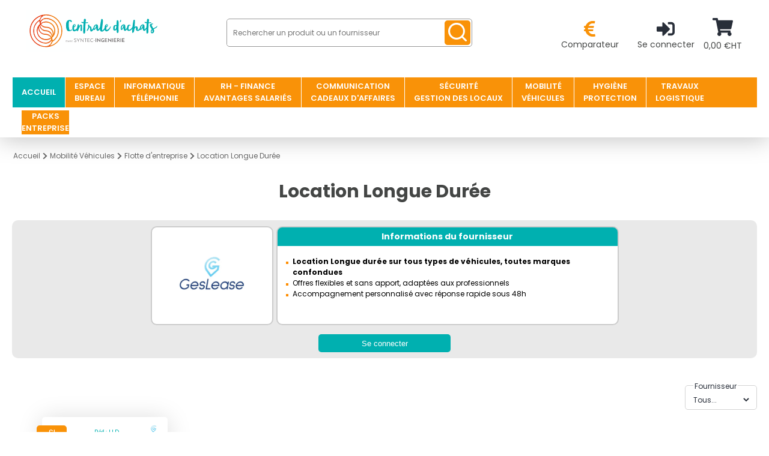

--- FILE ---
content_type: text/html;charset=utf-8
request_url: https://www.achats-syntec-ingenierie.fr/Produits.asp?Theme=Location_Longue_Duree
body_size: 71180
content:
<!DOCTYPE HTML PUBLIC "-//W3C//DTD HTML 4.01//EN" "//www.w3.org/TR/html4/strict.dtd">

<meta http-equiv="content-type" content="text/html; charset=UTF-8" />
<!DOCTYPE HTML PUBLIC "-//W3C//DTD HTML 4.01//EN" "//www.w3.org/TR/html4/strict.dtd">
<!DOCTYPE HTML PUBLIC "-//W3C//DTD HTML 4.01//EN" "//www.w3.org/TR/html4/strict.dtd">
<!DOCTYPE HTML PUBLIC "-//W3C//DTD HTML 4.01//EN" "//www.w3.org/TR/html4/strict.dtd">
<!DOCTYPE HTML PUBLIC "-//W3C//DTD HTML 4.01//EN" "//www.w3.org/TR/html4/strict.dtd">
<!DOCTYPE HTML PUBLIC "-//W3C//DTD HTML 4.01//EN" "//www.w3.org/TR/html4/strict.dtd">
<!DOCTYPE HTML PUBLIC "-//W3C//DTD HTML 4.01//EN" "//www.w3.org/TR/html4/strict.dtd">

<!DOCTYPE html PUBLIC "-//W3C//DTD XHTML 1.0 Transitional//EN" "http://www.w3.org/TR/xhtml1/DTD/xhtml1-transitional.dtd">
<html xmlns="http://www.w3.org/1999/xhtml" id="HTMLContent">
<head>
<html lang="fr">
<meta name="robots" content="noindex">
<!-- Google Tag Manager -->
<script>(function(w,d,s,l,i){w[l]=w[l]||[];w[l].push({'gtm.start':
new Date().getTime(),event:'gtm.js'});var f=d.getElementsByTagName(s)[0],
j=d.createElement(s),dl=l!='dataLayer'?'&l='+l:'';j.async=true;j.src=
'https://www.googletagmanager.com/gtm.js?id='+i+dl;f.parentNode.insertBefore(j,f);
})(window,document,'script','dataLayer','GTM-T2ZXGXM');</script>
<!-- End Google Tag Manager -->

<title>Location Longue Durée</title>

<meta name="author" content="Achat Centrale">
<meta name="publisher" content="ABSONET, www.absonet.com" />
<link rel="image_src" href="/Images/Charte/Logo.png" />
<meta http-equiv="Cache-Control" content="no-cache, must-revalidate" />
<meta http-equiv="Pragma" content="no-cache" />
<meta http-equiv="Cache" content="no store" />
<meta http-equiv="Expires" content="-1" />
<meta http-equiv="cache-control" content="no-cache" />
<link rel="apple-touch-icon" sizes="57x57" href="LIB/Favicon/apple-icon-57x57.png">
<link rel="apple-touch-icon" sizes="60x60" href="LIB/Favicon/apple-icon-60x60.png">
<link rel="apple-touch-icon" sizes="72x72" href="LIB/Favicon/apple-icon-72x72.png">
<link rel="apple-touch-icon" sizes="76x76" href="LIB/Favicon/apple-icon-76x76.png">
<link rel="apple-touch-icon" sizes="114x114" href="LIB/Favicon/apple-icon-114x114.png">
<link rel="apple-touch-icon" sizes="120x120" href="LIB/Favicon/apple-icon-120x120.png">
<link rel="apple-touch-icon" sizes="144x144" href="LIB/Favicon/apple-icon-144x144.png">
<link rel="apple-touch-icon" sizes="152x152" href="LIB/Favicon/apple-icon-152x152.png">
<link rel="apple-touch-icon" sizes="180x180" href="LIB/Favicon/apple-icon-180x180.png">
<link rel="icon" type="image/png" sizes="192x192"  href="LIB/Favicon/android-icon-192x192.png">
<link rel="icon" type="image/png" sizes="32x32" href="LIB/Favicon/favicon-32x32.png">
<link rel="icon" type="image/png" sizes="96x96" href="LIB/Favicon/favicon-96x96.png">
<link rel="icon" type="image/png" sizes="16x16" href="LIB/Favicon/favicon-16x16.png">
<link rel="manifest" href="LIB/Favicon/manifest.json">
<meta name="msapplication-TileColor" content="#ffffff">
<meta name="msapplication-TileImage" content="LIB/Favicon/ms-icon-144x144.png">
<meta name="theme-color" content="#ffffff">

<link href="LIB/Styles.css" rel="stylesheet" type="text/css" />
<link href="LIB/Styles_Ajax.css" rel="stylesheet" type="text/css" />
<link href='//fonts.googleapis.com/css?family=Poppins:400,400italic,500,500italic,600,600italic,700,700italic' rel='stylesheet' type='text/css'>
<link rel="stylesheet" href="https://cdnjs.cloudflare.com/ajax/libs/font-awesome/5.15.4/css/all.min.css" integrity="sha512-1ycn6IcaQQ40/MKBW2W4Rhis/DbILU74C1vSrLJxCq57o941Ym01SwNsOMqvEBFlcgUa6xLiPY/NS5R+E6ztJQ==" crossorigin="anonymous" referrerpolicy="no-referrer" />
<script src="https://cdnjs.cloudflare.com/ajax/libs/font-awesome/5.15.4/js/all.min.js" integrity="sha512-Tn2m0TIpgVyTzzvmxLNuqbSJH3JP8jm+Cy3hvHrW7ndTDcJ1w5mBiksqDBb8GpE2ksktFvDB/ykZ0mDpsZj20w==" crossorigin="anonymous" referrerpolicy="no-referrer"></script>
<script language="javascript">
function popupcentree(page,largeur,hauteur,options)
{
var top=(screen.height-hauteur)/2;
var left=(screen.width-largeur)/2;
window.open(page,"","top="+top+",left="+left+",width="+largeur+",height="+hauteur+","+options);
}

function format(valeur,decimal,separateur) {
// formate un chiffre avec 'decimal' chiffres après la virgule et un separateur
	var separateurval=","
	var deci=Math.round( Math.pow(10,decimal)*(Math.abs(valeur)-Math.floor(Math.abs(valeur)))) ; 
	var val=Math.floor(Math.abs(valeur));
	if ((decimal==0)||(deci==Math.pow(10,decimal))) {val=Math.floor(Math.abs(valeur)); deci=0;}
	var val_format=val+"";
	var nb=val_format.length;
	for (var i=1;i<4;i++) {
		if (val>=Math.pow(10,(3*i))) {
			val_format=val_format.substring(0,nb-(3*i))+separateurval+val_format.substring(nb-(3*i));
		}
	}
	if (decimal>0) {
		var decim=""; 
		for (var j=0;j<(decimal-deci.toString().length);j++) {decim+="0";}
		deci=decim+deci.toString();
		val_format=val_format+"."+deci;
	}
	if (parseFloat(valeur)<0) {val_format="-"+val_format;}
	return val_format;
}

function AfficherImage(img){
  Image1= new Image();
  Image1.src=(img);
  Control(img);
}
function Control(img){
  if((Image1.width!=0)&&(Image1.height!=0)){
    VoirImage(img);
  }
  else{
    fonction="Control('"+img+"')";
    intervalle=setTimeout(fonction,20);
  }
}
function VoirImage(img){
  largeur=Image1.width+20;
  hauteur=Image1.height+20;
  proprietes="width="+ largeur +",height="+ hauteur;
  win=window.open(img,"",proprietes);
}

function isNumberKey(evt) {
    const charCode = evt.which ? evt.which : evt.keyCode;
    const charStr = String.fromCharCode(charCode);

    // Autorise chiffres, point, virgule et touches de contrôle (backspace, tab, etc.)
    if (
        /[0-9.,]/.test(charStr) ||
        charCode === 8 ||  // backspace
        charCode === 9 ||  // tab
        charCode === 13 || // enter
        charCode === 37 || // flèche gauche
        charCode === 39 || // flèche droite
        charCode === 46    // delete
    ) {
        return true;
    }
    return false;
}

function allowAlphaNumDashUnderscore(el) {
    // Autorise uniquement A-Z, a-z, 0-9, -, _
    el.value = el.value.replace(/[^A-Za-z0-9_-]/g, '');
}

</script>
<script src="https://www.achats-syntec-ingenierie.fr/js/JQuery.js"></script>

<script type="text/javascript" src="HighSlide/highslide/highslide-with-html.js"></script>
<link rel="stylesheet" type="text/css" href="HighSlide/highslide/highslide.css" />
<script type="text/javascript">
	hs.graphicsDir = 'HighSlide/highslide/graphics/';
	hs.outlineType = 'rounded-white';
	hs.showCredits = false;
	hs.wrapperClassName = 'draggable-header';

function checkval(element, size) {
	var qte = parseInt(element.value);
	if (qte % size > 0) //regarder si la valeur correspond a un multiple du lot
		element.value = qte + size - (qte % size); //complement de la valeur
}
</script>
</head>
<div class="loading" id="loading" style="display:none">Loading&#8230;</div>
<body>
<div class="header" id="myHeader">
<link href="LIB/Styles_Entete.css" rel="stylesheet" type="text/css" />


<script language="javascript" src="js/Panier.js"></script>

  <table width="1240" height="109" border="0" cellspacing="0" cellpadding="0" align="center">
	  <tr>
		<td><a href="https://www.achats-syntec-ingenierie.fr" title="SYNTEC-INGÉNIERIE, regroupons-nous pour mieux acheter">
		
			<img src="Images/Charte/Logo_AchatCentrale.svg" alt="SYNTEC-INGÉNIERIE, regroupons-nous pour mieux acheter" width="270" height="69" border="0" />
		
		</a></td>
		<td><form id="SEARCH" name="SEARCH" method="get" action="Produits_Recherche.asp">
			<input name="Theme" type="hidden" id="Theme" value="Rechercher_un_produit" />
			<table border="0" cellspacing="0" cellpadding="0">
			  <tr>
				<td style="border:1px solid #999999; border-radius:5px; padding:2px 2px 2px 0px;"><table border="0" cellspacing="0" cellpadding="0">
				  <tr>
					<td><input type="Recherche" name="Text" id="recherche" value="" placeholder="Rechercher un produit ou un fournisseur" class="Form_Input" style="width:350px; height:39px; border-style:none;" /></td>
					<td align="center" class="FondOrange" style="width:43px; padding-top:3px; border-radius:5px 5px 5px 5px;"><input type="image" name="imageField" src="Images/Loupe.png" title="Rechercher"></td>
				  </tr>
				</table></td>
			  </tr>
			</table>
		</form></td>
		
		<td valign="bottom" nowrap="nowrap" style="cursor:pointer;" onclick='document.location.href="Mini_Audit.asp?Theme=Mini_Audit";'>
			<div align="center" class="Orange"><i class="fas fa-euro-sign" style="font-size:30px;"></i></div>
			<div align="center" class="STitre GrisFonce" style="height:20px; padding-bottom:25px;">Comparateur</div>
		</td>
			
		  <td valign="bottom" nowrap="nowrap" style="cursor:pointer;" onclick='document.location.href="Login_AchatCentrale.asp?Param=Accueil.asp";'><div align="center"><i class="fas fa-sign-in-alt" style="font-size:30px;"></i></div>
			  <div align="center" class="STitre GrisFonce" style="height:20px; padding-bottom:25px;">Se connecter</div></td>
		
		<td valign="bottom" style="/*padding-bottom:22px;*/">
		<div class="dropdown" style="position:relative; top:7px;" id="Panier_Etat">
			

<a class="link-fill-space" href="Login_AchatCentrale.asp?Param=Mon_Panier.asp">
<table width="100%" border="0" cellspacing="0" cellpadding="0">
  <tr>
    <td>
		<div align="center" style="padding-bottom:5px;"><i class="fas fa-shopping-cart" style="font-size:30px;"></i></div></td>
  </tr>
  <tr>
    <td nowrap="nowrap" height="20"><div align="center" class="STitre GrisFonce">
        0,00 &euro;HT
      </div></td>
  </tr>
  <tr>
    <td nowrap="nowrap" height="20"></td>
  </tr>
</table>
</a>

	<div style="height:4px;"></div>

	<div class="dropdown-content dropdown-panier">
		<div style="padding-bottom:10px; white-space:nowrap;">Votre panier ne contient aucun article :</div>
		<div style="padding-bottom:10px;" align="center" class="Gris">Votre panier est vide, ajoutez-y un article<br>directement depuis nos pages produits</div>
		<div align="center" style="padding-bottom:10px;"><input name="detail" type="button" value="D&eacute;couvrir les offres" class="Entete_Btn_DecouvOffres" style="width:130px; height:30px;" onclick='document.location.href="Fournisseurs_Lst.asp";'></div>
	</div>

		</div></td>
		<td>&nbsp;</td>
	  </tr>
	</table>
<div style="height:20px;"></div>
<!-- Google Tag Manager (noscript) -->
<noscript><iframe src="https://www.googletagmanager.com/ns.html?id=GTM-T2ZXGXM"
height="0" width="0" style="display:none;visibility:hidden"></iframe></noscript>
<!-- End Google Tag Manager (noscript) -->

<link href="LIB/Style_Header.css" rel="stylesheet" type="text/css" />
<script type="text/javascript" src="LIB/Style_Header.js"></script>
<link rel="stylesheet" href="css/font-awesome.min.css"><a id="button-top"></a>
<style>
#button-top {display: inline-block;background:url(images/FlecheRetourHaut.png) no-repeat;width: 44px;height: 44px;text-align: center; position: fixed;bottom: 100px;right: 36px;transition: opacity .5s, visibility .5s;opacity: 0;visibility: hidden;z-index: 1000; box-shadow: 0px 3px 9px rgba(0,0,0,0.15);}
#button-top:hover {cursor: pointer;}
#button-top.show {opacity: 1;visibility: visible;}
</style>
<script>
var btn = jQuery('#button-top');
jQuery(window).scroll(function() {if (jQuery(window).scrollTop() > 200) { btn.addClass('show');} else { btn.removeClass('show');}});
btn.on('click', function(e) {e.preventDefault();jQuery('html, body').animate({scrollTop:0}, '500');});
</script>

<table width="100%" border="0" cellspacing="0" cellpadding="0">
  <tr>
    <td height="50"></td>
    <td height="50" width="1240"><div class="nav-bar">
        <!--<div class="menu-general">
		
		<script>
		var myUl = document.getElementById("myUl");
		var total = 0
		for(var ii = 0;ii<myUl.getElementsByTagName("li").length;ii++)
		{
			total+=myUl.getElementsByTagName("li")[ii].offsetWidth
		}
		if(document.getElementById("infoDiv"))
		{
			document.getElementById("infoDiv").style.left =(total+((document.getElementById("myUl").offsetWidth-350)/2))+"px"
			document.getElementById("infoDiv").style.display="";
		}
		</script>
	</div>-->
        <div id="site-menu">
          <ul id="commercial-tree">
            <li id="commercial-tree-item-0" class="menu_item_Accueil" data-key="1" style="border-right-style:none;">
              <h2 class="FondAccueil"><a href="https://www.achats-syntec-ingenierie.fr" class="Majuscule">ACCUEIL</a></h2>
            </li>
            
            <li id="commercial-tree-item-2" class="menu_item" data-key="1">
              <h2> <a href='Categories_Menus.asp?Theme=Espace_Bureau' class="Majuscule" title="Espace<br>Bureau" target="_self">Espace<br>Bureau</a> </h2>
              <div class="commercial-tree-content" style="display: none;">
                <div id="catalog-menu-1" class="column is-four-fifths" style="vertical-align:top;display:inline-block;">
                  <div class="columns">
                    <div class="column">
                      <div class="columns sub-menu">
                        
                        <div class="column">
                          <h3><a href='http://www.achats-syntec-ingenierie.fr/Categories_Menus.asp?Theme=Administratif_Bureau' target="_blank"  title="Fournitures de Bureau" class="sub-menu-link"><span class="categorie_titre">Fournitures de Bureau</span></a></h3>
                          <ul class="sub-cat">
                            
                            <li><a href='Produits.asp?Theme=Fournitures_de_Bureau_' title="Fournitures de Bureau"><span class="">Fournitures de Bureau </span></a></li>
                            
                            <li><a href='Produits.asp?Theme=Cartouches_et_toners' title="Cartouches et toners"><span class="">Cartouches et toners</span></a></li>
                            
                            <li><a href='Produits.asp?Theme=Tampons_et_personnalisation' title="Tampons et personnalisation"><span class="">Tampons et personnalisation</span></a></li>
                            
                          </ul>
                        </div>
                        
                        <div class="column">
                          <h3><a href='Texte.asp?Theme=Mobilier' title="Mobilier" class="sub-menu-link"><span class="categorie_titre">Mobilier</span></a></h3>
                          <ul class="sub-cat">
                            
                            <li><a href='Produits.asp?Theme=Mobilier_de_bureau' title="Mobilier de bureau"><span class="">Mobilier de bureau</span></a></li>
                            
                            <li><a href='Produits_VigLongue.asp?Theme=Mobilier_de_bureau_reconditionne_' title="Mobilier de bureau reconditionné "><span class="">Mobilier de bureau reconditionné </span></a></li>
                            
                            <li><a href='Produits_VigLongue.asp?Theme=Amenagements_sur_mesure' title="Aménagements sur mesure"><span class="">Aménagements sur mesure</span></a></li>
                            
                          </ul>
                        </div>
                        
                        <div class="column">
                          <h3><a href='http://www.achats-syntec-ingenierie.fr/Categories_Menus.asp?Theme=Alimentation_Reception' target="_blank"  title="Boissons et Distributeurs" class="sub-menu-link"><span class="categorie_titre">Boissons et Distributeurs</span></a></h3>
                          <ul class="sub-cat">
                            
                            <li><a href='Produits.asp?Theme=Fontaines_a_Eau' title="Fontaines à Eau"><span class="">Fontaines à Eau</span></a></li>
                            
                            <li><a href='Produits_VigLongue.asp?Theme=Machines_a_cafe_et_boissons' title="Machines à café et boissons"><span class="">Machines à café et boissons</span></a></li>
                            
                            <li><a href='Produits.asp?Theme=Boissons_et_reapprovisionnement' title="Boissons et réapprovisionnement"><span class="">Boissons et réapprovisionnement</span></a></li>
                            
                          </ul>
                        </div>
                        
                      </div>
                    </div>
                  </div>
                </div>
				<div class="column banners" style="display:inline-block;"><a href="https://www.achats-syntec-ingenierie.fr/produits_viglongue.asp?theme=machines_a_cafe_et_boissons" title="Espace<br>Bureau"><img src="https://www.achats-syntec-ingenierie.fr/UploadFichiers/Uploads/CATEGORIES_1/XXXXX1.webp" style="max-width:250px;" title="Espace<br>Bureau" border="0" /></a></div>
              
              </div>
            </li>
            
            <li id="commercial-tree-item-3" class="menu_item" data-key="1">
              <h2> <a href='Categories_Menus.asp?Theme=Informatique_Telephonie' class="Majuscule" title="Informatique<br>Téléphonie" target="_self">Informatique<br>Téléphonie</a> </h2>
              <div class="commercial-tree-content" style="display: none;">
                <div id="catalog-menu-1" class="column is-four-fifths" style="vertical-align:top;display:inline-block;">
                  <div class="columns">
                    <div class="column">
                      <div class="columns sub-menu">
                        
                        <div class="column">
                          <h3><a href='http://www.achats-syntec-ingenierie.fr/Categories_Menus.asp?Theme=Materiel_Informatique' target="_blank"  title="Matériel Informatique" class="sub-menu-link"><span class="categorie_titre">Matériel Informatique</span></a></h3>
                          <ul class="sub-cat">
                            
                            <li><a href='Produits.asp?Theme=Photocopieurs' title="Photocopieurs"><span class="">Photocopieurs</span></a></li>
                            
                            <li><a href='Produits.asp?Theme=Ordinateurs_ecrans_et_portables' title="Ordinateurs, écrans et portables"><span class="">Ordinateurs, écrans et portables</span></a></li>
                            
                            <li><a href='Produits_VigLongue.asp?Theme=Serveurs_NAS' title="Serveurs, NAS"><span class="">Serveurs, NAS</span></a></li>
                            
                            <li><a href='Produits_VigLongue.asp?Theme=Scanners_fax' title="Scanners, fax"><span class="">Scanners, fax</span></a></li>
                            
                          </ul>
                        </div>
                        
                        <div class="column">
                          <h3><a href='http://www.achats-syntec-ingenierie.fr/Categories_Menus.asp?Theme=Télécoms' target="_blank"  title="Télécoms" class="sub-menu-link"><span class="categorie_titre">Télécoms</span></a></h3>
                          <ul class="sub-cat">
                            
                            <li><a href='Produits_VigLongue.asp?Theme=Forfaits_Mobiles' title="Forfaits Mobiles"><span class="">Forfaits Mobiles</span></a></li>
                            
                            <li><a href='Produits.asp?Theme=Smartphones_et_telephones_mobiles' title="Smartphones et téléphones mobiles"><span class="">Smartphones et téléphones mobiles</span></a></li>
                            
                            <li><a href='Produits_VigLongue.asp?Theme=Fixes_Mobiles' title="Fixes Mobiles"><span class="">Fixes Mobiles</span></a></li>
                            
                            <li><a href='Produits_VigLongue.asp?Theme=Acces_Internet' title="Accès Internet"><span class="">Accès Internet</span></a></li>
                            
                            <li><a href='Produits_VigLongue.asp?Theme=Smartphones_reconditionnes' title="Smartphones reconditionnés"><span class="">Smartphones reconditionnés</span></a></li>
                            
                          </ul>
                        </div>
                        
                        <div class="column">
                          <h3><a href='http://www.achats-syntec-ingenierie.fr/Categories_Menus.asp?Theme=Solution_Informatique' target="_blank"  title="Solution Informatique" class="sub-menu-link"><span class="categorie_titre">Solution Informatique</span></a></h3>
                          <ul class="sub-cat">
                            
                            <li><a href='Produits_VigLongue.asp?Theme=Creation_et_maintenance_de_site_web' title="Création et maintenance de site web"><span class="">Création et maintenance de site web</span></a></li>
                            
                            <li><a href='Produits_VigLongue.asp?Theme=Signature_electronique' title="Signature électronique"><span class="">Signature électronique</span></a></li>
                            
                            <li><a href='Produits_VigLongue.asp?Theme=Archivage_physique_et_numerique' title="Archivage physique et numérique"><span class="">Archivage physique et numérique</span></a></li>
                            
                            <li><a href='Produits_VigLongue.asp?Theme=Maintenance_et_support_informatique' title="Maintenance et support informatique"><span class="">Maintenance et support informatique</span></a></li>
                            
                          </ul>
                        </div>
                        
                      </div>
                    </div>
                  </div>
                </div>
				<div class="column banners" style="display:inline-block;"><a href="https://www.achats-syntec-ingenierie.fr/produits.asp?theme=photocopieurs&ra_id=268" title="Informatique<br>Téléphonie"><img src="https://www.achats-syntec-ingenierie.fr/UploadFichiers/Uploads/CATEGORIES_1/XXXXX2.webp" style="max-width:250px;" title="Informatique<br>Téléphonie" border="0" /></a></div>
              
              </div>
            </li>
            
            <li id="commercial-tree-item-4" class="menu_item" data-key="1">
              <h2> <a href='Categories_Menus.asp?Theme=RH___Finance_Avantages_salaries' class="Majuscule" title="RH - Finance<br>Avantages salariés" target="_self">RH - Finance<br>Avantages salariés</a> </h2>
              <div class="commercial-tree-content" style="display: none;">
                <div id="catalog-menu-1" class="column is-four-fifths" style="vertical-align:top;display:inline-block;">
                  <div class="columns">
                    <div class="column">
                      <div class="columns sub-menu">
                        
                        <div class="column">
                          <h3><a href='http://www.achats-syntec-ingenierie.fr/Categories_Menus.asp?Theme=Avantages_salaries' target="_blank"  title="Avantages salariés" class="sub-menu-link"><span class="categorie_titre">Avantages salariés</span></a></h3>
                          <ul class="sub-cat">
                            
                            <li><a href='Produits_VigLongue.asp?Theme=Carte_restaurant' title="Carte restaurant"><span class="">Carte restaurant</span></a></li>
                            
                            <li><a href='Produits_VigLongue.asp?Theme=Plateforme_avantages_salaries' title="Plateforme d'avantages salariés"><span class="">Plateforme avantages salariés</span></a></li>
                            
                            <li><a href='Produits_VigLongue.asp?Theme=Abonnements_Sport_et_Bien_etre' title="Abonnements Sport et Bien-être"><span class="">Abonnements Sport et Bien-être</span></a></li>
                            
                            <li><a href='Produits_VigLongue.asp?Theme=Creches_Privees' title="Crèches Privées"><span class="">Crèches Privées</span></a></li>
                            
                            <li><a href='Produits_VigLongue.asp?Theme=Evenements_dentreprise' title="Évènements d'entreprise"><span class="">Évènements d'entreprise</span></a></li>
                            
                          </ul>
                        </div>
                        
                        <div class="column">
                          <h3><a href='http://www.achats-syntec-ingenierie.fr/Categories_Menus.asp?Theme=Ressources_Humaines' target="_blank"  title="Ressources Humaines" class="sub-menu-link"><span class="categorie_titre">Ressources Humaines</span></a></h3>
                          <ul class="sub-cat">
                            
                            <li><a href='Produits_VigLongue.asp?Theme=Recrutement' title="Recrutement"><span class="">Recrutement</span></a></li>
                            
                            <li><a href='Produits_VigLongue.asp?Theme=Solutions_dinterim_digital' title="Solutions d'intérim digital"><span class="">Solutions d'intérim digital</span></a></li>
                            
                            <li><a href='Produits_VigLongue.asp?Theme=Logiciels_RH' title="Logiciel RH"><span class="">Logiciels RH</span></a></li>
                            
                            <li><a href='Produits_VigLongue.asp?Theme=Dematerialisation_des_bulletins_de_paie' title="Dématérialisation des bulletins de paie"><span class="">Dématérialisation des bulletins de paie</span></a></li>
                            
                          </ul>
                        </div>
                        
                        <div class="column">
                          <h3><a href='Texte.asp?Theme=Finance' title="Finance" class="sub-menu-link"><span class="categorie_titre">Finance</span></a></h3>
                          <ul class="sub-cat">
                            
                            <li><a href='Produits_VigLongue.asp?Theme=Logiciel_de_paie' title="Logiciel de paie"><span class="">Logiciel de paie</span></a></li>
                            
                            <li><a href='Produits_VigLongue.asp?Theme=Solution_bancaire' title="Solution bancaire"><span class="">Solution bancaire</span></a></li>
                            
                            <li><a href='Produits_VigLongue.asp?Theme=Dematerialisation_des_factures' title="Dématérialisation des factures"><span class="">Dématérialisation des factures</span></a></li>
                            
                            <li><a href='Produits_VigLongue.asp?Theme=Solution_Taxe_Agefiph' title="Solution Taxe Agefiph"><span class="">Solution Taxe Agefiph</span></a></li>
                            
                          </ul>
                        </div>
                        
                      </div>
                    </div>
                  </div>
                </div>
				<div class="column banners" style="display:inline-block;"><a href="https://www.achats-syntec-ingenierie.fr/Produits_VigLongue.asp?Theme=Carte_restaurant" title="RH - Finance<br>Avantages salariés"><img src="https://www.achats-syntec-ingenierie.fr/UploadFichiers/Uploads/CATEGORIES_1/XXXXX3.webp" style="max-width:250px;" title="RH - Finance<br>Avantages salariés" border="0" /></a></div>
              
              </div>
            </li>
            
            <li id="commercial-tree-item-5" class="menu_item" data-key="1">
              <h2> <a href='Categories_Menus.asp?Theme=Communication_Cadeaux_dAffaires' class="Majuscule" title="Communication<br>Cadeaux d'Affaires" target="_self">Communication<br>Cadeaux d'Affaires</a> </h2>
              <div class="commercial-tree-content" style="display: none;">
                <div id="catalog-menu-1" class="column is-four-fifths" style="vertical-align:top;display:inline-block;">
                  <div class="columns">
                    <div class="column">
                      <div class="columns sub-menu">
                        
                        <div class="column">
                          <h3><a href='http://www.achats-syntec-ingenierie.fr/Categories_Menus.asp?Theme=Imprimerie' target="_blank"  title="Communication" class="sub-menu-link"><span class="categorie_titre">Communication</span></a></h3>
                          <ul class="sub-cat">
                            
                            <li><a href='Produits.asp?Theme=Papeterie' title="Papeterie"><span class="">Papeterie</span></a></li>
                            
                            <li><a href='Produits.asp?Theme=Supports_de_communication_et_PLV' title="Supports de communication et PLV"><span class="">Supports de communication et PLV</span></a></li>
                            
                          </ul>
                        </div>
                        
                        <div class="column">
                          <h3><a href='http://www.achats-syntec-ingenierie.fr/Categories_Menus.asp?Theme=Cadeaux_Clients' target="_blank"  title="Goodies et Cadeaux d'affaires" class="sub-menu-link"><span class="categorie_titre">Goodies et Cadeaux d'affaires</span></a></h3>
                          <ul class="sub-cat">
                            
                            <li><a href='Produits.asp?Theme=Coffrets_cadeaux' title="Coffrets cadeaux"><span class="">Coffrets cadeaux</span></a></li>
                            
                            <li><a href='Produits.asp?Theme=Objets_publicitaires' title="Objets publicitaires"><span class="">Objets publicitaires</span></a></li>
                            
                          </ul>
                        </div>
                        
                        <div class="column">
                          <h3><a href='http://www.achats-syntec-ingenierie.fr/Categories_Menus.asp?Theme=Vins_Champagnes_et_Alimentation' target="_blank"  title="Vins, Champagnes et Alimentation" class="sub-menu-link"><span class="categorie_titre">Vins, Champagnes et Alimentation</span></a></h3>
                          <ul class="sub-cat">
                            
                            <li><a href='Produits.asp?Theme=Vins_et_Spiritueux' title="Vins et Spiritueux"><span class="">Vins et Spiritueux</span></a></li>
                            
                            <li><a href='Produits.asp?Theme=Champagnes' title="Champagnes"><span class="">Champagnes</span></a></li>
                            
                            <li><a href='Produits.asp?Theme=Chocolats' title="Chocolats"><span class="">Chocolats</span></a></li>
                            
                            <li><a href='Produits.asp?Theme=Coffrets_gourmands' title="Coffrets gourmands"><span class="">Coffrets gourmands</span></a></li>
                            
                          </ul>
                        </div>
                        
                      </div>
                    </div>
                  </div>
                </div>
				<div class="column banners" style="display:inline-block;"><a href="https://www.achats-syntec-ingenierie.fr/produits.asp?theme=coffrets_cadeaux" title="Communication<br>Cadeaux d'Affaires"><img src="https://www.achats-syntec-ingenierie.fr/UploadFichiers/Uploads/CATEGORIES_1/XXXXX4.webp" style="max-width:250px;" title="Communication<br>Cadeaux d'Affaires" border="0" /></a></div>
              
              </div>
            </li>
            
            <li id="commercial-tree-item-6" class="menu_item" data-key="1">
              <h2> <a href='Categories_Menus.asp?Theme=Securite_Gestion_des_Locaux' class="Majuscule" title="Sécurité<br>Gestion des Locaux" target="_self">Sécurité<br>Gestion des Locaux</a> </h2>
              <div class="commercial-tree-content" style="display: none;">
                <div id="catalog-menu-1" class="column is-four-fifths" style="vertical-align:top;display:inline-block;">
                  <div class="columns">
                    <div class="column">
                      <div class="columns sub-menu">
                        
                        <div class="column">
                          <h3><a href='http://www.achats-syntec-ingenierie.fr/Categories_Menus.asp?Theme=Protection_Incendie' target="_blank"  title="Sécurité et prévention" class="sub-menu-link"><span class="categorie_titre">Sécurité et prévention</span></a></h3>
                          <ul class="sub-cat">
                            
                            <li><a href='Produits.asp?Theme=Securite_incendie' title="Sécurité incendie"><span class="">Sécurité incendie</span></a></li>
                            
                            <li><a href='Produits_VigLongue.asp?Theme=Controles_de_conformite' title="Contrôles de conformité"><span class="">Contrôles de conformité</span></a></li>
                            
                            <li><a href='Produits.asp?Theme=Signalisation_et_plans_de_securite' title="Signalisation et plans de sécurité"><span class="">Signalisation et plans de sécurité</span></a></li>
                            
                            <li><a href='Produits.asp?Theme=Formations_en_prevention_des_risques' title="Formations en prévention des risques"><span class="">Formations en prévention des risques</span></a></li>
                            
                          </ul>
                        </div>
                        
                        <div class="column">
                          <h3><a href='http://www.achats-syntec-ingenierie.fr/Categories_Menus.asp?Theme=Locaux' target="_blank"  title="Locaux" class="sub-menu-link"><span class="categorie_titre">Locaux</span></a></h3>
                          <ul class="sub-cat">
                            
                            <li><a href='Produits_VigLongue.asp?Theme=Gestion_energetique' title="Gestion énergétique"><span class="">Gestion énergétique</span></a></li>
                            
                            <li><a href='Produits_VigLongue.asp?Theme=Gestion_des_dechets_et_recyclage' title="Gestion des déchets et recyclage"><span class="">Gestion des déchets et recyclage</span></a></li>
                            
                            <li><a href='Produits_VigLongue.asp?Theme=Demenagements' title="Déménagements"><span class="">Déménagements</span></a></li>
                            
                          </ul>
                        </div>
                        
                      </div>
                    </div>
                  </div>
                </div>
				<div class="column banners" style="display:inline-block;"><a href="https://www.achats-syntec-ingenierie.fr/produits.asp?theme=securite_incendie&fo_id=132" title="Sécurité<br>Gestion des Locaux"><img src="https://www.achats-syntec-ingenierie.fr/UploadFichiers/Uploads/CATEGORIES_1/XXXXX5.webp" style="max-width:250px;" title="Sécurité<br>Gestion des Locaux" border="0" /></a></div>
              
              </div>
            </li>
            
            <li id="commercial-tree-item-7" class="menu_item" data-key="1">
              <h2> <a href='Categories_Menus.asp?Theme=Mobilite___Vehicules' class="Majuscule" title="Mobilité <br> Véhicules" target="_self">Mobilité <br> Véhicules</a> </h2>
              <div class="commercial-tree-content" style="display: none;">
                <div id="catalog-menu-1" class="column is-four-fifths" style="vertical-align:top;display:inline-block;">
                  <div class="columns">
                    <div class="column">
                      <div class="columns sub-menu">
                        
                        <div class="column">
                          <h3><a href='http://www.achats-syntec-ingenierie.fr/Categories_Menus.asp?Theme=Flotte_dentreprise' target="_blank"  title="Flotte d'entreprise" class="sub-menu-link"><span class="categorie_titre">Flotte d'entreprise</span></a></h3>
                          <ul class="sub-cat">
                            
                            <li><a href='Produits.asp?Theme=Vehicules_Particuliers_et_Utilitaires' title="Véhicules Particuliers et Utilitaires"><span class="">Véhicules Particuliers et Utilitaires</span></a></li>
                            
                            <li><a href='Produits_VigLongue.asp?Theme=Location_Longue_Duree' title="Location Longue Durée"><span class="">Location Longue Durée</span></a></li>
                            
                            <li><a href='Produits_VigLongue.asp?Theme=Vehicules_electriques' title="Véhicules électriques"><span class="">Véhicules électriques</span></a></li>
                            
                          </ul>
                        </div>
                        
                        <div class="column">
                          <h3><a href='http://www.achats-syntec-ingenierie.fr/Categories_Menus.asp?Theme=Entretiens_et_Services' target="_blank"  title="Entretiens et Services" class="sub-menu-link"><span class="categorie_titre">Entretiens et Services</span></a></h3>
                          <ul class="sub-cat">
                            
                            <li><a href='Produits.asp?Theme=Gestion_de_flotte_et_operations' title="Gestion de flotte et opérations"><span class="">Gestion de flotte et opérations</span></a></li>
                            
                            <li><a href='Produits_VigLongue.asp?Theme=Entretien_et_pneumatiques' title="Entretien et pneumatiques"><span class="">Entretien et pneumatiques</span></a></li>
                            
                            <li><a href='Produits_VigLongue.asp?Theme=Cartes_Essences_Total' title="Cartes Essences Total"><span class="">Cartes Essences Total</span></a></li>
                            
                            <li><a href='Produits_VigLongue.asp?Theme=Cartes_Essences_DKV' title="Cartes Essences"><span class="">Cartes Essences DKV</span></a></li>
                            
                            <li><a href='Produits_VigLongue.asp?Theme=Badges_Telepeages' title="Badges Télépéages"><span class="">Badges Télépéages</span></a></li>
                            
                            <li><a href='Produits_VigLongue.asp?Theme=Bornes_de_recharge' title="Bornes de recharge"><span class="">Bornes de recharge</span></a></li>
                            
                            <li><a href='Produits_VigLongue.asp?Theme=Recharge_electrique' title="Recharge électrique"><span class="">Recharge électrique</span></a></li>
                            
                            <li><a href='Produits.asp?Theme=Stations_de_lavage' title="Stations de lavage"><span class="">Stations de lavage</span></a></li>
                            
                          </ul>
                        </div>
                        
                        <div class="column">
                          <h3><a href='http://www.achats-syntec-ingenierie.fr/Categories_Menus.asp?Theme=Deplacements___Location' target="_blank"  title="Déplacements et Locations" class="sub-menu-link"><span class="categorie_titre">Déplacements et Locations</span></a></h3>
                          <ul class="sub-cat">
                            
                            <li><a href='Produits_VigLongue.asp?Theme=Comparateur_de_locations_de_vehicules' title="Comparateur de locations de véhicules"><span class="">Comparateur de locations de véhicules</span></a></li>
                            
                            <li><a href='Produits_VigLongue.asp?Theme=Location_de_vehicules_courte_duree' title="Location de véhicules courte durée"><span class="">Location de véhicules courte durée</span></a></li>
                            
                            <li><a href='Produits_VigLongue.asp?Theme=Reservation_dhotels' title="Réservation d'hôtels"><span class="">Réservation d'hôtels</span></a></li>
                            
                            <li><a href='Produits_VigLongue.asp?Theme=Agences_de_Voyages_dAffaires' title="Agences de Voyages d'Affaires"><span class="">Agences de Voyages d'Affaires</span></a></li>
                            
                            <li><a href='Produits_VigLongue.asp?Theme=Gestion_du_stationnement' title="Gestion du stationnement"><span class="">Gestion du stationnement</span></a></li>
                            
                            <li><a href='Produits_VigLongue.asp?Theme=Taxis_VTC' title="Taxis, VTC"><span class="">Taxis, VTC</span></a></li>
                            
                            <li><a href='Produits_VigLongue.asp?Theme=Service_de_velos_en_entreprise' title="Service de vélos en entreprise"><span class="">Service de vélos en entreprise</span></a></li>
                            
                          </ul>
                        </div>
                        
                      </div>
                    </div>
                  </div>
                </div>
				<div class="column banners" style="display:inline-block;"><a href="https://www.achats-syntec-ingenierie.fr/Produits_VigLongue.asp?Theme=Service_de_velos_en_entreprise" title="Mobilité <br> Véhicules"><img src="https://www.achats-syntec-ingenierie.fr/UploadFichiers/Uploads/CATEGORIES_1/Tandem_6_.webp" style="max-width:250px;" title="Mobilité <br> Véhicules" border="0" /></a></div>
              
              </div>
            </li>
            
            <li id="commercial-tree-item-8" class="menu_item" data-key="1">
              <h2> <a href='Categories_Menus.asp?Theme=Hygiene_Protection_' class="Majuscule" title="Hygiène<br>Protection" target="_self">Hygiène<br>Protection </a> </h2>
              <div class="commercial-tree-content" style="display: none;">
                <div id="catalog-menu-1" class="column is-four-fifths" style="vertical-align:top;display:inline-block;">
                  <div class="columns">
                    <div class="column">
                      <div class="columns sub-menu">
                        
                        <div class="column">
                          <h3><a href='http://www.achats-syntec-ingenierie.fr/Categories_Menus.asp?Theme=Protection_du_visage' target="_blank"  title="Protection Individuelle" class="sub-menu-link"><span class="categorie_titre">Protection Individuelle</span></a></h3>
                          <ul class="sub-cat">
                            
                            <li><a href='Produits.asp?Theme=Protection_tete_visage_yeux_et_oreilles' title="Protection tête, visage, yeux et oreilles"><span class="">Protection tête, visage, yeux et oreilles</span></a></li>
                            
                            <li><a href='Produits.asp?Theme=Vetements_de_protection_et_de_travail' title="Vêtements de protection et de travail"><span class="">Vêtements de protection et de travail</span></a></li>
                            
                            <li><a href='Produits.asp?Theme=Protection_des_mains' title="Protection des mains"><span class="">Protection des mains</span></a></li>
                            
                            <li><a href='Produits.asp?Theme=Combinaisons_et_Blouses' title="Combinaisons et Blouses"><span class="">Combinaisons et Blouses</span></a></li>
                            
                            <li><a href='Produits.asp?Theme=Protections_des_pieds' title="Protections des pieds"><span class="">Protections des pieds</span></a></li>
                            
                            <li><a href='Produits.asp?Theme=Accessoires_de_securite' title="Accessoires de sécurité"><span class="">Accessoires de sécurité</span></a></li>
                            
                          </ul>
                        </div>
                        
                        <div class="column">
                          <h3><a href='http://www.achats-syntec-ingenierie.fr/Categories_Menus.asp?Theme=Hygiene_et_Sante' target="_blank"  title="Hygiène et Santé" class="sub-menu-link"><span class="categorie_titre">Hygiène et Santé</span></a></h3>
                          <ul class="sub-cat">
                            
                            <li><a href='Produits.asp?Theme=Nettoyants_surface' title="Nettoyants surface"><span class="">Nettoyants surface</span></a></li>
                            
                            <li><a href='Produits.asp?Theme=Solutions_et_Gels_hydroalcooliques' title="Solutions et Gels hydroalcooliques"><span class="">Solutions et Gels hydroalcooliques</span></a></li>
                            
                            <li><a href='Produits.asp?Theme=Premiers_secours' title="Premiers secours"><span class="">Premiers secours</span></a></li>
                            
                            <li><a href='Produits.asp?Theme=Produits_dhygiene' title="Hygiène"><span class="">Produits d'hygiène</span></a></li>
                            
                          </ul>
                        </div>
                        
                      </div>
                    </div>
                  </div>
                </div>
				<div class="column banners" style="display:inline-block;"><a href="https://www.achats-syntec-ingenierie.fr/Produits.asp?Theme=Premiers_secours&RA_ID=&FO_ID=126" title="Hygiène<br>Protection"><img src="https://www.achats-syntec-ingenierie.fr/UploadFichiers/Uploads/CATEGORIES_1/XXXXX7.webp" style="max-width:250px;" title="Hygiène<br>Protection" border="0" /></a></div>
              
              </div>
            </li>
            
            <li id="commercial-tree-item-9" class="menu_item" data-key="1">
              <h2> <a href='Categories_Menus.asp?Theme=Travaux_Logistique' class="Majuscule" title="Logistique<br>Travaux" target="_self">Travaux<br>Logistique</a> </h2>
              <div class="commercial-tree-content" style="display: none;">
                <div id="catalog-menu-1" class="column is-four-fifths" style="vertical-align:top;display:inline-block;">
                  <div class="columns">
                    <div class="column">
                      <div class="columns sub-menu">
                        
                        <div class="column">
                          <h3><a href='http://www.achats-syntec-ingenierie.fr/Categories_Menus.asp?Theme=Emballage_et_expedition' target="_blank"  title="Emballage et expédition" class="sub-menu-link"><span class="categorie_titre">Emballage et expédition</span></a></h3>
                          <ul class="sub-cat">
                            
                            <li><a href='Produits.asp?Theme=Adhesifs_Colles_et_Liens' title="Adhésifs, Colles et Liens"><span class="">Adhésifs, Colles et Liens</span></a></li>
                            
                            <li><a href='Produits.asp?Theme=Boites_pochettes_et_etiquettes' title="Boîtes, pochettes et étiquettes"><span class="">Boîtes, pochettes et étiquettes</span></a></li>
                            
                            <li><a href='Produits.asp?Theme=Caisses_et_Cartons' title="Caisses et Cartons"><span class="">Caisses et Cartons</span></a></li>
                            
                            <li><a href='Produits.asp?Theme=Calage_et_protection' title="Calage et protection"><span class="">Calage et protection</span></a></li>
                            
                            <li><a href='Produits.asp?Theme=Cerclage_et_agrafage' title="Cerclage et agrafage"><span class="">Cerclage et agrafage</span></a></li>
                            
                            <li><a href='Produits.asp?Theme=Emballages_cadeaux' title="Emballages cadeaux"><span class="">Emballages cadeaux</span></a></li>
                            
                            <li><a href='Produits.asp?Theme=Sacherie_et_conditionnement' title="Sacherie et conditionnement"><span class="">Sacherie et conditionnement</span></a></li>
                            
                            <li><a href='Produits.asp?Theme=Films_et_palettes' title="Films et palettes"><span class="">Films et palettes</span></a></li>
                            
                            <li><a href='Produits.asp?Theme=Machines_et_systemes_demballage' title="Machines et systèmes d'emballage"><span class="">Machines et systèmes d'emballage</span></a></li>
                            
                            <li><a href='Produits_VigLongue.asp?Theme=Gestion_de_colis_et_expedition' title="Gestion de colis et expédition"><span class="">Gestion de colis et expédition</span></a></li>
                            
                            <li><a href='Produits.asp?Theme=Machines_a_affranchir' title="Machines à affranchir"><span class="">Machines à affranchir</span></a></li>
                            
                          </ul>
                        </div>
                        
                        <div class="column">
                          <h3><a href='http://www.achats-syntec-ingenierie.fr/Categories_Menus.asp?Theme=Outils_et_materiels' target="_blank"  title="Outils et matériels" class="sub-menu-link"><span class="categorie_titre">Outils et matériels</span></a></h3>
                          <ul class="sub-cat">
                            
                            <li><a href='Produits.asp?Theme=Outils_et_engins_en_location' title="Outils et engins en location"><span class="">Outils et engins en location</span></a></li>
                            
                            <li><a href='Produits.asp?Theme=Manutention_stockage_et_equipement' title="Manutention, stockage et équipement"><span class="">Manutention, stockage et équipement</span></a></li>
                            
                          </ul>
                        </div>
                        
                      </div>
                    </div>
                  </div>
                </div>
				<div class="column banners" style="display:inline-block;"><a href="https://www.achats-syntec-ingenierie.fr/produits_recherche.asp?theme=rechercher_un_produit&text=cenpac&imagefield.x=0&imagefield.y=0" title="Logistique<br>Travaux"><img src="https://www.achats-syntec-ingenierie.fr/UploadFichiers/Uploads/CATEGORIES_1/XXX_Cenpac.webp" style="max-width:250px;" title="Logistique<br>Travaux" border="0" /></a></div>
              
              </div>
            </li>
            
            <li id="commercial-tree-item-10" class="menu_item" data-key="1">
              <h2> <a href='Categories_Menus.asp?Theme=Packs__Entreprise' class="Majuscule" title="Packs<br> Entreprise" target="_self">Packs<br> Entreprise</a> </h2>
              <div class="commercial-tree-content" style="display: none;">
                <div id="catalog-menu-1" class="column is-four-fifths" style="vertical-align:top;display:inline-block;">
                  <div class="columns">
                    <div class="column">
                      <div class="columns sub-menu">
                        
                        <div class="column">
                          <h3><a href='Texte.asp?Theme=Vos_Essentiels_en_Pack' title="Vos Essentiels en Pack" class="sub-menu-link"><span class="categorie_titre">Vos Essentiels en Pack</span></a></h3>
                          <ul class="sub-cat">
                            
                            <li><a href='Produits_Liste.asp?Theme=Packs_Teletravail' title="Packs Télétravail"><span class="">Packs Télétravail</span></a></li>
                            
                            <li><a href='Produits_Liste.asp?Theme=Pack_Demenagement' title="Pack Déménagement"><span class="">Pack Déménagement</span></a></li>
                            
                            <li><a href='Produits_Liste.asp?Theme=Pack_Creation_dEntreprise' title="Pack Création d'Entreprise"><span class="">Pack Création d'Entreprise</span></a></li>
                            
                            <li><a href='Produits_Liste.asp?Theme=Pack_Securite_Incendie' title="Pack Sécurité Incendie"><span class="">Pack Sécurité Incendie</span></a></li>
                            
                            <li><a href='Produits_Liste.asp?Theme=Pack_Securite_au_Travail' title="Pack Sécurité au Travail"><span class="">Pack Sécurité au Travail</span></a></li>
                            
                            <li><a href='Produits_Liste.asp?Theme=Pack_Nouveau_Collaborateur' title="Pack Nouveau Collaborateur"><span class="">Pack Nouveau Collaborateur</span></a></li>
                            
                            <li><a href='Produits_Liste.asp?Theme=Pack_Hygiene_et_Entretien' title="Pack Hygiène et Entretien"><span class="">Pack Hygiène et Entretien</span></a></li>
                            
                            <li><a href='Produits_Liste.asp?Theme=Pack_Cadeaux_dAffaires' title="Pack Cadeaux d'Affaires"><span class="">Pack Cadeaux d'Affaires</span></a></li>
                            
                          </ul>
                        </div>
                        
                      </div>
                    </div>
                  </div>
                </div>
				<div class="column banners" style="display:inline-block;"><a href="Categories_Menus.asp?Theme=Packs__Entreprise" title="Packs<br> Entreprise"><img src="https://www.achats-syntec-ingenierie.fr/UploadFichiers/Uploads/CATEGORIES_1/Janv2025-Packs.webp" style="max-width:250px;" title="Packs<br> Entreprise" border="0" /></a></div>
              
              </div>
            </li>
            
<!------ Bloc Mes fournisseurs ------>

<!------ Bloc Mes fournisseurs ------>
            <li data-key="rayons-100" style="width:80%;"></li>
          </ul>
        </div>
      </div></td>
    <td height="50"></td>
  </tr>
</table>
<div class="mask-menu" style="display:none;"></div>

</div>
<div style="height:10px;"></div>
<table width="1240" border="0" cellspacing="0" cellpadding="0" align="center">
  <tr>
    <td width="1240"><table border="0" cellspacing="1" cellpadding="1"><tr height="41"><td align="center" class=""><a href='./' Title="Accueil Général" class="Gris">Accueil</a></td><td width="10" align="center"><i class="fas fa-chevron-right" style="padding-top:2px; color:#666666"></i></td><td align="center" class=""><a href='Categories_Menus.asp?Theme=Mobilite___Vehicules' Title="Mobilité   Véhicules" class="Gris">Mobilité   Véhicules</a></td><td width="10" align="center"><i class="fas fa-chevron-right" style="padding-top:2px; color:#666666"></i></td><td align="center" class=""><a href='http://www.achats-syntec-ingenierie.fr/Categories_Menus.asp?Theme=Flotte_dentreprise' Title="Flotte d'entreprise" class="Gris">Flotte d'entreprise</a></td><td width="10" align="center"><i class="fas fa-chevron-right" style="padding-top:2px; color:#666666"></i></td><td align="center" class=""><a href='Produits.asp?Theme=Location_Longue_Duree' Title="Location Longue Durée" class="Gris">Location Longue Durée</a></td></tr></table></td>
  </tr>
  <tr>
    <td height="15"></td>
  </tr>
  <tr>
    <td><table width="100%" border="0" cellspacing="0" cellpadding="0">
        <tr>
          <td width="30%">&nbsp;</td>
          <td><div align="center" class="Adh_Titre"><strong>Location Longue Durée</strong></div></td>
          <td width="30%"></td>
        </tr>
      </table></td>
  </tr>
  <tr>
    <td colspan="4" height="25"></td>
  </tr>
  
  <tr>
    <td colspan="4" style="border: 0px; border-radius: 10px; padding:5px; background:#E9E9E9;"><table align="center" border="0" cellspacing="5" cellpadding="0">
        <tr>
          <td style="border: solid 2px #CCCCCC; border-radius: 10px;" class="FondBlanc" width="200"><div align="center" style="padding:5px;"><img src="https://secure.achatcentrale.fr/UploadFichiers/Uploads/FOURN_414/geslease_logo.webp" title="GESLEASE" id="VoirLogo" style="max-height:130px; max-width:130px;" /></div></td>
          
          <td width="570" valign="top"><table width="100%" border="0" cellspacing="0" cellpadding="5">
              <tr>
                <td class="FondBleu" style="border: solid #CCCCCC; border-width:2px 2px 0px 2px; border-radius: 10px 10px 0px 0px;"><div align="center" class="STitre Blanc Gras">Informations du fournisseur</div></td>
              </tr>
              <tr>
                <td style="border: solid #CCCCCC; border-width: 0px 2px 2px 2px; border-radius: 0px 0px 10px 10px; height:120px;" class="FondBlanc" valign="top"><div align="left" style="max-height:115px; overflow:auto;"><ul class="PuceRose">
<li data-start="101" data-end="189"><span style="color: #000000;"><strong>Location Longue dur&eacute;e sur tous types de v&eacute;hicules, toutes marques confondues</strong></span></li>
<li data-start="101" data-end="189"><span style="color: #000000;">Offres flexibles et sans apport, adapt&eacute;es aux professionnels</span></li>
<li data-start="101" data-end="189"><span style="color: #000000;">Accompagnement personnalis&eacute; avec r&eacute;ponse rapide sous 48h</span></li>
</ul></div></td>
              </tr>
          </table></td>
          
        </tr>
      </table>
	<div align="center" style="margin:10px 0px 5px 0px;">
      <a href="Login_AchatCentrale.asp?Param=https://www.achats-syntec-ingenierie.fr/Produits.asp$$Theme=Location_Longue_Duree" title="Se connecter">
        <button class="Produits_Bt_EtreRappele">Se connecter</button>
        </a>
      </div>
	</td>
  </tr>
  
  </td>
  
  <tr>
    <td colspan="4" height="25"></td>
  </tr>
  <tr>
    <td><table width="1240" border="0" cellpadding="0" cellspacing="0">
        <tr valign="top">
          
          <td><table width="100%" border="0" cellspacing="0" cellpadding="0">
              
              <tr>
                <td height="20"></td>
              </tr>
              
              <tr>
                <td><table width="100%" border="0" cellspacing="0" cellpadding="0">
                    <tr>
                      <td></td>
                      <td width="60%"></td>
                      
                      <td><table width="120" border="0" cellspacing="0" cellpadding="3" align="right">
                          <tr>
                            <td style="border:solid 1px #d4d4d4; border-radius:5px; height:30px;"><div style="margin-top:-10px;">
                                <div style="position:relative; left:10px; top:-1px; background:#ffffff; display:inline; padding:0px 2px 0px 2px;">Fournisseur</div>
                              </div>
                              <div align="center">
                                <select name="FO_ID" id="FO_ID" style="width:100px; border:0px; height:25px; background:#ffffff;" onchange='document.location.href="Produits.asp?Theme=Location_Longue_Duree&FO_ID="+this.value;' >
                                  <option value="0"  >Tous...</option>
                                  
                                  <option value="414"  >GESLEASE</option>
                                  
                                </select>
                              </div></td>
                          </tr>
                        </table></td>
                      
                    </tr>
                  </table></td>
              </tr>
              <tr>
                <td height="10"></td>
              </tr>
              <tr>
                <td colspan="4">

<div style="padding-left:6px;width:24%;display:inline-block;vertical-align:top; padding-bottom:20px;" class="div_result" valign="top" >
  <table width="213" border="0" cellspacing="2" cellpadding="0" align="center">
    <tr>
      <td style="border:solid; border-width:1px; border-radius:5px; border-color:#ffffff; box-shadow:0px 3px 40px rgba(0,0,0,0.15);"><table width="100%" border="0" cellspacing="0" cellpadding="0">
          <tr>
            <td style="padding-top:10px;"><a name="REF_125249" id="REF_125249"></a>
              <table width="100%" border="0" cellspacing="0" cellpadding="0">
                <tr>
                  <td width="45" style="max-height:5px;"><div align="center" class="FondOrange STitre Blanc" style="line-height:25px; width:50px; position:relative; z-index:9; left:-10px; border-radius:5px;">
                      <center>SI</center>
                    </div></td>
                  <td><div align="center" class="Bleu" style="font-size:10px;">Réf : LLD</div></td>
                  <td width="45"><div align="right">
                      
                      <img src="https://secure.achatcentrale.fr/UploadFichiers/Uploads/FOURN_414/geslease_logo.webp" alt="GESLEASE" style="max-height:27px; max-width:45px;" />
                      
                    </div></td>
                </tr>
              </table></td>
          </tr>
          <tr>
            <td height="180">
              <a href="Produits_VigLongue.asp?Theme=Location_Longue_Duree" class="Fiche">
              <div align="center">
                
                <img src="https://secure.achatcentrale.fr/UploadFichiers/Uploads/PRODUIT_125249/GESLEASE_LOGO.webp" alt="Location Longue Durée" style="max-height:150px; max-width:150px" border="0" />
                
              </div>
              </a></td>
          </tr>
		  <tr>
            <td height="30"></td>
          </tr>
          <tr>
            <td height="50" style="padding:0px 5px 0px 5px;"><a href="Produits_VigLongue.asp?Theme=Location_Longue_Duree" class="Fiche">
              <div align="center" class="Gras" style="max-height:50px; overflow:hidden; font-family:Helvetica;">Location Longue Durée</div>
              </a></td>
          </tr>
		  <tr>
            <td height="35" style="padding:0px 5px 0px 5px;">
				
			</td>
          </tr>
          <tr>
            <td height="20"></td>
          </tr>
          <tr>
            <td height="20"></td>
          </tr>
		  
          <tr>
            <td height="30" style="padding:0px 2px 0px 2px;">
				
			</td>
          </tr>
		  
          <tr>
            <td height="40">
              <table width="100%" border="0" cellspacing="0" cellpadding="0">
                <tr>
                  <td width="15"></td>
                  <td>
                    <div align="center"><a href='Login_AchatCentrale.asp?Param=EP_Tickets_PEC.asp$$Theme=Ecrire_un_nouveau_message$PR_ID=125249$FOURN_ID=414#MESSAGE' title="Demande de prise en charge chez GESLEASE"  class="TxtBasVignette">
						
							<button class="Btn_Divers Btn_Divers_New Blanc" style="background:#2a519e; border-style:none; height:30px; width:130px; font-size:12px;">&Ccedil;a m&rsquo;int&eacute;resse</button>
						
					</a></div>
                    
				  </td>
                  <td width="7"></td>
                </tr>
              </table>
                          </td>
          </tr>
        </table></td>
    </tr>
  </table>
</div>

<script>
function showLienFournisseur(txt,PR_ID)
{
	var rep = confirm(txt)
	if(rep)
	{
		window.open("./services/logLienExterne.asp?PR_ID="+PR_ID);
	}
}
</script>
                </td>
              </tr>
              <tr>
                <td colspan="4" align="center"></td>
              </tr>
              
            </table></td>
        </tr>
      </table></td>
  </tr>
  <tr>
    <td height="30"></td>
  </tr>
</table>
<table width="100%" border="0" cellspacing="0" cellpadding="0">
  <tr class="FondOrange">
    <td></td>
    <td width="1240" style="padding:20px 0px 10px 0px;"><!DOCTYPE HTML PUBLIC "-//W3C//DTD HTML 4.01//EN" "//www.w3.org/TR/html4/strict.dtd">


<table width="1240" border="0" cellspacing="0" cellpadding="0">
  <tr valign="top">
  	<td width="16"></td>
    <td width="210">
	<table width="100%" border="0" cellspacing="0" cellpadding="0">
        <tr>
          <td height="20"><div align="left" class="GTitre Gras Blanc">SYNTEC-INGÉNIERIE</div></td>
        </tr>
        <tr>
          <td><ul style="padding-left:14px">

            <li class="Blanc" style="list-style:none; line-height:30px; margin-left:-7px;"><a href="Categories_Menus.asp?Theme=Espace_Bureau" title="Espace<br>Bureau" class="Blanc">Espace Bureau</a></li>
            
            <li class="Blanc" style="list-style:none; line-height:30px; margin-left:-7px;"><a href="Categories_Menus.asp?Theme=Informatique_Telephonie" title="Informatique<br>Téléphonie" class="Blanc">Informatique Téléphonie</a></li>
            
            <li class="Blanc" style="list-style:none; line-height:30px; margin-left:-7px;"><a href="Categories_Menus.asp?Theme=RH___Finance_Avantages_salaries" title="RH - Finance<br>Avantages salariés" class="Blanc">RH - Finance Avantages salariés</a></li>
            
            <li class="Blanc" style="list-style:none; line-height:30px; margin-left:-7px;"><a href="Categories_Menus.asp?Theme=Communication_Cadeaux_dAffaires" title="Communication<br>Cadeaux d'Affaires" class="Blanc">Communication Cadeaux d'Affaires</a></li>
            
            <li class="Blanc" style="list-style:none; line-height:30px; margin-left:-7px;"><a href="Categories_Menus.asp?Theme=Securite_Gestion_des_Locaux" title="Sécurité<br>Gestion des Locaux" class="Blanc">Sécurité Gestion des Locaux</a></li>
            
          </ul></td>
        </tr>
      </table>
	</td>
    <td width="16"></td>
    <td width="210">
	<table width="100%" border="0" cellspacing="0" cellpadding="0">
        <tr>
          <td height="20"></td>
        </tr>
        <tr>
          <td><ul style="padding-left:14px">

            <li class="Blanc" style="list-style:none; line-height:30px; margin-left:-7px;"><a href="Categories_Menus.asp?Theme=Mobilite___Vehicules" title="Mobilité <br> Véhicules" class="Blanc">Mobilité   Véhicules</a></li>
            
            <li class="Blanc" style="list-style:none; line-height:30px; margin-left:-7px;"><a href="Categories_Menus.asp?Theme=Hygiene_Protection_" title="Hygiène<br>Protection" class="Blanc">Hygiène Protection </a></li>
            
            <li class="Blanc" style="list-style:none; line-height:30px; margin-left:-7px;"><a href="Categories_Menus.asp?Theme=Travaux_Logistique" title="Logistique<br>Travaux" class="Blanc">Travaux Logistique</a></li>
            
            <li class="Blanc" style="list-style:none; line-height:30px; margin-left:-7px;"><a href="Categories_Menus.asp?Theme=Packs__Entreprise" title="Packs<br> Entreprise" class="Blanc">Packs  Entreprise</a></li>
            
          </ul></td>
        </tr>
      </table>
	</td>
    <td width="16"></td>
    <td width="210"></td>
    <td width="16"></td>
    <td width="222"><table width="100%" border="0" cellspacing="0" cellpadding="0">
      <tr>
        <td colspan="2"><div align="left" class="GTitre Gras Blanc" style="padding-bottom:15px;">Contact</div></td>
      </tr>
      <tr>
        <td width="25" align="right" style="padding-bottom:5px;"><img src="Images/Picto_Tel.png" alt="T&eacute;l&eacute;phone" width="18" /></td>
        <td height="30" class="Blanc" style="padding-left:5px;">01&nbsp;47&nbsp;38&nbsp;74&nbsp;52</td>
      </tr>
      <tr>
        <td width="25" align="right"><img src="Images/Picto_Enveloppe.png" alt="Mail" width="18" /></td>
        <td height="30" style="padding-left:5px;"><a href="mailto:contact@achats-syntec-ingenierie.fr" class="Blanc">contact@achats-syntec-ingenierie.fr</a></td>
      </tr>
    </table></td>
    <td width="16"></td>
  </tr>
</table>

</td>
    <td></td>
  </tr>
  <tr class="FondBlanc">
    <td></td>
    <td height="64"><!DOCTYPE HTML PUBLIC "-//W3C//DTD HTML 4.01//EN" "//www.w3.org/TR/html4/strict.dtd">


<table width="100%" border="0" cellspacing="0" cellpadding="0">
  <tr>
    <td style="padding-left:25px;">
    <div class="STitre">

    	<a href="Texte.asp?Theme=Mentions_legales" title="Mentions légales">Mentions légales</a> - 
    	<a href="Texte.asp?Theme=Conditions_generales_dutilisation" title="Conditions générales d'utilisation">Conditions générales d'utilisation</a> - 
    	<a href="Texte.asp?Theme=Politique_de_confidentialite" title="Politique de confidentialité">Politique de confidentialité</a>

    </div>
    <div class="STitre">&copy;2025 Tous droits r&eacute;serv&eacute;s - Achat Centrale</div>
    </td>
    <td style="padding-right:16px;"><div align="right"><a href="https://www.achats-syntec-ingenierie.fr" title="SYNTEC-INGÉNIERIE, regroupons-nous pour mieux acheter"><img src="Images/Charte/Logo_AchatCentrale.svg" alt="SYNTEC-INGÉNIERIE, regroupons-nous pour mieux acheter" width="270" height="69" border="0" style="padding-top:10px;" /></a></div></td>
  </tr>
</table>

</td>
    <td></td>
  </tr>
</table>
<map name="Map" id="Map">
  <area shape="rect" coords="72,419,193,455" href="Produits_Promo.asp?Theme=Promos" alt="Nos promos" />
</map>
</body>
<script>
window.onscroll = function() {myFunction()};

var header = document.getElementById("myHeader");
var sticky = header.offsetTop;

function myFunction() {
  if (window.pageYOffset > sticky) {
    header.classList.add("sticky");
  } else {
    header.classList.remove("sticky");
  }
}
</script>
<script>
function loadMy(url)
{
	document.getElementById("loading").style.display="";
	var p = setTimeout(function()
	{
		$("#Panier_Etat" ).load(url+"&d="+new Date().getTime(), function()
		{
			var p = setTimeout(function(){document.getElementById("loading").style.display="none";},100)
			//var p = setTimeout(function(){location.reload(true)},100)
		});
	},100)
}

function filtro(texto) 
{
	var lista = jQuery("#divResult,div.div_result").hide()
	.filter(function()
	{
		var item = jQuery(this).text();
		var padrao = new RegExp(texto, "i");
		return padrao.test(item);
	}).closest("div").show()
}
$(document).ready(function(){
if(isNaN(localStorage.getItem("activeScroll"))==false&&(localStorage.getItem("activeScroll")!=0))
{
	$(document).scrollTop(localStorage.getItem("activeScroll")*1)
	localStorage.setItem("activeScroll",0)
}})
function saveScroll()
{
	localStorage.setItem("activeScroll", $(document).scrollTop());
}
</script>
</html>

--- FILE ---
content_type: text/css
request_url: https://www.achats-syntec-ingenierie.fr/LIB/Styles.css
body_size: 2419
content:
body {
	background-color: #FFFFFF;
	margin-left: 0px;
	margin-top: 0px;
	margin-right: 0px;
	margin-bottom: 0px;
}

body,td,th,p,div,h1,h2,h3,input,select,textarea {
	color: #282E39;
	font-family: 'Poppins', sans-serif;
	font-size: 12px;
}
h2 {
	font-weight: normal;
}
a {
	text-decoration: none;
	color: #282E39;
}
a:hover {
	text-decoration: none;
}
a.Fiche {
	text-decoration: none;
	cursor: pointer;
}
a.Fiche:hover {
	text-decoration: none;
}
a.No_Souligne {
	text-decoration: none;
	cursor: pointer;
}
a.No_Souligne:hover {
	text-decoration: none;
}
h1 {
	font-weight: normal;
}
.Gras {
	font-weight: bold;
}
.Capitalize {
	text-transform: capitalize;
}
.Majuscule {
	text-transform: uppercase;
}
.Minuscules {
	text-transform: lowercase;
}
.Petit {
	font-size: 10px !important;
}
.Police11 {
	font-size: 11px !important;
}
.Police12 {
	font-size: 12px !important;
}
.Police13 {
	font-size: 13px !important;
}
.Police14 {
	font-size: 14px !important;
}
.Souligne {
	text-decoration: underline !important;
}
.STitre {
	font-size: 14px !important;
}
.Titre {
	font-size: 16px !important;
}
.GTitre {
	font-size: 18px !important;
}

.FondBleu {
	background-color: #00b0b0;
}
.FondBleuCiel {
	background-color: #64B6C8;
}
.FondRose {
	background-color: #D76135;
}
.FondBlanc {
	background-color: #FFFFFF;
}
.FondGrisPale {
	background-color: #F3EEEE;
}
.FondNoir {
	background-color: #060606;
}
.FondGrisFonce {
	background-color: #f99208 !Important;
}
.FondGris {
	background-color: #d4d4d4;
}
.FondOrange{
	background-color: #f99208 !Important;
}
.FondRouge {
	background-color: #d82015;
}
.FondGrisClair {
	background-color: #f6f6f6;
}
.FondVert {
	background-color: #29bf12 !Important;
}
.FondTab1 {
	background-color: #EEEEEE;
}
.FondTab1:hover {
	background-color: #c2e1f0;
}
.FondTab2 {
	background-color: #FFFFFF;
}
.FondTab2:hover {
	background-color: #c2e1f0;
}
.Tab_Fonce {
	background-color: #eca684;
}
.Tab_Clair {
    background-color: white;
}
.CTA_BandFrs_Ecrire {
	border:0px;
	border-radius:5px;
	color:#FFFFFF;
	cursor:pointer;
	background-color: #F99208;
}
.CTA_BandFrs_Ecrire:hover {
	background-color: #E58608;
}
.CTA_BandFrs_Accord {
	border:0px;
	border-radius:5px;
	color:#FFFFFF;
	cursor:pointer;
	background-color: #4CAF50;
}
.CTA_BandFrs_Accord:hover {
	background-color: #43A047;
}
.Blanc {
	color: #FFFFFF;
}
a.Blanc {
	color: #FFFFFF;
	text-decoration: none;
}
a.Blanc:hover {
	text-decoration: underline;
	color: #FFFFFF;
}
.Bleu {
	color: #00b0b0;
}
.BleuEP {
	color: #4a90e2;
}

.BleuCiel {
	color: #A0A0A0;
}
.Gris {
	color: #666666;
}
.GrisFonce {
	color: #444645;
}
.GrisPale {
	color: #f6f6f6;
}
.Rose {
	color: #df4e92;
}
.Rouge {
	color: #d82015;
}
.Vert {
	color: #29bf12;
}
.TxtBasVignette {
	color: #282E39;
}
.Bordeaux {
	color: #7a1010;
}
.Orange {
	color: #f99208;
}
.Noir {
	color: black !important;
}
.StockOK {
	color: #6BC45A !important;
}
.StockKO {
	color: #D1621D;
}
.Promo_Mot1 {
	font-family:Helvetica;
	text-transform: uppercase;
	color: #E1734B;
	font-size: 30px;
}
.Promo_Mot2 {
	font-family: 'Tangerine';
	color: #888888;
	font-size: 60px;
}
.NouveautesTxt {
	color: #e43117;
}

.PuceBleue {
	list-style-type: disc;
	list-style-image: url(../Images/Charte/Picto_Puce_Bleue.png);
}
.FormCentre {
	text-align: center;
}
.FormDroite {
	text-align: right;
}
.FormGauche {
	text-align: left;
}
.PuceRose {
	color: #5b5b5b;
	list-style-image: url(../Images/Charte/Picto_Puce_Rose_Mini.png);
	margin-left:-20px;
}
.Reserve {
	visibility: hidden;
}
.Barre {
	text-decoration: line-through;
}
.Form_Input {
	border: solid 1px #e0e0e0;
	transition: box-shadow 0.3s, border 0.3s;
	color:#7b7b7b;
	padding-left:10px;
}
.Contact_Form {
	border:hidden;
	color:#777777;
}
.Contact_Titre {
	font-size: 30px;
	color: #888888;
	font-weight: normal;
}
.Adh_Titre {
	font-size: 30px;
	color: #444645;
}
.Nouveautes {
	border-bottom:solid;
	border-top:solid;
	border-width:2px;
	border-color:#e43117;
	padding:2px;
}

.TopVentes {
	border-bottom:solid;
	border-top:solid;
	border-width:2px;
	border-color:#df4e92;
	padding:2px;
}
.Vignettes {
	border:solid;
	border-width:1px;
	border-radius:25px;
	border-color:#999999;
	background-color:#FFFFFF;
	padding-top:5px;
}
.Btn_Suivant {
	background-color: #515050;
	border-style:solid;
	border-width:1px;
	border-color:#D76135;
	border-radius:8px;
	width:92px;
	height:32px;
	cursor:pointer;
}
.Btn_Numero {
	border-style:solid;
	border-width:1px;
	border-color:#64B6C8;
	border-radius:15px; 
}
.Btn_Divers {

	background-color: #D76135;
	border-style:solid;
	border-width:1px;
	border-color:#D76135;
	border-radius:8px;
	cursor:pointer;
}

.Bord_Tab {
	border-top-style:solid;
	border-top-width:1px;
	border-top-color:#CCCCCC;
	padding:5px 0px 5px 0px;
}
.Btn_Messages {
	border-color:#999999;
	border-style:solid;
	border-width:1px;
	border-radius:2px;
	height:30px;
	text-align:center;
	vertical-align:middle;
	cursor:pointer;
	background-image:linear-gradient(#F6F6F6, #CCCCCC);
}
.Btn_Messages:hover {
	background-image:linear-gradient(#CCCCCC, #F6F6F6);
}

.Btn_FournNonRef {

	background-color:#FFFFFF;
	border-color:#7a1010;
	border-style:solid;
	border-width:1px;
	border-radius:8px;
	cursor:pointer;
}
.Btn_FournNonRef:hover {
	background:#770F00;
	color:#FFF;
}
.Btn_Commande {

	background-color:#770F00;
	border-color:#FFF;
	border-style:solid;
	border-width:1px;
	border-radius:8px;
	cursor:pointer;
}
.Btn_Commande:hover {
	background:#84271A;
	color:#FFF;
}
.Btn_ValCommande {

	background-color:#29bf12;
	border-color:#FFF;
	border-style:solid;
	border-width:1px;
	border-radius:8px;
	cursor:pointer;
}
.Btn_ValCommande:hover {
	background:#22A60F;
	color:#FFF;
}
.pointer {
	cursor: pointer;
}

.zoomin img 
{
	-webkit-transition: all 0.5s ease;
	-moz-transition: all 0.5s ease;
	-ms-transition: all 0.5s ease;
	transition: all 0.5s ease;
	z-index:999;
}
.zoomin img:hover {
	transform: scale(2);
	z-index:999999999999;
}
.Encadre_ProdDet {
	background-color: #FFFFFF;
	border:solid;
	border-width:2px;
	border-radius:5px;
	border-color:#CCCCCC;
	box-shadow:0px 3px 40px rgba(0,0,0,0.15);
}
.Encadre_Vign {
	border:solid;
	border-width:1px;
	border-radius:10px;
	border-color:#d2d2d2;
	background-color:#FFFFFF;
	padding-top:10px;
}
.Encadre_FdVign {
	background:#999999;
	border-radius:0px 0px 10px 10px;
}

/*Nouvelle charte graphique*/
.Btn_Divers_New:hover {
	background:#049393 !Important;
}
.Btn_Divers_New2:hover {
	background:#00b0b0 !Important;
	color:#FFFFFF !Important;
}
.Lien_Sous_Categories{
	font-weight:bold;
	line-height:25px;
}
.Lien_Sous_Categories:hover {
	border-style:none;
	border-radius:5px;
	background:#00b0b0;
	color:#FFFFFF;
	font-weight:bold;
	line-height:25px;
}
.Lien_Sous_Categories_hover {
	border-style:none;
	border-radius:5px;
	background:#00b0b0;
	color:#FFFFFF;
	font-weight:bold;
	line-height:25px;
}
.Panier_Bouton {
	cursor:pointer;
}
.Panier_Bouton:hover {
	box-shadow:-5px 3px 40px rgba(0,0,0,0.15);
}
.Panier_Bt_PieceJointe {
	border:0px;
	border-radius:5px;
	background:#00b0b0;
	color:#ffffff; 
	cursor:pointer;
}
.Panier_Bt_PieceJointe:hover {
	background:#049393;
}
.Panier_Bt_Suivant {
	border:0px;
	border-radius:5px;
	background:#00b0b0;
	color:#ffffff; 
	cursor:pointer;
}
.Panier_Bt_Suivant:hover {
	background:#049393;
}
.Panier_Bt_ChgAdr {
	border:0px;
	border-radius:5px;
	background:#00b0b0;
	color:#ffffff; 
	cursor:pointer;
}
.Panier_Bt_ChgAdr:hover {
	background:#049393;
}
.Panier_Bt_AjoutProd {
	border:0px;
	border-radius:5px;
	background:#00b0b0;
	color:#ffffff; 
	cursor:pointer;
}
.Panier_Bt_AjoutProd:hover {
	background:#049393;
}
.Panier_Bt_Supprimer {
	border:solid 1px #00b0b0;
	border-radius:5px;
	background:#ffffff;
	color:#00b0b0; 
	cursor:pointer;
}
.Panier_Bt_Supprimer:hover {
	background:#049393;
	color:#ffffff; 
}
.Panier_Bt_ConsultCde {
	border:solid 1px #f99208;
	border-radius:5px;
	background:#ffffff;
	color:#f99208;
	cursor:pointer;
}
.Panier_Bt_ConsultCde:hover {
	background:#e58608;
	color:#ffffff; 
}
.Panier_Bt_SuiteAchats {
	border:0px;
	border-radius:5px;
	background:#f99208;
	color:#ffffff;
	cursor:pointer;
}
.Panier_Bt_SuiteAchats:hover {
	background:#e58608;
	color:#ffffff; 
}
.Accueil_Fourn_Bt_Decouvrir {
	color:#f99208;
	background:#ffffff;
	cursor:pointer;
}
.Accueil_Fourn_Bt_Decouvrir:hover {
	color:#ffffff;
	background:#f99208;
}
.Accueil_Fourn_Bt_Benef {
	border:0px;
	border-radius:5px;
	color:#ffffff;
	background:#f99208;
	cursor:pointer;
}
.Accueil_Fourn_Bt_Benef:hover {
	background:#e58608;
}
.Produits_Bt_Contacter {
	border:0px;
	border-radius:5px;
	color:#FFFFFF;
	background:#f99208;
	padding:0px 10px 0px 10px;
	cursor:pointer;
}
.Produits_Bt_Contacter:hover {
	background:#e58608;
}
.Produits_Bt_EtreRappele {
	border:0px;
	border-radius:5px;
	color:#FFFFFF;
	background:#00b0b0;
	width:220px;
	height:30px;
	padding:0px 10px 0px 10px;
	cursor:pointer;
}
.Produits_Bt_EtreRappele:hover {
	background:#049393;
}
.Produits_Bt_Ca_Minteresse {
	border:0px;
	border-radius:5px;
	color:#FFFFFF;
	background:#00b0b0;
	width:220px;
	height:40px;
	text-align:center;
	font-weight:bold;
	font-size:16px;
	cursor:pointer;
}
.Produits_Bt_Ca_Minteresse:hover {
	background:#049393;
}
.MonCompte_Bt_Enregistrer {
	border:0px;
	border-radius:5px;
	color:#FFFFFF;
	background:#00b0b0;
	height:30px;
	width:170px;
	cursor:pointer;
}
.MonCompte_Bt_Enregistrer:hover {
	background:#049393;
}
.MonCompte_Bt_Ajout_Adresse {
	border:0px;
	border-radius:5px;
	background:#f99208;
	color:#ffffff;
	height:25px;
	width:160px;
	cursor:pointer;
}
.MonCompte_Bt_Ajout_Adresse:hover {
	background:#e58608;
}
.MonCompte_Bt_Ajout_Contrat {
	border:0px;
	border-radius:5px;
	background:#f99208;
	color:#ffffff;
	cursor:pointer;
}
.MonCompte_Bt_Ajout_Contrat:hover {
	background:#e58608;
}
.MonCompte_Bt_Modif_Contrat {
	border:0px;
	border-radius:5px;
	background:#00b0b0;
	color:#ffffff;
	height:25px;
	width:130px;
	cursor:pointer;
}
.MonCompte_Bt_Modif_Contrat:hover {
	background:#049393;
}
.MonCompte_Bt_Suppr_Contrat {
	border:solid 1px #f99208;
	border-radius:5px;
	background:#ffffff;
	color:#f99208;
	height:25px;
	width:130px;
	cursor:pointer;
}
.MonCompte_Bt_Suppr_Contrat:hover {
	border:0px;
	background:#e58608;
	color:#ffffff;
}
.MonCompte_Bt_AjoutUser {
	background:#ffffff;
	color:#00b0b0;
	border:0px;
	border-radius:5px;
	cursor:pointer;
}
.MonCompte_Bt_AjoutUser:hover {
	background:#049393;
	color:#ffffff;
}
.MonCompte_Lien:hover {
	font-weight:bold;
}
.Audit_Btn_NeSaitPas {
	border:solid 1px #f99208;
	border-radius:5px;
	background:#ffffff;
	color:#f99208;
	width:200px;
	height:30px;
	cursor:pointer;
}
.Audit_Btn_NeSaitPas:hover {
	background:#f99208;
	color:#ffffff;
}
.Audit_Btn_DepensesSuiv {
	border:solid 1px #00b0b0;
	border-radius:5px;
	background:#ffffff;
	color:#00b0b0;
	width:200px;
	height:30px;
	cursor:pointer;
}
.Audit_Btn_DepensesSuiv:hover {
	background:#00b0b0;
	color:#ffffff;
}
.Fournisseurs_Btn_Decouvrir {
	background:#00b0b0;
	border:0px;
	border-radius:5px;
	color:#ffffff;
	cursor:pointer;
}
.Fournisseurs_Btn_Decouvrir:hover {
	background:#049393;
}
.Fournisseurs_Bt_Contacter {
	border:0px;
	border-radius:5px;
	color:#FFFFFF;
	background:#f99208;
	cursor:pointer;
}
.Fournisseurs_Bt_Contacter:hover {
	background:#e58608;
}
.Achats_Btn_PrendreRDV {
	background:#D76135;
	border:0px;
	border-radius:5px;
	color:#ffffff;
	cursor:pointer;
}
.Achats_Btn_PrendreRDV:hover {
	background:#e58608;
}
.Achats_Btn_ContactFourn {
	border:solid 1px #f99208;
	border-radius:5px;
	background:#ffffff;
	color:#f99208;
	cursor:pointer;
}
.Achats_Btn_ContactFourn:hover {
	background:#f99208;
	color:#ffffff;
}
.Achats_Btn_Fourn {
	border:solid 1px #f99208;
	border-radius:5px;
	color:#f99208;
	background:#ffffff;
	cursor:pointer;
}
.Achats_Btn_Fourn:hover {
	background:#f99208;
	color:#ffffff;
}
.LandingPage_Btn {
	border:solid 1px #f99208;
	border-radius:5px;
	background:#ffffff;
	font-size:16px !Important;
	color:ef6e37;
	cursor:pointer;
}
.LandingPage_Btn:hover {
	background:#f99208;
	color:#ffffff;
}
.Tickets_Btn_Voir_Mess {
	border:0px;
	border-radius:5px;
	background:#00b0b0;
	color:#ffffff;
	cursor:pointer;
}
.Tickets_Btn_Voir_Mess:hover {
	background:#049393;
}
.Tickets_Btn_Archiver {
	border:solid 1px #00b0b0;
	border-radius:5px;
	background:#ffffff;
	color:#00b0b0;
	cursor:pointer;
}
.Tickets_Btn_Archiver:hover {
	border:0px;
	background:#00b0b0;
	color:#ffffff;
}
.Tickets_Btn_CSV {
	border:solid 1px #00b0b0;
	border-radius:5px;
	background:#ffffff;
	color:#00b0b0;
	cursor:pointer;
}
.Tickets_Btn_CSV:hover {
	border:0px;
	background:#00b0b0;
	color:#ffffff;
}
.Tickets_Btn_ContactCentrale {
	border:0px;
	border-radius:5px;
	background:#00b0b0;
	color:#ffffff;
	cursor:pointer;
}
.Tickets_Btn_ContactCentrale:hover {
	background:#049393;
}
.Tickets_Lien_Liste:hover {
	background:#e8e8e8;
}
.Tickets_New_PieceJointe {
	border:solid 1px #00b0b0;
	border-radius:5px;
	color:#00b0b0;
	cursor:pointer;
}
.CatMenu_Btn {
	border:0px;
	border-radius:5px;
	background:#f99208;
	color:#ffffff;
	cursor:pointer;
}
.CatMenu_Btn:hover {
	background:#e58608;
}
.Relance_Btn_Action {
	border:0px;
	border-radius:5px;
	background:#f99208;
	color:#ffffff;
	cursor:pointer;
}
.Relance_Btn_Action:hover {
	background:#e58608;
}
.Relance_Btn_Annuler {
	border:solid 1px #f99208;
	border-radius:5px;
	background:#ffffff;
	color:#f99208;
	cursor:pointer;
}
.Relance_Btn_Annuler:hover {
	background:#f99208;
	color:#ffffff;
}
.Login_Btn_Connect {
	border:0px;
	border-radius:5px;
	background:#00b0b0;
	color:#ffffff;
	font-size:16px;
}
.Login_Btn_Connect:hover {
	background:#049393;
	color:#ffffff;
}
.Login_Btn_Inscript {
	border:0px;
	border-radius:5px;
	background:#f99208;
	color:#ffffff;
}
.Login_Btn_Inscript:hover {
	background:#e58608;
	color:#ffffff;
}


--- FILE ---
content_type: text/css
request_url: https://www.achats-syntec-ingenierie.fr/LIB/Styles_Entete.css
body_size: 1275
content:
/* CSS Document */

/*Bandeau fixe*/
input,select,textarea {
	color: #282E39;
	font-family: 'Poppins', sans-serif;
	font-size: 12px;
}
.header {
	background-color:#FFFFFF;
	box-shadow:0px 2px 38px rgba(0,0,0,0.25);
}

.content {
}

.sticky {
  position: fixed;
  top: 0;
  width: 100%;
  z-index:1000;
}

.sticky + .content {
  padding-top: 109px;
}
/*Bandeau fixe*/

/*Menu deroulant*/
.dropdown {
	position:relative;
	display:inline-block;
}
.dropdown-content {
	display:none;
	position:absolute;
	min-width:150px;
	border:solid;
	border-width:1px;
	border-radius:5px;
	border-color:#f6f6f6;
	background-color:#FFFFFF;
	padding:10px;
	z-index:10;
	box-shadow:0px 4px 40px rgba(0,0,0,0.15);
}
.dropdown-panier{
	/*margin-top: 25px; */
	margin-left: -188px;
}
.link-fill-space{
	display: inline-block;
	height: 100%;
}
.dropdown-content-item:hover {
	font-weight:bold;
}
.dropdown:hover .dropdown-content {display:block;}
/*Menu deroulant*/

.Entete_Btn_VoirDet {
	border:0px;
	border-radius:5px;
	color:#FFFFFF;
	background:#2a519e;
	width:220px;
	height:30px;
	padding:0px 10px 0px 10px;
	cursor:pointer;
}
.Entete_Btn_VoirDet:hover {
	background:#203e79;
}
.Entete_Btn_DecouvOffres {
	border:0px;
	border-radius:5px;
	color:#FFFFFF;
	background:#ef6e37;
	width:220px;
	height:30px;
	padding:0px 10px 0px 10px;
	cursor:pointer;
}
.Entete_Btn_DecouvOffres:hover {
	background:#e55b21;
}


--- FILE ---
content_type: text/css
request_url: https://www.achats-syntec-ingenierie.fr/LIB/Style_Header.css
body_size: 6424
content:
/*HEADER*/



.nav-bar {
    /*margin-top: 47px;*/
}

.first-level{
    display: flex;
    margin: 0 auto;
    width: 70%;
}

#header-logo img {
    width: 100%;
}

#header-logo {
    width: 25%;
    margin-top: 40px;
}

#header-search {
    width: 550px;
    margin: 12px auto;
}

#header-search #header-contact {
    text-align: center;
    line-height: 20px;
    height: 20px;
    font-size: 13px
}

#header-search #header-contact {
    text-align: center;
    line-height: 20px;
    height: 20px;
    font-size: 13px
}


.header-search-form {
    margin-top: 45px;
    border: 4px solid #ccc;
    border-radius: 8px;
    height: 55px;
    position: relative;
    padding: 0 0 0 10px;
    background-color: #fff;
    display: flex;
}

.header-search-form .header-search-text {
    width: 100%;
    height: 100%;
    border: none;
    border-radius: 4px 40px 0 4px;
    padding: 0;
}

.header-search-form .header-search-text:disabled {
    background-color: #fff
}
.header-search-form .header-search-button {
    right: 0;
    position: absolute;
    top: 0;
    bottom: 0;
    width: 45px;
    background-color: #ED591D;
    text-align: center;
    margin: 0;
    padding: 0;
    border-radius: 0 4px 4px 0;
    cursor: pointer

}

#header-cart-button .sub-title {
    line-height: 14px;
    font-size: 12px;
    white-space: nowrap;
    margin: 0;
    overflow: hidden;
    -ms-text-overflow: ellipsis;
    text-overflow: ellipsis
}



#header-account-button,
#header-cart-button {
    line-height: 0;
    padding-top: 46px;
    text-align: center;
    font-size: 11px;
    width: 96px;
    height: 83px;
    position: relative;
    cursor: pointer
}

#header-account-button {
    width: 146px
}

#header-easy-shopping-button {
    width: 96px;
    margin-right: 13px
}


#header-account-button .title,.title, #header-cart-button .title {
    line-height: 15px;
    font-size: 15px;
    color: black;
    font-weight: 600;
    margin: 0;
}

#header-cart-button .total-product {
    position: absolute;
    border-radius: 50%;
    font-size: 11px;
    color: #fff;
    min-width: 25px;
    height: 25px;
    background-color: #333;
    border: 1px solid #fff;
    line-height: 19px;
    text-align: center;
    padding: 2px;
    top: 42px;
    right: 20px;
}

.menu-general-range{
    list-style-type: none;
    margin-bottom: 0;
    height: 15px;
    /*margin-left: 13%;*/
    list-style-type: none;
		padding:0;
}



.menu-general ul li {
    display: inline;
    background-color: #d4d4d4;
    padding: 17px 17px 14px 17px;
    cursor: pointer;
    text-transform: uppercase;
}

.menu-general ul:hover li:hover {
    background: #64B6C8;
}

.menu-general li + li:hover{
    background: #dbdbdb;
}

div.menu-general > ul > li:nth-child(1) {
    background-color: #f99208;
}


div.menu-general > ul > li:nth-child(1) > a{
    color: white;
    text-decoration: none;
}

div.menu-general li a{
    color: black;
    text-decoration: none;
    vertical-align: baseline;
    font-weight: 600;

}

ul.liste-rayon {
    /*margin-left: 12.9%;*/
 		padding: 0;
}


 .menu-rayon > ul {
  display: flex;
  flex-direction: row;
  font-weight: bold;
  width: 1240px;
  border-left: 1px solid white;
  min-height: 46px;
	margin-bottom:0;
}

.menu-rayon {
  margin-top: 16px;
}


.menu-rayon > ul > li { 
  display: flex;
  align-items: center;
  flex-grow: 1;
  justify-content: center;
  position: relative;
  padding: 5px 10px 5px 10px;
  text-align: center;
  border-right: 1px solid white;
}



.sub-menu {
    color: black;
    padding-top: 10px;
    width: 95%;
    margin: auto;
}


.sub-menu li a {
    /*color: #7a7a7a !important;*/
}


.banners {
    padding-top: 45px;
}



.sub-cat li {
  display: list-item !important;
  border: 0;
  padding: 3px 6px;
  cursor: auto !important;
  position: unset;
  text-transform: capitalize !important;
  height: unset;
  white-space: nowrap;
  font-size: 12px;
  color: gray;
  font-weight: 600;
}


a.sub-menu-link {
    /*color: black !important;*/
    cursor: auto;
    font-weight: 800 !important;
    font-size: 16px;
	font-weight:bold;
    letter-spacing: 1px;
    overflow: hidden;
    white-space: nowrap;
}

.mask-drop-down-menu {
    background-color: #000;
    position: absolute;
    top: 246px;
    left: 0;
    right: 0;
    bottom: 0;
    -ms-filter: "alpha(opacity=@filter-opacity)";
    filter: alpha(opacity=40);
    -moz-opacity: .4;
    opacity: .4;
    padding-top: 13%;
    z-index: 1;
}

.container-rayon {
    width: 95%;
    margin: auto !important;
}


ul.sub-cat {
    list-style-type: circle;
    padding-left: 10px;
}

ul.liste-rayon li:last-child {
  border-right: none;
}



/*colonne*/

/*Import column BULMA*/

.column {
    display: block;
    flex-basis: 0;
    flex-grow: 1;
    flex-shrink: 1;
    padding: 0.75rem;
  }
  
  .columns.is-mobile > .column.is-narrow {
    flex: none;
  }
  
  .columns.is-mobile > .column.is-full {
    flex: none;
    width: 100%;
  }
  
  .columns.is-mobile > .column.is-three-quarters {
    flex: none;
    width: 75%;
  }
  
  .columns.is-mobile > .column.is-two-thirds {
    flex: none;
    width: 66.6666%;
  }
  
  .columns.is-mobile > .column.is-half {
    flex: none;
    width: 50%;
  }
  
  .columns.is-mobile > .column.is-one-third {
    flex: none;
    width: 33.3333%;
  }
  
  .columns.is-mobile > .column.is-one-quarter {
    flex: none;
    width: 25%;
  }
  
  .columns.is-mobile > .column.is-one-fifth {
    flex: none;
    width: 20%;
  }
  
  .columns.is-mobile > .column.is-two-fifths {
    flex: none;
    width: 40%;
  }
  
  .columns.is-mobile > .column.is-three-fifths {
    flex: none;
    width: 60%;
  }
  
  .columns.is-mobile > .column.is-four-fifths {
    flex: none;
    width: 80%;
  }
  
  .columns.is-mobile > .column.is-offset-three-quarters {
    margin-left: 75%;
  }
  
  .columns.is-mobile > .column.is-offset-two-thirds {
    margin-left: 66.6666%;
  }
  
  .columns.is-mobile > .column.is-offset-half {
    margin-left: 50%;
  }
  
  .columns.is-mobile > .column.is-offset-one-third {
    margin-left: 33.3333%;
  }
  
  .columns.is-mobile > .column.is-offset-one-quarter {
    margin-left: 25%;
  }
  
  .columns.is-mobile > .column.is-offset-one-fifth {
    margin-left: 20%;
  }
  
  .columns.is-mobile > .column.is-offset-two-fifths {
    margin-left: 40%;
  }
  
  .columns.is-mobile > .column.is-offset-three-fifths {
    margin-left: 60%;
  }
  
  .columns.is-mobile > .column.is-offset-four-fifths {
    margin-left: 80%;
  }
  
  .columns.is-mobile > .column.is-1 {
    flex: none;
    width: 8.33333%;
  }
  
  .columns.is-mobile > .column.is-offset-1 {
    margin-left: 8.33333%;
  }
  
  .columns.is-mobile > .column.is-2 {
    flex: none;
    width: 16.66667%;
  }
  
  .columns.is-mobile > .column.is-offset-2 {
    margin-left: 16.66667%;
  }
  
  .columns.is-mobile > .column.is-3 {
    flex: none;
    width: 25%;
  }
  
  .columns.is-mobile > .column.is-offset-3 {
    margin-left: 25%;
  }
  
  .columns.is-mobile > .column.is-4 {
    flex: none;
    width: 33.33333%;
  }
  
  .columns.is-mobile > .column.is-offset-4 {
    margin-left: 33.33333%;
  }
  
  .columns.is-mobile > .column.is-5 {
    flex: none;
    width: 41.66667%;
  }
  
  .columns.is-mobile > .column.is-offset-5 {
    margin-left: 41.66667%;
  }
  
  .columns.is-mobile > .column.is-6 {
    flex: none;
    width: 50%;
  }
  
  .columns.is-mobile > .column.is-offset-6 {
    margin-left: 50%;
  }
  
  .columns.is-mobile > .column.is-7 {
    flex: none;
    width: 58.33333%;
  }
  
  .columns.is-mobile > .column.is-offset-7 {
    margin-left: 58.33333%;
  }
  
  .columns.is-mobile > .column.is-8 {
    flex: none;
    width: 66.66667%;
  }
  
  .columns.is-mobile > .column.is-offset-8 {
    margin-left: 66.66667%;
  }
  
  .columns.is-mobile > .column.is-9 {
    flex: none;
    width: 75%;
  }
  
  .columns.is-mobile > .column.is-offset-9 {
    margin-left: 75%;
  }
  
  .columns.is-mobile > .column.is-10 {
    flex: none;
    width: 83.33333%;
  }
  
  .columns.is-mobile > .column.is-offset-10 {
    margin-left: 83.33333%;
  }
  
  .columns.is-mobile > .column.is-11 {
    flex: none;
    width: 91.66667%;
  }
  
  .columns.is-mobile > .column.is-offset-11 {
    margin-left: 91.66667%;
  }
  
  .columns.is-mobile > .column.is-12 {
    flex: none;
    width: 100%;
  }
  
  .columns.is-mobile > .column.is-offset-12 {
    margin-left: 100%;
  }
  
  @media screen and (max-width: 768px) {
    .column.is-narrow-mobile {
      flex: none;
    }
    .column.is-full-mobile {
      flex: none;
      width: 100%;
    }
    .column.is-three-quarters-mobile {
      flex: none;
      width: 75%;
    }
    .column.is-two-thirds-mobile {
      flex: none;
      width: 66.6666%;
    }
    .column.is-half-mobile {
      flex: none;
      width: 50%;
    }
    .column.is-one-third-mobile {
      flex: none;
      width: 33.3333%;
    }
    .column.is-one-quarter-mobile {
      flex: none;
      width: 25%;
    }
    .column.is-one-fifth-mobile {
      flex: none;
      width: 20%;
    }
    .column.is-two-fifths-mobile {
      flex: none;
      width: 40%;
    }
    .column.is-three-fifths-mobile {
      flex: none;
      width: 60%;
    }
    .column.is-four-fifths-mobile {
      flex: none;
      width: 80%;
    }
    .column.is-offset-three-quarters-mobile {
      margin-left: 75%;
    }
    .column.is-offset-two-thirds-mobile {
      margin-left: 66.6666%;
    }
    .column.is-offset-half-mobile {
      margin-left: 50%;
    }
    .column.is-offset-one-third-mobile {
      margin-left: 33.3333%;
    }
    .column.is-offset-one-quarter-mobile {
      margin-left: 25%;
    }
    .column.is-offset-one-fifth-mobile {
      margin-left: 20%;
    }
    .column.is-offset-two-fifths-mobile {
      margin-left: 40%;
    }
    .column.is-offset-three-fifths-mobile {
      margin-left: 60%;
    }
    .column.is-offset-four-fifths-mobile {
      margin-left: 80%;
    }
    .column.is-1-mobile {
      flex: none;
      width: 8.33333%;
    }
    .column.is-offset-1-mobile {
      margin-left: 8.33333%;
    }
    .column.is-2-mobile {
      flex: none;
      width: 16.66667%;
    }
    .column.is-offset-2-mobile {
      margin-left: 16.66667%;
    }
    .column.is-3-mobile {
      flex: none;
      width: 25%;
    }
    .column.is-offset-3-mobile {
      margin-left: 25%;
    }
    .column.is-4-mobile {
      flex: none;
      width: 33.33333%;
    }
    .column.is-offset-4-mobile {
      margin-left: 33.33333%;
    }
    .column.is-5-mobile {
      flex: none;
      width: 41.66667%;
    }
    .column.is-offset-5-mobile {
      margin-left: 41.66667%;
    }
    .column.is-6-mobile {
      flex: none;
      width: 50%;
    }
    .column.is-offset-6-mobile {
      margin-left: 50%;
    }
    .column.is-7-mobile {
      flex: none;
      width: 58.33333%;
    }
    .column.is-offset-7-mobile {
      margin-left: 58.33333%;
    }
    .column.is-8-mobile {
      flex: none;
      width: 66.66667%;
    }
    .column.is-offset-8-mobile {
      margin-left: 66.66667%;
    }
    .column.is-9-mobile {
      flex: none;
      width: 75%;
    }
    .column.is-offset-9-mobile {
      margin-left: 75%;
    }
    .column.is-10-mobile {
      flex: none;
      width: 83.33333%;
    }
    .column.is-offset-10-mobile {
      margin-left: 83.33333%;
    }
    .column.is-11-mobile {
      flex: none;
      width: 91.66667%;
    }
    .column.is-offset-11-mobile {
      margin-left: 91.66667%;
    }
    .column.is-12-mobile {
      flex: none;
      width: 100%;
    }
    .column.is-offset-12-mobile {
      margin-left: 100%;
    }
  }
  
  @media screen and (min-width: 769px), print {
    .column.is-narrow, .column.is-narrow-tablet {
      flex: none;
    }
    .column.is-full, .column.is-full-tablet {
      flex: none;
      width: 100%;
    }
    .column.is-three-quarters, .column.is-three-quarters-tablet {
      flex: none;
      width: 75%;
    }
    .column.is-two-thirds, .column.is-two-thirds-tablet {
      flex: none;
      width: 66.6666%;
    }
    .column.is-half, .column.is-half-tablet {
      flex: none;
      width: 50%;
    }
    .column.is-one-third, .column.is-one-third-tablet {
      flex: none;
      width: 33.3333%;
    }
    .column.is-one-quarter, .column.is-one-quarter-tablet {
      flex: none;
      width: 25%;
    }
    .column.is-one-fifth, .column.is-one-fifth-tablet {
      flex: none;
      width: 20%;
    }
    .column.is-two-fifths, .column.is-two-fifths-tablet {
      flex: none;
      width: 40%;
    }
    .column.is-three-fifths, .column.is-three-fifths-tablet {
      flex: none;
      width: 60%;
    }
    .column.is-four-fifths, .column.is-four-fifths-tablet {
      flex: none;
      width: 75%;
    }
    .column.is-offset-three-quarters, .column.is-offset-three-quarters-tablet {
      margin-left: 75%;
    }
    .column.is-offset-two-thirds, .column.is-offset-two-thirds-tablet {
      margin-left: 66.6666%;
    }
    .column.is-offset-half, .column.is-offset-half-tablet {
      margin-left: 50%;
    }
    .column.is-offset-one-third, .column.is-offset-one-third-tablet {
      margin-left: 33.3333%;
    }
    .column.is-offset-one-quarter, .column.is-offset-one-quarter-tablet {
      margin-left: 25%;
    }
    .column.is-offset-one-fifth, .column.is-offset-one-fifth-tablet {
      margin-left: 20%;
    }
    .column.is-offset-two-fifths, .column.is-offset-two-fifths-tablet {
      margin-left: 40%;
    }
    .column.is-offset-three-fifths, .column.is-offset-three-fifths-tablet {
      margin-left: 60%;
    }
    .column.is-offset-four-fifths, .column.is-offset-four-fifths-tablet {
      margin-left: 80%;
    }
    .column.is-1, .column.is-1-tablet {
      flex: none;
      width: 8.33333%;
    }
    .column.is-offset-1, .column.is-offset-1-tablet {
      margin-left: 8.33333%;
    }
    .column.is-2, .column.is-2-tablet {
      flex: none;
      width: 16.66667%;
    }
    .column.is-offset-2, .column.is-offset-2-tablet {
      margin-left: 16.66667%;
    }
    .column.is-3, .column.is-3-tablet {
      flex: none;
      width: 25%;
    }
    .column.is-offset-3, .column.is-offset-3-tablet {
      margin-left: 25%;
    }
    .column.is-4, .column.is-4-tablet {
      flex: none;
      width: 33.33333%;
    }
    .column.is-offset-4, .column.is-offset-4-tablet {
      margin-left: 33.33333%;
    }
    .column.is-5, .column.is-5-tablet {
      flex: none;
      width: 41.66667%;
    }
    .column.is-offset-5, .column.is-offset-5-tablet {
      margin-left: 41.66667%;
    }
    .column.is-6, .column.is-6-tablet {
      flex: none;
      width: 50%;
    }
    .column.is-offset-6, .column.is-offset-6-tablet {
      margin-left: 50%;
    }
    .column.is-7, .column.is-7-tablet {
      flex: none;
      width: 58.33333%;
    }
    .column.is-offset-7, .column.is-offset-7-tablet {
      margin-left: 58.33333%;
    }
    .column.is-8, .column.is-8-tablet {
      flex: none;
      width: 66.66667%;
    }
    .column.is-offset-8, .column.is-offset-8-tablet {
      margin-left: 66.66667%;
    }
    .column.is-9, .column.is-9-tablet {
      flex: none;
      width: 75%;
    }
    .column.is-offset-9, .column.is-offset-9-tablet {
      margin-left: 75%;
    }
    .column.is-10, .column.is-10-tablet {
      flex: none;
      width: 83.33333%;
    }
    .column.is-offset-10, .column.is-offset-10-tablet {
      margin-left: 83.33333%;
    }
    .column.is-11, .column.is-11-tablet {
      flex: none;
      width: 91.66667%;
    }
    .column.is-offset-11, .column.is-offset-11-tablet {
      margin-left: 91.66667%;
    }
    .column.is-12, .column.is-12-tablet {
      flex: none;
      width: 100%;
    }
    .column.is-offset-12, .column.is-offset-12-tablet {
      margin-left: 100%;
    }
  }
  
  @media screen and (max-width: 1087px) {
    .column.is-narrow-touch {
      flex: none;
    }
    .column.is-full-touch {
      flex: none;
      width: 100%;
    }
    .column.is-three-quarters-touch {
      flex: none;
      width: 75%;
    }
    .column.is-two-thirds-touch {
      flex: none;
      width: 66.6666%;
    }
    .column.is-half-touch {
      flex: none;
      width: 50%;
    }
    .column.is-one-third-touch {
      flex: none;
      width: 33.3333%;
    }
    .column.is-one-quarter-touch {
      flex: none;
      width: 25%;
    }
    .column.is-one-fifth-touch {
      flex: none;
      width: 20%;
    }
    .column.is-two-fifths-touch {
      flex: none;
      width: 40%;
    }
    .column.is-three-fifths-touch {
      flex: none;
      width: 60%;
    }
    .column.is-four-fifths-touch {
      flex: none;
      width: 80%;
    }
    .column.is-offset-three-quarters-touch {
      margin-left: 75%;
    }
    .column.is-offset-two-thirds-touch {
      margin-left: 66.6666%;
    }
    .column.is-offset-half-touch {
      margin-left: 50%;
    }
    .column.is-offset-one-third-touch {
      margin-left: 33.3333%;
    }
    .column.is-offset-one-quarter-touch {
      margin-left: 25%;
    }
    .column.is-offset-one-fifth-touch {
      margin-left: 20%;
    }
    .column.is-offset-two-fifths-touch {
      margin-left: 40%;
    }
    .column.is-offset-three-fifths-touch {
      margin-left: 60%;
    }
    .column.is-offset-four-fifths-touch {
      margin-left: 80%;
    }
    .column.is-1-touch {
      flex: none;
      width: 8.33333%;
    }
    .column.is-offset-1-touch {
      margin-left: 8.33333%;
    }
    .column.is-2-touch {
      flex: none;
      width: 16.66667%;
    }
    .column.is-offset-2-touch {
      margin-left: 16.66667%;
    }
    .column.is-3-touch {
      flex: none;
      width: 25%;
    }
    .column.is-offset-3-touch {
      margin-left: 25%;
    }
    .column.is-4-touch {
      flex: none;
      width: 33.33333%;
    }
    .column.is-offset-4-touch {
      margin-left: 33.33333%;
    }
    .column.is-5-touch {
      flex: none;
      width: 41.66667%;
    }
    .column.is-offset-5-touch {
      margin-left: 41.66667%;
    }
    .column.is-6-touch {
      flex: none;
      width: 50%;
    }
    .column.is-offset-6-touch {
      margin-left: 50%;
    }
    .column.is-7-touch {
      flex: none;
      width: 58.33333%;
    }
    .column.is-offset-7-touch {
      margin-left: 58.33333%;
    }
    .column.is-8-touch {
      flex: none;
      width: 66.66667%;
    }
    .column.is-offset-8-touch {
      margin-left: 66.66667%;
    }
    .column.is-9-touch {
      flex: none;
      width: 75%;
    }
    .column.is-offset-9-touch {
      margin-left: 75%;
    }
    .column.is-10-touch {
      flex: none;
      width: 83.33333%;
    }
    .column.is-offset-10-touch {
      margin-left: 83.33333%;
    }
    .column.is-11-touch {
      flex: none;
      width: 91.66667%;
    }
    .column.is-offset-11-touch {
      margin-left: 91.66667%;
    }
    .column.is-12-touch {
      flex: none;
      width: 100%;
    }
    .column.is-offset-12-touch {
      margin-left: 100%;
    }
  }
  
  @media screen and (min-width: 1088px) {
    .column.is-narrow-desktop {
      flex: none;
    }
    .column.is-full-desktop {
      flex: none;
      width: 100%;
    }
    .column.is-three-quarters-desktop {
      flex: none;
      width: 75%;
    }
    .column.is-two-thirds-desktop {
      flex: none;
      width: 66.6666%;
    }
    .column.is-half-desktop {
      flex: none;
      width: 50%;
    }
    .column.is-one-third-desktop {
      flex: none;
      width: 33.3333%;
    }
    .column.is-one-quarter-desktop {
      flex: none;
      width: 25%;
    }
    .column.is-one-fifth-desktop {
      flex: none;
      width: 20%;
    }
    .column.is-two-fifths-desktop {
      flex: none;
      width: 40%;
    }
    .column.is-three-fifths-desktop {
      flex: none;
      width: 60%;
    }
    .column.is-four-fifths-desktop {
      flex: none;
      width: 80%;
    }
    .column.is-offset-three-quarters-desktop {
      margin-left: 75%;
    }
    .column.is-offset-two-thirds-desktop {
      margin-left: 66.6666%;
    }
    .column.is-offset-half-desktop {
      margin-left: 50%;
    }
    .column.is-offset-one-third-desktop {
      margin-left: 33.3333%;
    }
    .column.is-offset-one-quarter-desktop {
      margin-left: 25%;
    }
    .column.is-offset-one-fifth-desktop {
      margin-left: 20%;
    }
    .column.is-offset-two-fifths-desktop {
      margin-left: 40%;
    }
    .column.is-offset-three-fifths-desktop {
      margin-left: 60%;
    }
    .column.is-offset-four-fifths-desktop {
      margin-left: 80%;
    }
    .column.is-1-desktop {
      flex: none;
      width: 8.33333%;
    }
    .column.is-offset-1-desktop {
      margin-left: 8.33333%;
    }
    .column.is-2-desktop {
      flex: none;
      width: 16.66667%;
    }
    .column.is-offset-2-desktop {
      margin-left: 16.66667%;
    }
    .column.is-3-desktop {
      flex: none;
      width: 25%;
    }
    .column.is-offset-3-desktop {
      margin-left: 25%;
    }
    .column.is-4-desktop {
      flex: none;
      width: 33.33333%;
    }
    .column.is-offset-4-desktop {
      margin-left: 33.33333%;
    }
    .column.is-5-desktop {
      flex: none;
      width: 41.66667%;
    }
    .column.is-offset-5-desktop {
      margin-left: 41.66667%;
    }
    .column.is-6-desktop {
      flex: none;
      width: 50%;
    }
    .column.is-offset-6-desktop {
      margin-left: 50%;
    }
    .column.is-7-desktop {
      flex: none;
      width: 58.33333%;
    }
    .column.is-offset-7-desktop {
      margin-left: 58.33333%;
    }
    .column.is-8-desktop {
      flex: none;
      width: 66.66667%;
    }
    .column.is-offset-8-desktop {
      margin-left: 66.66667%;
    }
    .column.is-9-desktop {
      flex: none;
      width: 75%;
    }
    .column.is-offset-9-desktop {
      margin-left: 75%;
    }
    .column.is-10-desktop {
      flex: none;
      width: 83.33333%;
    }
    .column.is-offset-10-desktop {
      margin-left: 83.33333%;
    }
    .column.is-11-desktop {
      flex: none;
      width: 91.66667%;
    }
    .column.is-offset-11-desktop {
      margin-left: 91.66667%;
    }
    .column.is-12-desktop {
      flex: none;
      width: 100%;
    }
    .column.is-offset-12-desktop {
      margin-left: 100%;
    }
  }
  
  @media screen and (min-width: 1280px) {
    .column.is-narrow-widescreen {
      flex: none;
    }
    .column.is-full-widescreen {
      flex: none;
      width: 100%;
    }
    .column.is-three-quarters-widescreen {
      flex: none;
      width: 75%;
    }
    .column.is-two-thirds-widescreen {
      flex: none;
      width: 66.6666%;
    }
    .column.is-half-widescreen {
      flex: none;
      width: 50%;
    }
    .column.is-one-third-widescreen {
      flex: none;
      width: 33.3333%;
    }
    .column.is-one-quarter-widescreen {
      flex: none;
      width: 25%;
    }
    .column.is-one-fifth-widescreen {
      flex: none;
      width: 20%;
    }
    .column.is-two-fifths-widescreen {
      flex: none;
      width: 40%;
    }
    .column.is-three-fifths-widescreen {
      flex: none;
      width: 60%;
    }
    .column.is-four-fifths-widescreen {
      flex: none;
      width: 80%;
    }
    .column.is-offset-three-quarters-widescreen {
      margin-left: 75%;
    }
    .column.is-offset-two-thirds-widescreen {
      margin-left: 66.6666%;
    }
    .column.is-offset-half-widescreen {
      margin-left: 50%;
    }
    .column.is-offset-one-third-widescreen {
      margin-left: 33.3333%;
    }
    .column.is-offset-one-quarter-widescreen {
      margin-left: 25%;
    }
    .column.is-offset-one-fifth-widescreen {
      margin-left: 20%;
    }
    .column.is-offset-two-fifths-widescreen {
      margin-left: 40%;
    }
    .column.is-offset-three-fifths-widescreen {
      margin-left: 60%;
    }
    .column.is-offset-four-fifths-widescreen {
      margin-left: 80%;
    }
    .column.is-1-widescreen {
      flex: none;
      width: 8.33333%;
    }
    .column.is-offset-1-widescreen {
      margin-left: 8.33333%;
    }
    .column.is-2-widescreen {
      flex: none;
      width: 16.66667%;
    }
    .column.is-offset-2-widescreen {
      margin-left: 16.66667%;
    }
    .column.is-3-widescreen {
      flex: none;
      width: 25%;
    }
    .column.is-offset-3-widescreen {
      margin-left: 25%;
    }
    .column.is-4-widescreen {
      flex: none;
      width: 33.33333%;
    }
    .column.is-offset-4-widescreen {
      margin-left: 33.33333%;
    }
    .column.is-5-widescreen {
      flex: none;
      width: 41.66667%;
    }
    .column.is-offset-5-widescreen {
      margin-left: 41.66667%;
    }
    .column.is-6-widescreen {
      flex: none;
      width: 50%;
    }
    .column.is-offset-6-widescreen {
      margin-left: 50%;
    }
    .column.is-7-widescreen {
      flex: none;
      width: 58.33333%;
    }
    .column.is-offset-7-widescreen {
      margin-left: 58.33333%;
    }
    .column.is-8-widescreen {
      flex: none;
      width: 66.66667%;
    }
    .column.is-offset-8-widescreen {
      margin-left: 66.66667%;
    }
    .column.is-9-widescreen {
      flex: none;
      width: 75%;
    }
    .column.is-offset-9-widescreen {
      margin-left: 75%;
    }
    .column.is-10-widescreen {
      flex: none;
      width: 83.33333%;
    }
    .column.is-offset-10-widescreen {
      margin-left: 83.33333%;
    }
    .column.is-11-widescreen {
      flex: none;
      width: 91.66667%;
    }
    .column.is-offset-11-widescreen {
      margin-left: 91.66667%;
    }
    .column.is-12-widescreen {
      flex: none;
      width: 100%;
    }
    .column.is-offset-12-widescreen {
      margin-left: 100%;
    }
  }
  
  @media screen and (min-width: 1472px) {
    .column.is-narrow-fullhd {
      flex: none;
    }
    .column.is-full-fullhd {
      flex: none;
      width: 100%;
    }
    .column.is-three-quarters-fullhd {
      flex: none;
      width: 75%;
    }
    .column.is-two-thirds-fullhd {
      flex: none;
      width: 66.6666%;
    }
    .column.is-half-fullhd {
      flex: none;
      width: 50%;
    }
    .column.is-one-third-fullhd {
      flex: none;
      width: 33.3333%;
    }
    .column.is-one-quarter-fullhd {
      flex: none;
      width: 25%;
    }
    .column.is-one-fifth-fullhd {
      flex: none;
      width: 20%;
    }
    .column.is-two-fifths-fullhd {
      flex: none;
      width: 40%;
    }
    .column.is-three-fifths-fullhd {
      flex: none;
      width: 60%;
    }
    .column.is-four-fifths-fullhd {
      flex: none;
      width: 80%;
    }
    .column.is-offset-three-quarters-fullhd {
      margin-left: 75%;
    }
    .column.is-offset-two-thirds-fullhd {
      margin-left: 66.6666%;
    }
    .column.is-offset-half-fullhd {
      margin-left: 50%;
    }
    .column.is-offset-one-third-fullhd {
      margin-left: 33.3333%;
    }
    .column.is-offset-one-quarter-fullhd {
      margin-left: 25%;
    }
    .column.is-offset-one-fifth-fullhd {
      margin-left: 20%;
    }
    .column.is-offset-two-fifths-fullhd {
      margin-left: 40%;
    }
    .column.is-offset-three-fifths-fullhd {
      margin-left: 60%;
    }
    .column.is-offset-four-fifths-fullhd {
      margin-left: 80%;
    }
    .column.is-1-fullhd {
      flex: none;
      width: 8.33333%;
    }
    .column.is-offset-1-fullhd {
      margin-left: 8.33333%;
    }
    .column.is-2-fullhd {
      flex: none;
      width: 16.66667%;
    }
    .column.is-offset-2-fullhd {
      margin-left: 16.66667%;
    }
    .column.is-3-fullhd {
      flex: none;
      width: 25%;
    }
    .column.is-offset-3-fullhd {
      margin-left: 25%;
    }
    .column.is-4-fullhd {
      flex: none;
      width: 33.33333%;
    }
    .column.is-offset-4-fullhd {
      margin-left: 33.33333%;
    }
    .column.is-5-fullhd {
      flex: none;
      width: 41.66667%;
    }
    .column.is-offset-5-fullhd {
      margin-left: 41.66667%;
    }
    .column.is-6-fullhd {
      flex: none;
      width: 50%;
    }
    .column.is-offset-6-fullhd {
      margin-left: 50%;
    }
    .column.is-7-fullhd {
      flex: none;
      width: 58.33333%;
    }
    .column.is-offset-7-fullhd {
      margin-left: 58.33333%;
    }
    .column.is-8-fullhd {
      flex: none;
      width: 66.66667%;
    }
    .column.is-offset-8-fullhd {
      margin-left: 66.66667%;
    }
    .column.is-9-fullhd {
      flex: none;
      width: 75%;
    }
    .column.is-offset-9-fullhd {
      margin-left: 75%;
    }
    .column.is-10-fullhd {
      flex: none;
      width: 83.33333%;
    }
    .column.is-offset-10-fullhd {
      margin-left: 83.33333%;
    }
    .column.is-11-fullhd {
      flex: none;
      width: 91.66667%;
    }
    .column.is-offset-11-fullhd {
      margin-left: 91.66667%;
    }
    .column.is-12-fullhd {
      flex: none;
      width: 100%;
    }
    .column.is-offset-12-fullhd {
      margin-left: 100%;
    }
  }
  
  .columns {
    margin-left: -0.75rem;
    margin-right: -0.75rem;
    margin-top: -0.75rem;
  }
  
  .columns:last-child {
    margin-bottom: -0.75rem;
  }
  
  .columns:not(:last-child) {
    margin-bottom: calc(1.5rem - 0.75rem);
  }
  
  .columns.is-centered {
    justify-content: center;
  }
  
  .columns.is-gapless {
    margin-left: 0;
    margin-right: 0;
    margin-top: 0;
  }
  
  .columns.is-gapless > .column {
    margin: 0;
    padding: 0 !important;
  }
  
  .columns.is-gapless:not(:last-child) {
    margin-bottom: 1.5rem;
  }
  
  .columns.is-gapless:last-child {
    margin-bottom: 0;
  }
  
  .columns.is-mobile {
    display: flex;
  }
  
  .columns.is-multiline {
    flex-wrap: wrap;
  }
  
  .columns.is-vcentered {
    align-items: center;
  }
  
  @media screen and (min-width: 769px), print {
    .columns:not(.is-desktop) {
      display: flex;
    }
  }
  
  @media screen and (min-width: 1088px) {
    .columns.is-desktop {
      display: flex;
    }
  }
  
  .columns.is-variable {
    --columnGap: 0.75rem;
    margin-left: calc(-1 * var(--columnGap));
    margin-right: calc(-1 * var(--columnGap));
  }
  
  .columns.is-variable .column {
    padding-left: var(--columnGap);
    padding-right: var(--columnGap);
  }
  
  .columns.is-variable.is-0 {
    --columnGap: 0rem;
  }
  
  @media screen and (max-width: 768px) {
    .columns.is-variable.is-0-mobile {
      --columnGap: 0rem;
    }
  }
  
  @media screen and (min-width: 769px), print {
    .columns.is-variable.is-0-tablet {
      --columnGap: 0rem;
    }
  }
  
  @media screen and (min-width: 769px) and (max-width: 1087px) {
    .columns.is-variable.is-0-tablet-only {
      --columnGap: 0rem;
    }
  }
  
  @media screen and (max-width: 1087px) {
    .columns.is-variable.is-0-touch {
      --columnGap: 0rem;
    }
  }
  
  @media screen and (min-width: 1088px) {
    .columns.is-variable.is-0-desktop {
      --columnGap: 0rem;
    }
  }
  
  @media screen and (min-width: 1088px) and (max-width: 1279px) {
    .columns.is-variable.is-0-desktop-only {
      --columnGap: 0rem;
    }
  }
  
  @media screen and (min-width: 1280px) {
    .columns.is-variable.is-0-widescreen {
      --columnGap: 0rem;
    }
  }
  
  @media screen and (min-width: 1280px) and (max-width: 1471px) {
    .columns.is-variable.is-0-widescreen-only {
      --columnGap: 0rem;
    }
  }
  
  @media screen and (min-width: 1472px) {
    .columns.is-variable.is-0-fullhd {
      --columnGap: 0rem;
    }
  }
  
  .columns.is-variable.is-1 {
    --columnGap: 0.25rem;
  }
  
  @media screen and (max-width: 768px) {
    .columns.is-variable.is-1-mobile {
      --columnGap: 0.25rem;
    }
  }
  
  @media screen and (min-width: 769px), print {
    .columns.is-variable.is-1-tablet {
      --columnGap: 0.25rem;
    }
  }
  
  @media screen and (min-width: 769px) and (max-width: 1087px) {
    .columns.is-variable.is-1-tablet-only {
      --columnGap: 0.25rem;
    }
  }
  
  @media screen and (max-width: 1087px) {
    .columns.is-variable.is-1-touch {
      --columnGap: 0.25rem;
    }
  }
  
  @media screen and (min-width: 1088px) {
    .columns.is-variable.is-1-desktop {
      --columnGap: 0.25rem;
    }
  }
  
  @media screen and (min-width: 1088px) and (max-width: 1279px) {
    .columns.is-variable.is-1-desktop-only {
      --columnGap: 0.25rem;
    }
  }
  
  @media screen and (min-width: 1280px) {
    .columns.is-variable.is-1-widescreen {
      --columnGap: 0.25rem;
    }
  }
  
  @media screen and (min-width: 1280px) and (max-width: 1471px) {
    .columns.is-variable.is-1-widescreen-only {
      --columnGap: 0.25rem;
    }
  }
  
  @media screen and (min-width: 1472px) {
    .columns.is-variable.is-1-fullhd {
      --columnGap: 0.25rem;
    }
  }
  
  .columns.is-variable.is-2 {
    --columnGap: 0.5rem;
  }
  
  @media screen and (max-width: 768px) {
    .columns.is-variable.is-2-mobile {
      --columnGap: 0.5rem;
    }
  }
  
  @media screen and (min-width: 769px), print {
    .columns.is-variable.is-2-tablet {
      --columnGap: 0.5rem;
    }
  }
  
  @media screen and (min-width: 769px) and (max-width: 1087px) {
    .columns.is-variable.is-2-tablet-only {
      --columnGap: 0.5rem;
    }
  }
  
  @media screen and (max-width: 1087px) {
    .columns.is-variable.is-2-touch {
      --columnGap: 0.5rem;
    }
  }
  
  @media screen and (min-width: 1088px) {
    .columns.is-variable.is-2-desktop {
      --columnGap: 0.5rem;
    }
  }
  
  @media screen and (min-width: 1088px) and (max-width: 1279px) {
    .columns.is-variable.is-2-desktop-only {
      --columnGap: 0.5rem;
    }
  }
  
  @media screen and (min-width: 1280px) {
    .columns.is-variable.is-2-widescreen {
      --columnGap: 0.5rem;
    }
  }
  
  @media screen and (min-width: 1280px) and (max-width: 1471px) {
    .columns.is-variable.is-2-widescreen-only {
      --columnGap: 0.5rem;
    }
  }
  
  @media screen and (min-width: 1472px) {
    .columns.is-variable.is-2-fullhd {
      --columnGap: 0.5rem;
    }
  }
  
  .columns.is-variable.is-3 {
    --columnGap: 0.75rem;
  }
  
  @media screen and (max-width: 768px) {
    .columns.is-variable.is-3-mobile {
      --columnGap: 0.75rem;
    }
  }
  
  @media screen and (min-width: 769px), print {
    .columns.is-variable.is-3-tablet {
      --columnGap: 0.75rem;
    }
  }
  
  @media screen and (min-width: 769px) and (max-width: 1087px) {
    .columns.is-variable.is-3-tablet-only {
      --columnGap: 0.75rem;
    }
  }
  
  @media screen and (max-width: 1087px) {
    .columns.is-variable.is-3-touch {
      --columnGap: 0.75rem;
    }
  }
  
  @media screen and (min-width: 1088px) {
    .columns.is-variable.is-3-desktop {
      --columnGap: 0.75rem;
    }
  }
  
  @media screen and (min-width: 1088px) and (max-width: 1279px) {
    .columns.is-variable.is-3-desktop-only {
      --columnGap: 0.75rem;
    }
  }
  
  @media screen and (min-width: 1280px) {
    .columns.is-variable.is-3-widescreen {
      --columnGap: 0.75rem;
    }
  }
  
  @media screen and (min-width: 1280px) and (max-width: 1471px) {
    .columns.is-variable.is-3-widescreen-only {
      --columnGap: 0.75rem;
    }
  }
  
  @media screen and (min-width: 1472px) {
    .columns.is-variable.is-3-fullhd {
      --columnGap: 0.75rem;
    }
  }
  
  .columns.is-variable.is-4 {
    --columnGap: 1rem;
  }
  
  @media screen and (max-width: 768px) {
    .columns.is-variable.is-4-mobile {
      --columnGap: 1rem;
    }
  }
  
  @media screen and (min-width: 769px), print {
    .columns.is-variable.is-4-tablet {
      --columnGap: 1rem;
    }
  }
  
  @media screen and (min-width: 769px) and (max-width: 1087px) {
    .columns.is-variable.is-4-tablet-only {
      --columnGap: 1rem;
    }
  }
  
  @media screen and (max-width: 1087px) {
    .columns.is-variable.is-4-touch {
      --columnGap: 1rem;
    }
  }
  
  @media screen and (min-width: 1088px) {
    .columns.is-variable.is-4-desktop {
      --columnGap: 1rem;
    }
  }
  
  @media screen and (min-width: 1088px) and (max-width: 1279px) {
    .columns.is-variable.is-4-desktop-only {
      --columnGap: 1rem;
    }
  }
  
  @media screen and (min-width: 1280px) {
    .columns.is-variable.is-4-widescreen {
      --columnGap: 1rem;
    }
  }
  
  @media screen and (min-width: 1280px) and (max-width: 1471px) {
    .columns.is-variable.is-4-widescreen-only {
      --columnGap: 1rem;
    }
  }
  
  @media screen and (min-width: 1472px) {
    .columns.is-variable.is-4-fullhd {
      --columnGap: 1rem;
    }
  }
  
  .columns.is-variable.is-5 {
    --columnGap: 1.25rem;
  }
  
  @media screen and (max-width: 768px) {
    .columns.is-variable.is-5-mobile {
      --columnGap: 1.25rem;
    }
  }
  
  @media screen and (min-width: 769px), print {
    .columns.is-variable.is-5-tablet {
      --columnGap: 1.25rem;
    }
  }
  
  @media screen and (min-width: 769px) and (max-width: 1087px) {
    .columns.is-variable.is-5-tablet-only {
      --columnGap: 1.25rem;
    }
  }
  
  @media screen and (max-width: 1087px) {
    .columns.is-variable.is-5-touch {
      --columnGap: 1.25rem;
    }
  }
  
  @media screen and (min-width: 1088px) {
    .columns.is-variable.is-5-desktop {
      --columnGap: 1.25rem;
    }
  }
  
  @media screen and (min-width: 1088px) and (max-width: 1279px) {
    .columns.is-variable.is-5-desktop-only {
      --columnGap: 1.25rem;
    }
  }
  
  @media screen and (min-width: 1280px) {
    .columns.is-variable.is-5-widescreen {
      --columnGap: 1.25rem;
    }
  }
  
  @media screen and (min-width: 1280px) and (max-width: 1471px) {
    .columns.is-variable.is-5-widescreen-only {
      --columnGap: 1.25rem;
    }
  }
  
  @media screen and (min-width: 1472px) {
    .columns.is-variable.is-5-fullhd {
      --columnGap: 1.25rem;
    }
  }
  
  .columns.is-variable.is-6 {
    --columnGap: 1.5rem;
  }
  
  @media screen and (max-width: 768px) {
    .columns.is-variable.is-6-mobile {
      --columnGap: 1.5rem;
    }
  }
  
  @media screen and (min-width: 769px), print {
    .columns.is-variable.is-6-tablet {
      --columnGap: 1.5rem;
    }
  }
  
  @media screen and (min-width: 769px) and (max-width: 1087px) {
    .columns.is-variable.is-6-tablet-only {
      --columnGap: 1.5rem;
    }
  }
  
  @media screen and (max-width: 1087px) {
    .columns.is-variable.is-6-touch {
      --columnGap: 1.5rem;
    }
  }
  
  @media screen and (min-width: 1088px) {
    .columns.is-variable.is-6-desktop {
      --columnGap: 1.5rem;
    }
  }
  
  @media screen and (min-width: 1088px) and (max-width: 1279px) {
    .columns.is-variable.is-6-desktop-only {
      --columnGap: 1.5rem;
    }
  }
  
  @media screen and (min-width: 1280px) {
    .columns.is-variable.is-6-widescreen {
      --columnGap: 1.5rem;
    }
  }
  
  @media screen and (min-width: 1280px) and (max-width: 1471px) {
    .columns.is-variable.is-6-widescreen-only {
      --columnGap: 1.5rem;
    }
  }
  
  @media screen and (min-width: 1472px) {
    .columns.is-variable.is-6-fullhd {
      --columnGap: 1.5rem;
    }
  }
  
  .columns.is-variable.is-7 {
    --columnGap: 1.75rem;
  }
  
  @media screen and (max-width: 768px) {
    .columns.is-variable.is-7-mobile {
      --columnGap: 1.75rem;
    }
  }
  
  @media screen and (min-width: 769px), print {
    .columns.is-variable.is-7-tablet {
      --columnGap: 1.75rem;
    }
  }
  
  @media screen and (min-width: 769px) and (max-width: 1087px) {
    .columns.is-variable.is-7-tablet-only {
      --columnGap: 1.75rem;
    }
  }
  
  @media screen and (max-width: 1087px) {
    .columns.is-variable.is-7-touch {
      --columnGap: 1.75rem;
    }
  }
  
  @media screen and (min-width: 1088px) {
    .columns.is-variable.is-7-desktop {
      --columnGap: 1.75rem;
    }
  }
  
  @media screen and (min-width: 1088px) and (max-width: 1279px) {
    .columns.is-variable.is-7-desktop-only {
      --columnGap: 1.75rem;
    }
  }
  
  @media screen and (min-width: 1280px) {
    .columns.is-variable.is-7-widescreen {
      --columnGap: 1.75rem;
    }
  }
  
  @media screen and (min-width: 1280px) and (max-width: 1471px) {
    .columns.is-variable.is-7-widescreen-only {
      --columnGap: 1.75rem;
    }
  }
  
  @media screen and (min-width: 1472px) {
    .columns.is-variable.is-7-fullhd {
      --columnGap: 1.75rem;
    }
  }
  
  .columns.is-variable.is-8 {
    --columnGap: 2rem;
  }
  
  @media screen and (max-width: 768px) {
    .columns.is-variable.is-8-mobile {
      --columnGap: 2rem;
    }
  }
  
  @media screen and (min-width: 769px), print {
    .columns.is-variable.is-8-tablet {
      --columnGap: 2rem;
    }
  }
  
  @media screen and (min-width: 769px) and (max-width: 1087px) {
    .columns.is-variable.is-8-tablet-only {
      --columnGap: 2rem;
    }
  }
  
  @media screen and (max-width: 1087px) {
    .columns.is-variable.is-8-touch {
      --columnGap: 2rem;
    }
  }
  
  @media screen and (min-width: 1088px) {
    .columns.is-variable.is-8-desktop {
      --columnGap: 2rem;
    }
  }
  
  @media screen and (min-width: 1088px) and (max-width: 1279px) {
    .columns.is-variable.is-8-desktop-only {
      --columnGap: 2rem;
    }
  }
  
  @media screen and (min-width: 1280px) {
    .columns.is-variable.is-8-widescreen {
      --columnGap: 2rem;
    }
  }
  
  @media screen and (min-width: 1280px) and (max-width: 1471px) {
    .columns.is-variable.is-8-widescreen-only {
      --columnGap: 2rem;
    }
  }
  
  @media screen and (min-width: 1472px) {
    .columns.is-variable.is-8-fullhd {
      --columnGap: 2rem;
    }
  }

span.categorie_titre {
  font-size: 14px;
}


.menu-FondGrisFonce-hover {
  background-color: #64B6C8 !important;
}
.mask-menu{
    background-color: #000;
    -ms-filter: "alpha(opacity=@filter-opacity)";
    filter: alpha(opacity=40);
    -moz-opacity: .4;
    opacity: .4;
    z-index: 1;
    height: 100vh;
    width: 100%;
    position: absolute;
}

.fondCouleur-hover{
  background-color: #e54b0d;
}




/* AJOUT 28/05 - HEADER */

.container-type-lien {
  margin-top: 20px;
}


.header-cart-menu {
  width: 618px;
  position: absolute;
  background-color: #f3f3f3;
  left: 58%;
  top: 19%;
  border-radius: 3px;
  border: 4px solid #787878;
  border-color: rgba(0,0,0,.5);
  z-index: 999;
}

.header-cart-menu-bottom {
  width: 100%;
  text-align: center;
  background-color: #e8e8e8;
  margin-top: 50px;
  height: 73px;
  padding-top: 20px;
  border-radius: 4px;

}


.header-cart-menu-bottom a {
  color: black;
}



.arrow-box:after, .arrow-box:before {
  bottom: 100%;
  left: 84%;
  border: solid transparent;
  content: " ";
  height: 0;
  width: 0;
  position: absolute;
  pointer-events: none;
}


.arrow-box:before {
  border-color: transparent;
  border-bottom-color: #787878;
  border-bottom-color: rgba(0,0,0,.5);
  border-width: 13px;
  margin-left: -16px;
  width: 4px;
}

.arrow-box:after {
  border-color: transparent;
  border-bottom-color: #fff;
  border-width: 9px;
  margin-left: -11px;
  width: 2px;
}



.header-account-menu {
  width: 300px;
  position: absolute;
  background-color: #f3f3f3;
  left: 71.5%;
  top: 19%;
  border-radius: 3px;
  border: 4px solid #787878;
  border-color: rgba(0,0,0,.5);
  z-index: 999;
}


.arrow-account-box:after, .arrow-account-box:before {
  bottom: 100%;
  left: 48%;
  border: solid transparent;
  content: " ";
  height: 0;
  width: 0;
  position: absolute;
  pointer-events: none;
}


.arrow-account-box:before {
  border-color: transparent;
  border-bottom-color: #787878;
  border-bottom-color: rgba(0,0,0,.5);
  border-width: 13px;
  margin-left: -16px;
  width: 4px;
}

.arrow-account-box:after {
  border-color: transparent;
  border-bottom-color: #fff;
  border-width: 9px;
  margin-left: -11px;
  width: 2px;
}

.header-account-menu-top {
  width: 100%;
  background-color: #e8e8e8;
  height: 45px;
  padding-top: 10px;
  border-radius: 4px;
  padding-left: 18px;

}

.header-account-menu-detail {
  padding: 10px;
}



.header-cart-menu-empty {
  text-align: center;
  color: #999;
  padding: 25px 20px;
  line-height: 22px;
  font-size: 17px;
}

.header-cart-menu-empty a {
  color: black;
  text-decoration: underline;
}

.header-cart-menu-titre {
  font-size: 17pt;
  text-align: center;
}



.clear {
  display: block;
  clear: both;
  height: 0
}

.bold {
  font-weight: bold
}

.ui-helper-hidden {
  display: none
}


#site-menu-custom {
  height: 32px;
  width: 100%
}

#site-menu-custom #custom-range {
  position: relative;
  width: 798px;
  height: 32px;
  margin: auto
}

#site-menu-custom #custom-range>li {
  float: left;
  color: #333;
  background-color: #f3f3f3;
  font-size: 12px
}

#site-menu-custom #custom-range>li.menu-item-dynamic {
  border-left: 2px solid #fff;
  border-right: 3px solid #fff;
  padding-left: 10px;
  padding-right: 10px
}

#site-menu-custom #custom-range>li h2 {
  text-align: center;
  line-height: 32px;
  height: 32px;
  vertical-align: middle
}

#site-menu-custom #custom-range>li h2 span {
  vertical-align: top
}

#site-menu-custom #custom-range>li h2 .menu-custom-static {
  color: #fff
}

#site-menu-custom #custom-range>li h2:hover .menu-custom-dynamic {
  text-decoration: underline
}

#site-menu-custom #custom-range>li h2 a.current span {
  text-decoration: underline
}

#site-menu-custom #custom-range>li h2 img {
  padding-right: 5px
}

#site-menu {
  background-color: #f99208;
  height: 50px;
  width: 100%;
  /*margin-top: 16px;*/
}

#site-menu #commercial-tree {
  position: relative;
  width: 981px;
  height: 40px;
  margin: auto
}

#site-menu #commercial-tree>li {
  float: left;
  list-style-type: none;
}

#site-menu #commercial-tree>li h2 {
  text-align: center;
  line-height: 40px;
  height: 40px;
  background-color: #f99208;
  margin-top: 5px;
}

#site-menu #commercial-tree>li h2 a {
  color: #fff;
  height: 40px;
  width: 100%;
  display: inline-block;
  line-height: 20px;
  font-weight:600;
  font-size:13px;
}

#site-menu #commercial-tree>li h2 a span {
  vertical-align: middle;
  display: inline-block;
  font-weight: 700;
  /*font-size: 14px;*/
  line-height: 16px;
  letter-spacing: 0.6px;
}

#site.partner-member #site-menu {
  background-color: #e1e1e1
}

#site.partner-member #site-menu #commercial-tree>li h2 {
  background-color: #e1e1e1
}

#site.partner-member #site-menu #commercial-tree>li h2 a {
  color: #333
}

#site.partner-member #site-menu #commercial-tree #commercial-tree-item-bonplan {
  background-color: #bfbfbf
}

#site.partner-member #site-menu-custom #custom-range>li h2 .menu-custom-static {
  color: #333
}

#site.partner-member #site-menu-custom #custom-range>li.menu-item-static {
  background-color: #e1e1e1
}

#site-menu-custom #custom-range {
  width: 1025px
}

#site-menu-custom #custom-range>li .menu-custom-static {
  width: 213px
}

#site-menu-custom #custom-range>li.menu-item-static {
  width: 213px
}

#site-menu-custom #custom-range>li h2.menu-custom-dynamic-container {
  width: 180px
}

#site-menu #commercial-tree {
  width: 1240px;
  padding-left: 0;
}

#site-menu #commercial-tree>li h2 a {

  white-space: nowrap;
}

.menu_item:first-child {
  border-left: 1px solid white;
}


#commercial-tree .commercial-tree-content {
  display: none;
  position: absolute;
  left: -1px;
  right: 0;
  top: 125%;
  padding: 10px 10px 0 25px;
  /*width: 1240px;*/
  z-index: 99999 !important;
  background-color: white;
  -webkit-box-shadow: 0 3px 6px rgba(0, 0, 0, 0.16), 0 3px 6px rgba(0, 0, 0, 0.23);
  -moz-box-shadow: 0 3px 6px rgba(0, 0, 0, 0.16), 0 3px 6px rgba(0, 0, 0, 0.23);
  -ms-box-shadow: 0 3px 6px rgba(0, 0, 0, 0.16), 0 3px 6px rgba(0, 0, 0, 0.23);
  -o-box-shadow: 0 3px 6px rgba(0, 0, 0, 0.16), 0 3px 6px rgba(0, 0, 0, 0.23);
  box-shadow: 0 3px 6px rgba(0, 0, 0, 0.16), 0 3px 6px rgba(0, 0, 0, 0.23);
  text-align: left;
  padding-bottom: 35px;
}

#commercial-tree .menu-chidren {
  width: 960px;
  float: left
}

#commercial-tree .menu-chidren .sub-universe {
  float: left;
  width: 220px;
  padding: 20px 10px 15px
}

.desktop #commercial-tree .menu-chidren .sub-universe a:hover {
  text-decoration: underline
}

#commercial-tree .menu-chidren .sub-universe-title {
  font-weight: bold;
  line-height: 22px;
  font-size: 15px;
  display: inline-block;
  width: 100%
}

#commercial-tree .menu-chidren .sub-universe ul li {
  padding: 4px 0
}

#commercial-tree .menu-chidren .sub-universe ul a {
  line-height: 15px;
  font-size: 13px;
  display: inline-block;
  width: 100%
}

#commercial-tree .menu-cartridge {
  float: left;
  width: 760px;
  height: 350px;
  margin: 20px 100px 15px 100px;
  background-color: #f3f3f3
}

#commercial-tree .menu-cartridge .title {
  height: 55px;
  text-align: center;
  font-weight: bold;
  font-size: 29px;
  line-height: 33px;
  padding: 20px;
  color: #55a8bf
}

#commercial-tree .menu-cartridge .title .sub-title {
  display: block;
  font-weight: normal
}

#commercial-tree .menu-cartridge .cartridge-search-container {
  position: relative
}

#commercial-tree .menu-cartridge .cartridge-search-container>div {
  width: 50%;
  float: left;
  text-align: center
}

#commercial-tree .menu-cartridge .cartridge-search-title {
  font-size: 15px;
  padding-bottom: 7px
}

#commercial-tree .menu-cartridge .cartridge-search-printer .cartridge-search-title {
  margin-top: 9px
}

#commercial-tree .menu-cartridge .cartridge-search-printer select {
  width: 230px;
  padding: 6px 0 6px 6px;
  margin: 7px 0;
  font-style: italic;
  color: #999;
  cursor: pointer
}

#commercial-tree .menu-cartridge .cartridge-search-printer select.selected {
  font-style: normal;
  color: #333
}

#commercial-tree .menu-cartridge .cartridge-search-printer select:disabled {
  -ms-filter: "alpha(opacity=@filter-opacity)";
  filter: alpha(opacity=60);
  -moz-opacity: .6;
  opacity: .6;
  cursor: default
}

#commercial-tree .menu-cartridge .cartridge-search-printer select .empty {
  font-style: italic;
  color: #999
}

#commercial-tree .menu-cartridge .cartridge-search-printer select option {
  font-style: normal;
  color: #333
}

#commercial-tree .menu-cartridge .cartridge-search-reference .cartridge-search-title {
  margin-top: 50px
}

#commercial-tree .menu-cartridge .cartridge-search-reference input {
  width: 230px;
  height: 29px;
  padding: 0 0 0 6px;
  border: 1px inset #e6e7e9;
  border-radius: 3px;
  margin: 7px 0
}

#commercial-tree .menu-cartridge button {
  width: 112px;
  background-color: #55a8bf;
  color: #fff;
  border: none;
  border-radius: 6px;
  cursor: pointer;
  padding: 7px 0 7px 0;
  font-size: 14px;
  margin-top: 15px
}

#commercial-tree .menu-cartridge button .arrow {
  margin-right: 10px;
  border: solid #fff;
  border-width: 0 2px 2px 0;
  display: inline-block;
  padding: 3px;
  transform: rotate(-45deg);
  -moz-transform: rotate(-45deg);
  -ms-transform: rotate(-45deg);
  -o-transform: rotate(-45deg);
  -webkit-transform: rotate(-45deg)
}

.desktop #commercial-tree .menu-cartridge button:hover {
  background-color: #64B6C8
}

#commercial-tree .menu-cartridge button:disabled, .desktop #commercial-tree .menu-cartridge button:disabled:hover {
  background-color: #ccc;
  cursor: default
}

#commercial-tree .menu-cartridge .cartridge-search-separator {
  position: absolute;
  width: 44px;
  height: 34px;
  top: 50%;
  left: 50%;
  margin-left: -22px;
  margin-top: -24px;
  font-size: 29px;
  display: inline-block;
  *display: inline;
  *zoom: 1;
  text-align: center
}

#commercial-tree .menu-banners {
  display: none;
  width: 220px;
  min-height: 350px;
  float: left;
  margin: 20px 0 15px;
  overflow: hidden;
  text-align: center
}

#commercial-tree .menu-banners .menu-banner {
  display: inline-block;
  vertical-align: top
}

#commercial-tree .menu-custom {
  text-align: center;
  overflow: hidden;
  padding: 15px 10px
}








#site.partner-member #site-menu {
  background-color: #e1e1e1
}

#site.partner-member #site-menu #commercial-tree>li h2 {
  background-color: #e1e1e1
}

#site.partner-member #site-menu #commercial-tree>li h2 a {
  color: #333
}

#site.partner-member #site-menu #commercial-tree #commercial-tree-item-bonplan {
  background-color: #bfbfbf
}




#commercial-tree .menu-chidren {
  width: 1000px
}

#commercial-tree .menu-chidren .sub-universe {
  width: 230px
}

#commercial-tree .menu-cartridge {
  margin: 20px 10px 15px 115px
}

#commercial-tree .menu-banners {
  display: block
}

:target {
  display: block;
  position: relative;
  top: -75px;
  visibility: hidden
}

.menu_item  {
  padding: 0 15px 0 15px;
  text-align: center;
  border-left: 1px solid white;
  white-space: nowrap;
  height: 50px;
}

.menu_item_Accueil  {
  padding: 0 15px 0 15px;
  text-align: center;
  border-left: 1px solid white;
  white-space: nowrap;
  height: 50px;
  background-color:#00b0b0;
}

.FondAccueil  {
  background-color:#00b0b0 !important;
}
.Majuscule {
  text-transform: uppercase;
}


.title_footer{
  letter-spacing: 1.4px;
  font-size: 15pt;
  padding: 12px 0px;
}

footer {
  background-color: #f6f6f6;
  height: 345px;
  padding-top: 60px;

}
.select.declinaison-produits {
  margin: 15px auto;
}

.container-info-produit {
  padding: 20px 0px 5px 0px;
}

.container-remise {
  background-color: #EBF6EB;
  width: 72%;
  text-align: center;
  padding: 5px 0px;
  margin-left: 18px;
  color: #61B240;
  font-weight: 800;
}



.background_hover{
  background-color: #e58608 !important;
}

--- FILE ---
content_type: application/javascript
request_url: https://www.achats-syntec-ingenierie.fr/LIB/Style_Header.js
body_size: 604
content:
$(document).ready(function(){
	var timeout;
	
	$('.menu_item').on('mouseenter', function () {
		var id = $(this).attr('id');
		
		if (timeout != null) { clearTimeout(timeout);} 		
	
		timeout = setTimeout(function () {
			$("#"+id).addClass("background_hover");
			$("#"+id+" h2").addClass("background_hover");
			$("#"+id+" .commercial-tree-content").fadeIn();
			$(".mask-menu").show();
			//lazyImage();
		}, 500);
		
		$(this).on('mouseleave', function () {
			var id = $(this).attr('id');
			if (timeout != null) { 
	           clearTimeout(timeout); 
	           timeout = null;
	        }
			$('#'+id).removeClass("background_hover");
			$('#'+id+' h2').removeClass("background_hover");
			$('#'+id+' .commercial-tree-content').fadeOut();
			$(".mask-menu").hide();
		});
	});
});

--- FILE ---
content_type: image/svg+xml
request_url: https://www.achats-syntec-ingenierie.fr/Images/Charte/Logo_AchatCentrale.svg
body_size: 56923
content:
<?xml version="1.0" encoding="UTF-8"?><svg xmlns="http://www.w3.org/2000/svg" viewBox="0 0 238.14 73.68"><defs><style>.d{fill:#eb621a;}.e{fill:#f07f16;}.f{fill:#feffff;}.g{fill:#e7431b;}.h{fill:#04b0b2;}.i{fill:#777475;}</style></defs><g id="a"/><g id="b"><g id="c"><g><path class="f" d="M238.14,73.68H0C0,49.12,0,24.56,0,0c79.38,0,158.76,0,238.14,0,0,24.56,0,49.12,0,73.68ZM16.65,58.83c.02,.07,.06,.1,.13,.11,.02,.06,.07,.1,.13,.11,.07,.14,.18,.22,.33,.27l.04-.03-.04,.03c.17,.21,.36,.38,.61,.48,.02,.06,.07,.09,.13,.09,.02,.06,.06,.1,.13,.1,.14,.11,.27,.24,.41,.34,1.83,1.29,3.77,2.37,5.85,3.2,.31,.12,.58,.35,.94,.34,.17,.15,.39,.18,.6,.25,4.69,1.6,9.47,1.95,14.35,1.13,1.2-.2,2.39-.44,3.54-.87,.26-.02,.51-.11,.75-.2,2.43-.81,4.71-1.95,6.84-3.36,2.52-1.66,4.73-3.67,6.6-6.04,4.95-6.27,6.94-13.4,6.17-21.32-.35-3.63-1.42-7.07-3.1-10.31-1.33-2.55-3.01-4.86-5.03-6.9-3.34-3.36-7.26-5.79-11.77-7.26-.3-.1-.6-.23-.92-.24-.07-.08-.17-.09-.27-.12-2.24-.62-4.53-.98-6.85-1.01-1.8-.03-3.59-.01-5.37,.34-.06,0-.12,0-.18,0-5.47,.91-10.31,3.17-14.48,6.83-3.33,2.92-5.87,6.42-7.59,10.49-2.1,4.97-2.77,10.15-1.99,15.5,.89,6.12,3.48,11.42,7.73,15.9,.69,.72,1.37,1.45,2.19,2.03,.03,.07,.08,.11,.15,.12Zm162.57-24.65c.06,.18,.1,.31,.14,.45,.34,1.19,1.12,1.9,2.35,2.12,1.19,.21,2.31-.02,3.38-.51,1.34-.61,2.37-1.61,3.27-2.75,.09-.11,.12-.31,.33-.28,0,.19,.02,.37,0,.54-.15,1.57-.21,3.15-.29,4.73-.02,.34,0,.68,.06,1.02,.14,.75,.55,1,1.25,.72,1.04-.41,1.79-1.05,2.03-2.24,.23-1.2,.46-2.39,.6-3.6,.03-.3,.03-.61,.17-.88,.5-.92,1.03-1.81,1.77-2.55,.17-.17,.36-.32,.58-.42,.21-.09,.36-.05,.35,.22-.01,.36-.02,.72-.06,1.08-.08,.82-.09,1.64,.06,2.45,.2,1.09,.69,1.97,1.77,2.39,.66,.26,1.35,.34,2.06,.24,1.07-.15,1.95-.67,2.72-1.4,.27-.26,.54-.52,.81-.79,.87,.63,1.56,.59,2.35-.16,.19-.18,.36-.37,.52-.58,.53-.68,.95-1.43,1.3-2.22,.08-.17,.12-.37,.33-.55,.07,.82,.1,1.6,.25,2.35,.18,.93,.43,1.83,1.08,2.57,.65,.73,1.45,.89,2.33,.44,.4-.2,.74-.47,1.06-.78,.55-.52,1.04-1.11,1.48-1.73,.12-.17,.21-.37,.48-.51,0,.17,.02,.28,.02,.39-.01,1.16-.05,2.32-.04,3.48,.02,1.02,.01,2.04,.17,3.05,.1,.6,.44,.96,1.05,1.05,.65,.1,1.18-.14,1.6-.63,.5-.59,.69-1.29,.73-2.05,.14-3.1,.13-6.2,.22-9.29,.06-2,.14-4,.26-5.99,.02-.29,.1-.43,.41-.44,.44,0,.88-.06,1.32-.1,.82-.07,1.63-.17,2.43-.37,.34-.09,.52-.37,.49-.72-.03-.33-.22-.52-.6-.55-.16-.01-.32,0-.48,.02-.44,.05-.87,.11-1.31,.16-.67,.07-1.35,.06-2.04,.05,.04-.85,.21-1.61,.33-2.38,.13-.79,.22-1.58,.06-2.38-.2-1.04-.85-1.56-1.91-1.48-.22,.02-.43,.08-.65,.12-.41,.07-.6,.31-.7,.71-.23,.96-.34,1.93-.47,2.9-.1,.75-.1,1.51-.26,2.26-1.01-.11-1.96-.34-2.92-.53-.6-.12-.69-.06-.89,.5-.21,.56-.07,.92,.46,1.18,.21,.1,.45,.18,.68,.24,.7,.2,1.41,.28,2.13,.34,.46,.04,.47,.06,.43,.51-.16,2.09-.28,4.19-.35,6.29,0,.16,0,.31-.1,.46-.68,1.06-1.35,2.13-2.2,3.07-.2,.22-.41,.44-.68,.58-.28,.14-.36,.12-.42-.17-.05-.25-.06-.52-.06-.78-.02-1.44-.03-2.88-.04-4.32,0-.58-.08-1.15-.28-1.71-.53-1.49-1.75-2.03-3.24-1.73-.94,.19-1.74,.7-2.45,1.34-1.42,1.29-2.1,2.94-2.27,4.82-.02,.2,.02,.4-.11,.58-.8,1.08-1.6,2.15-2.72,2.93-.15,.1-.31,.18-.48,.24-.45,.17-.55,.1-.54-.36,0-.22,.04-.44,.07-.66,.11-1.01,.24-2.02,.06-3.04-.38-2.13-2.94-3.2-4.72-1.96-.32,.23-.59,.51-.92,.87-.04-.65,.06-1.18,.09-1.71,.16-2.59,.32-5.19,.46-7.78,.04-.8,.06-1.6,.04-2.4-.02-.64-.48-1.05-1.12-1.11-.72-.06-1.26,.3-1.37,.88-.13,.65-.34,1.27-.48,1.92-.65,3.09-1.01,6.23-1.34,9.37-.03,.28-.07,.54-.25,.78-.89,1.21-1.82,2.38-2.94,3.4-.55,.5-1.13,.96-1.84,1.22-1.14,.42-1.93-.04-2.15-1.23-.02-.1-.03-.2-.03-.3-.07-1.73,.28-3.38,1.03-4.94,.56-1.16,.88-1.26,2.06-.71,.19,.09,.38,.18,.55-.01,.15-.18,.07-.38-.03-.56-.23-.4-.6-.64-1.01-.8-.59-.23-1.2-.26-1.83-.28-.67-.01-1.2,.25-1.65,.71-.34,.35-.59,.76-.79,1.19-.34,.73-.59,1.49-.7,2.29-.1,.74-.35,1.38-.82,1.95-.15,.19-.28,.39-.42,.58-.32,.44-.66,.85-1.06,1.22-.18,.16-.38,.39-.61,.32-.26-.09-.19-.4-.21-.63-.02-.26-.02-.52-.02-.78-.01-1.32-.02-2.64-.03-3.96,0-.63-.09-1.24-.34-1.82-.29-.69-.73-1.26-1.46-1.5-.82-.26-1.64-.21-2.45,.15-3.78,1.66-4.49,5.9-3.8,8.64,.24,.96,1.18,1.28,2.05,.81,.39-.21,.7-.54,.97-.88,.56-.71,1-1.49,1.37-2.32,.08-.17,.12-.37,.32-.54,.05,.54,.08,1.03,.14,1.52,.1,.9,.27,1.78,.67,2.6,.8,1.63,2.08,1.93,3.5,.81,.55-.43,1.02-.95,1.46-1.5,.12-.15,.21-.34,.45-.46Zm-66.49-3.95c.56,.23,.76,.69,.89,1.21,.17,.71,.12,1.43,.12,2.15,0,.84,.05,1.68,.25,2.5,.1,.39,.23,.76,.45,1.1,.48,.73,1.17,.95,1.98,.61,.51-.21,.93-.55,1.32-.92,.62-.6,1.17-1.26,1.67-1.96,.12-.17,.21-.37,.42-.49,.33,.59,.83,.77,1.44,.71,.41-.04,.74-.28,1.04-.56,.84-.8,1.37-1.81,1.85-2.85,.09-.19,.13-.41,.36-.63,0,.97,.08,1.84,.26,2.69,.16,.77,.41,1.51,.88,2.15,.68,.93,1.65,1.12,2.64,.54,.36-.21,.69-.47,.99-.77,.53-.52,.99-1.1,1.43-1.69,.1-.14,.17-.31,.4-.4,.02,.23,.03,.43,.04,.62,.06,.68,.19,1.34,.46,1.98,.35,.82,.93,1.4,1.79,1.65,1.31,.38,2.57,.28,3.7-.58,.81-.61,1.46-1.36,2.05-2.17,.14-.19,.22-.43,.47-.56,.13,.34,.23,.68,.38,1.01,.73,1.68,2.26,2.4,4.03,1.9,.77-.21,1.44-.61,2.04-1.11,2.06-1.73,3.42-3.94,4.31-6.45,.05-.15,.07-.31,.1-.47,.04-.22,.1-.47-.13-.6-.26-.15-.46,.04-.62,.22-.19,.21-.35,.44-.5,.67-.15,.21-.26,.45-.4,.67-1.06,1.65-2.32,3.1-4,4.16-.36,.22-.74,.4-1.16,.48-.48,.09-.7-.03-.9-.48-.14-.33-.21-.69-.25-1.05-.12-.96-.05-1.92,0-2.88,.02-.28,.12-.36,.38-.41,.91-.17,1.54-.72,1.96-1.53,.34-.65,.46-1.36,.43-2.09-.03-.8-.43-1.31-1.21-1.51-1.05-.26-1.98-.03-2.77,.72-.49,.46-.81,1.03-1.07,1.65-.52,1.23-.71,2.53-.82,3.85-.02,.2,0,.39-.12,.58-.85,1.27-1.76,2.48-2.93,3.47-.27,.23-.57,.53-.96,.36-.37-.16-.39-.59-.42-.94-.07-.78-.07-1.56,.02-2.34,.31-2.5,.66-4.99,.96-7.49,.25-2.02,.48-4.05,.45-6.1,0-.6-.05-1.2-.17-1.79-.16-.84-.65-1.33-1.49-1.52-.74-.17-1.09,.03-1.23,.78-.22,1.18-.45,2.35-.68,3.53-.56,2.92-1.16,5.85-1.43,8.81-.12,1.34-.64,2.39-1.4,3.41-.43,.58-.84,1.17-1.39,1.65-.18,.16-.38,.38-.62,.29-.23-.09-.15-.39-.16-.6-.12-1.6-.07-3.2-.08-4.8,0-.55-.07-1.08-.25-1.59-.52-1.5-1.76-2.09-3.28-1.75-1.14,.25-2.08,.91-2.87,1.77-1.02,1.11-1.57,2.44-1.77,3.93-.04,.31-.04,.63-.24,.91-.49,.68-.97,1.37-1.54,1.99-.22,.24-.44,.46-.72,.63-.43,.27-.56,.22-.62-.27-.09-.65-.15-1.31-.24-1.96-.11-.77-.27-1.53-.59-2.25-.31-.68-.79-1.14-1.53-1.33-.46-.12-.92-.25-1.41-.28-.44-.03-.46-.06-.37-.52,.06-.3,.08-.59,.07-.89-.01-.94-.53-1.44-1.46-1.45-.27,0-.47,.09-.59,.32-.44,.79-.79,2.33,.03,3.42,.22,.3,.21,.52,.09,.81-.73,1.84-1.48,3.67-2.44,5.4-.14,.25-.23,.51-.28,.78-.03,.19-.12,.41,.06,.57,.2,.17,.43,.05,.62-.04,.47-.2,.83-.55,1.16-.93,.81-.95,1.41-2.04,1.95-3.15,.4-.82,.77-1.66,1.16-2.52Zm-18.71-1.75c.04-.57,.07-1.05,.1-1.54,.04-.53-.02-1.04-.36-1.48-.34-.44-.8-.61-1.33-.48-.48,.11-.74,.45-.81,.93-.02,.14-.06,.27-.08,.41-.36,1.8-.75,3.6-1.18,5.38-.04,.18-.09,.34-.21,.48-.85,.97-1.76,1.86-2.9,2.48-.28,.15-.58,.28-.89,.34-.5,.1-.75-.03-.95-.5-.13-.32-.19-.65-.23-.99-.12-.98-.06-1.96,0-2.93,.01-.24,.1-.33,.34-.38,1.12-.23,1.82-.94,2.19-2,.18-.51,.26-1.04,.24-1.59-.03-.81-.4-1.31-1.17-1.54-1.13-.34-2.31,.05-3.11,1.03-.41,.5-.69,1.07-.91,1.68-.62,1.74-.79,3.55-.66,5.38,.07,.98,.26,1.94,.77,2.81,.63,1.07,1.55,1.63,2.81,1.61,.74,0,1.42-.22,2.05-.58,.56-.31,1.07-.71,1.54-1.14,.09-.08,.15-.25,.34-.18,0,.06,.02,.12,.03,.18,.09,.76,.33,1.06,.95,1.2,.86,.2,1.28,.05,1.71-.61,.29-.44,.51-.92,.62-1.42,.25-1.17,.76-2.23,1.28-3.28,.66-1.35,1.31-2.7,2.12-3.96,.12-.19,.23-.52,.5-.44,.24,.08,.19,.41,.2,.64,.01,.84-.06,1.68-.13,2.51-.12,1.51-.27,3.03-.29,4.55,0,.47,.07,.92,.25,1.35,.32,.76,.88,.95,1.6,.55,.31-.17,.51-.44,.65-.76,.16-.37,.25-.76,.25-1.16,.03-2,.07-4,.06-6,0-.76-.03-1.52-.26-2.26-.3-.97-1.01-1.38-1.98-1.16-.53,.11-.95,.41-1.34,.76-.54,.48-.98,1.05-1.39,1.65-.1,.14-.16,.31-.42,.45Zm66.72,5.69c.03,.19,.05,.26,.05,.34,.07,1.08,.13,2.15,.22,3.23,.07,.78,.17,1.55,.51,2.27,.3,.64,.76,.81,1.43,.58,.53-.18,.85-.57,1.05-1.08,.23-.58,.33-1.19,.35-1.82,.04-1.52-.03-3.04-.09-4.56-.11-2.58,.08-5.15,.25-7.73,.12-1.78,.11-3.56-.28-5.31-.13-.61-.33-1.19-.73-1.69-.4-.49-.91-.66-1.54-.59-.44,.05-.63,.28-.71,.67-.12,.57-.21,1.14-.26,1.72-.18,1.81-.25,3.63-.26,5.45,0,.16-.02,.32-.02,.48,0,.21-.1,.29-.3,.27-.14-.01-.28-.02-.42-.02-.9-.03-1.8-.01-2.66,.3-.79,.28-1.36,.79-1.72,1.56-.9,1.93-.88,3.96-.69,6,.06,.66,.43,1.22,1.04,1.54,1.05,.55,2.12,.67,3.19,0,.62-.39,1.1-.92,1.6-1.6Zm-85.01-8.2c.03-1.18,.06-2.52,.25-3.85,.11-.79,.25-1.58,.62-2.3,.43-.84,1.33-.95,1.98-.26,.15,.16,.26,.35,.34,.56,.07,.17,.12,.34,.18,.51,.24,.63,.42,.74,1.16,.6,.7-.13,.97-.54,.89-1.25-.16-1.44-1-2.33-2.41-2.59-.78-.15-1.55-.1-2.32,.02-2.1,.3-3.62,1.4-4.52,3.33-.49,1.04-.74,2.15-.86,3.29-.25,2.42-.22,4.83,.14,7.23,.2,1.37,.55,2.7,1.25,3.92,.76,1.31,1.84,2.16,3.39,2.25,1.17,.07,2.32-.07,3.42-.46,.63-.22,1.21-.52,1.67-1.02,.21-.22,.38-.47,.43-.78,.07-.44-.14-.68-.58-.72-.43-.04-.78,.11-1.08,.42-.2,.2-.37,.42-.58,.61-.73,.64-1.46,.51-1.93-.33-.37-.67-.57-1.41-.73-2.15-.51-2.25-.63-4.55-.71-7Zm30-4.36c.05-.75,.15-1.44,.29-2.12,.15-.77,.23-1.54,.16-2.32-.13-1.42-1.03-2.05-2.4-1.75-.57,.12-.85,.4-.96,.97-.31,1.51-.45,3.04-.59,4.57-.04,.41-.04,.41-.42,.36-.28-.04-.55-.09-.83-.14-.63-.12-1.25-.26-1.88-.37-.46-.08-.55-.02-.73,.41-.28,.67-.14,1.06,.52,1.34,.24,.1,.49,.18,.74,.24,.6,.14,1.21,.24,1.83,.28,.56,.04,.56,.05,.54,.6-.05,.94-.1,1.88-.16,2.81-.23,3.73-.36,7.46-.34,11.2,0,.88,.04,1.76,.14,2.63,.1,.91,.71,1.37,1.62,1.22,.76-.13,1.19-.67,1.5-1.34,.23-.5,.28-1.04,.29-1.58,.09-3.75,.19-7.51,.28-11.26,.03-1.28,.11-2.55,.2-3.83,.02-.27,.12-.38,.4-.39,.42,0,.84-.06,1.25-.09,.82-.07,1.63-.18,2.43-.36,.23-.05,.4-.15,.49-.38,.19-.54-.07-.93-.65-.91-.52,.02-1.03,.1-1.55,.16-.71,.08-1.43,.06-2.17,.07Zm118.29,2.16c-.86,.02-1.72,.1-2.52,.46-1.03,.46-1.56,1.26-1.6,2.39-.02,.59,.08,1.15,.29,1.7,.24,.64,.54,1.25,.9,1.83,.67,1.07,1.35,2.13,2.02,3.19,.36,.56,.36,.57-.13,1.05-1.47,1.44-1.77,3.16-1.24,5.08,.19,.69,.6,1.22,1.33,1.42,.59,.17,1.18,.19,1.78,.04,1.43-.35,2.18-1.34,2.5-2.7,.31-1.32,.22-2.62-.27-3.89-.25-.66-.25-.66,.39-1.01,1.08-.6,2.2-1.14,3.25-1.8,.53-.33,1.03-.69,1.46-1.14,.49-.52,.78-1.15,.98-1.83,.07-.22,.03-.4-.19-.51-.21-.1-.39-.05-.54,.12-.04,.04-.08,.09-.11,.14-.53,.86-1.33,1.43-2.18,1.92-1.21,.71-2.5,1.26-3.74,1.89-.27,.14-.38,.05-.51-.17-.42-.7-.86-1.4-1.29-2.09-.47-.76-.94-1.54-1.22-2.4-.16-.48-.27-.96-.16-1.47,.14-.66,.5-1,1.17-1.11,.3-.05,.6,0,.9,0,.33,0,.52-.16,.58-.42,.05-.26-.07-.43-.43-.55-.46-.15-.94-.19-1.42-.17Zm-72.61,33.09l.12-.06c0-2.13,0-4.27,0-6.4,0-.02,0-.04,0-.06,0-.2-.09-.29-.29-.29-.12,0-.24,0-.36,0-.46,0-.47,0-.48,.46,0,1,0,2,0,3,0,.17,.06,.36-.15,.53-1.48-1.4-2.96-2.79-4.49-4.23-.03,.14-.05,.19-.05,.25,0,2.06,0,4.12,0,6.17,0,.3,.08,.46,.41,.42,.1-.01,.2,0,.3,0,.42-.01,.43-.01,.43-.44,0-1.08,0-2.16,0-3.24,0-.12-.08-.28,.09-.36,1.49,1.42,2.98,2.83,4.47,4.24Zm-24.12-4.34c.46,.44,.83,.8,1.2,1.15,.38,.36,.75,.72,1.13,1.07,.39,.37,.78,.75,1.18,1.11,.37,.33,.68,.74,1.18,1.05,0-2.21,0-4.33,0-6.44,0-.02,0-.04,0-.06,.03-.27-.12-.35-.36-.33-.08,0-.16,0-.24,0-.51,0-.52,0-.52,.54,0,.98,0,1.96,0,2.94,0,.16,.08,.36-.17,.51-.73-.69-1.46-1.39-2.2-2.08-.74-.7-1.49-1.4-2.33-2.17,0,.23,0,.33,0,.42,0,1.96,0,3.91,0,5.87,0,.59,0,.59,.59,.59,.06,0,.12,0,.18,0,.29,.03,.38-.11,.37-.39-.01-.8,0-1.6,0-2.4,0-.41,0-.82,0-1.36Zm11.35,2.37c0-.36,0-.72,0-1.08,0-.27-.07-.4-.37-.39-.5,.02-1,.02-1.5,0-.34-.02-.4,.15-.4,.43,0,.52,0,.53,.52,.54,.1,0,.2,0,.3,0q.41,.02,.43,.46c0,.12,0,.24,0,.36,0,.21-.08,.33-.3,.37-.6,.09-1.19,.1-1.75-.2-.89-.47-1.36-1.45-1.15-2.42,.21-.98,1.14-1.78,2.12-1.83,.43-.02,.84,.04,1.23,.2,.22,.09,.38,.07,.49-.16,.05-.11,.13-.2,.18-.31,.18-.34,.18-.39-.17-.53-2.65-1.05-5.1,.67-5.03,3.34,.04,1.31,.65,2.29,1.89,2.8,1.05,.44,2.11,.35,3.16-.01,.27-.1,.36-.27,.35-.54-.02-.34,0-.68,0-1.02Zm27.93,1.72c-.1-.18-.17-.32-.25-.45-.34-.54-.66-1.09-1.02-1.62-.18-.27-.2-.43,.07-.69,.68-.66,.79-1.51,.52-2.38-.25-.81-.88-1.2-1.68-1.34-.18-.03-.36-.05-.53-.05-.48,0-.96,0-1.44,0-.48,0-.49,0-.49,.51,0,1.84,0,3.68,0,5.51,0,.59,0,.59,.59,.58,.04,0,.08,0,.12,0,.33,.05,.4-.13,.4-.42-.02-.5,0-1,0-1.5,0-.12-.01-.25,.1-.32,.21-.14,.89-.01,1.03,.21,.26,.38,.5,.77,.75,1.16q.59,.94,1.7,.86s.04-.01,.14-.04Zm3.85-3.23c0,.96,0,1.92,0,2.88,0,.31,.09,.44,.41,.42,.3-.02,.6,0,.9,0,.94,0,1.88,0,2.81,0,.13,0,.32,.05,.37-.12,.07-.25,.09-.53,0-.77-.07-.19-.32-.11-.49-.11-.74,0-1.48,0-2.22,0q-.63,0-.63-.6c0-.24,0-.48,0-.72,0-.46,.01-.47,.45-.47,.68,0,1.36,0,2.04,0,.12,0,.27,.04,.33-.08,.13-.26,.09-.55,.04-.82-.05-.25-.3-.15-.46-.15-.68-.01-1.36-.01-2.04,0-.24,0-.38-.05-.37-.33,.01-.36,.01-.72,0-1.08,0-.24,.1-.32,.32-.31,.16,0,.32,0,.48,0,.7,0,1.4,0,2.1,0,.26,0,.37-.09,.35-.35,0-.08,0-.16,0-.24,0-.45,0-.46-.48-.46-1.16,0-2.32,0-3.47,0-.42,0-.43,.01-.44,.44,0,.96,0,1.92,0,2.88Zm-14.44-.09c0,1,0,2,0,3,0,.23,.03,.38,.32,.38,1.3,0,2.6,0,3.89,0,.12,0,.26,0,.28-.15,.03-.25,.09-.53-.04-.76-.1-.17-.33-.08-.5-.08-.82,0-1.64-.01-2.46,0-.28,0-.4-.09-.39-.38,.01-.36,.01-.72,0-1.08,0-.27,.11-.34,.36-.34,.66,0,1.32,0,1.98,0,.59,0,.6,0,.58-.6,0-.04,0-.08,0-.12,.01-.26-.12-.34-.37-.33-.46,.01-.92,.02-1.38,0-.37-.02-.84,.18-1.09-.1-.23-.26-.07-.73-.07-1.1,0-.49,0-.5,.49-.5,.8,0,1.6-.01,2.4,0,.28,0,.41-.08,.38-.37,0-.1,0-.2,0-.3,.02-.27-.08-.39-.38-.39-1.2,.01-2.4,.01-3.59,0-.32,0-.41,.12-.41,.42,.01,.94,0,1.88,0,2.82Zm-15.96,.04c0,.94,0,1.88,0,2.82,0,.51,0,.51,.47,.52,1.2,0,2.4,0,3.59,0,.43,0,.43-.01,.44-.43,.02-.56,.01-.56-.55-.57-.14,0-.28,0-.42,0-.68,0-1.36-.01-2.04,0-.31,0-.43-.12-.41-.42,.02-.28,0-.56,0-.84,0-.53,0-.53,.52-.54,.66,0,1.32,0,1.98,0,.13,0,.31,.06,.37-.11,.09-.27,.1-.56,0-.82-.08-.21-.32-.11-.48-.12-.68,0-1.36-.01-2.04,0-.25,0-.36-.09-.35-.35,.01-.36,0-.72,0-1.08,0-.2,.09-.29,.29-.29,.14,0,.28,0,.42,0,.72,0,1.44-.01,2.16,0,.32,0,.44-.12,.41-.42,0-.08,0-.16,0-.24,.03-.31-.11-.41-.42-.4-1.18,.02-2.36,0-3.53,0-.41,0-.42,.01-.42,.45,0,.94,0,1.88,0,2.82Zm-42.75-1.8c1.55,1.86,3.15,3.56,4.68,5.31,.07-.05,.1-.06,.1-.07,0-2.1,.01-4.2,.02-6.3,0-.12,0-.25-.15-.29-.14-.03-.3-.05-.41,.03-.14,.11-.08,.3-.08,.45,0,1.36,0,2.72,0,4.08,0,.14,.08,.32-.12,.43-1.54-1.71-3.07-3.43-4.64-5.18-.11,.28-.07,.48-.07,.67,0,1.14,0,2.28,0,3.42,0,.74,0,1.48,0,2.22,0,.33,.09,.38,.38,.36,.29-.02,.23-.23,.23-.39,0-1.36,0-2.72,0-4.08,0-.19-.03-.39,.07-.67Zm11.79,1.86c0,.96,0,1.92,0,2.88,0,.22,.02,.39,.31,.39,1.2,0,2.4,0,3.6,0,.19,0,.3-.06,.3-.27,0-.22-.07-.34-.31-.33-.14,0-.28,0-.42,0-.84,0-1.68,0-2.52,0-.21,0-.34-.04-.34-.3,.01-.58,0-1.16,0-1.74,0-.21,.11-.28,.3-.28,.14,0,.28,0,.42,0,.68,0,1.36,0,2.04,0,.29,0,.39-.15,.33-.41-.05-.23-.23-.19-.38-.19-.74,0-1.48,0-2.22,0-.48,0-.49-.01-.49-.51,0-.46,0-.92,0-1.38,0-.49,0-.5,.49-.5,.86,0,1.72,0,2.58,0,.22,0,.4,0,.39-.31,0-.27-.18-.26-.37-.26-1.1,0-2.2,0-3.3,0-.31,0-.42,.1-.42,.41,.01,.94,0,1.88,0,2.82Zm-21.87,3.35c.24,.02,.52-.04,.79-.11,.83-.22,1.31-.76,1.4-1.53,.08-.78-.27-1.43-1.01-1.81-.37-.19-.77-.33-1.16-.49-.26-.1-.52-.21-.75-.37-.49-.35-.52-.92-.07-1.33,.26-.24,.58-.34,.93-.35,.45-.02,.88,.08,1.28,.25,.22,.09,.33,.04,.41-.18,.08-.21,.03-.35-.19-.41-.56-.16-1.12-.3-1.71-.24-.34,.03-.66,.15-.95,.33-.81,.5-1.16,1.9,.08,2.54,.34,.18,.69,.31,1.05,.44,.4,.14,.78,.3,1.1,.59,.5,.45,.48,1.2-.05,1.62-.32,.26-.7,.38-1.11,.39-.53,.02-1.03-.1-1.5-.35-.21-.11-.34-.15-.47,.11-.12,.24-.05,.37,.17,.47,.55,.26,1.12,.42,1.77,.41Zm26.92-3.25c-.01,.28,.02,.59,.11,.9,.65,2.28,3.05,2.83,4.78,1.96,.18-.09,.24-.2,.14-.38-.1-.17-.16-.37-.44-.23-.21,.11-.45,.17-.68,.23-1.41,.33-2.83-.51-3.18-1.86-.37-1.44,.47-2.88,1.89-3.27,.64-.18,1.27-.13,1.87,.15,.23,.1,.32,.01,.42-.17,.13-.23,.02-.33-.16-.42-.07-.03-.15-.07-.22-.09-2.65-.87-4.61,1.16-4.52,3.17Zm-24.07-3.28c-.03,.15,.04,.23,.09,.31,.66,1.17,1.31,2.34,1.98,3.5,.15,.25,.23,.5,.22,.79-.01,.5,0,1,0,1.5,0,.25,.08,.36,.34,.36,.28,0,.33-.14,.32-.38-.01-.46,.01-.92,0-1.38-.02-.35,.08-.66,.26-.96,.61-1.05,1.21-2.12,1.8-3.18,.09-.17,.25-.32,.22-.54-.6-.1-.6-.1-.86,.36-.4,.72-.78,1.44-1.18,2.16-.17,.3-.34,.6-.52,.91-.22-.17-.28-.37-.38-.54-.47-.83-.95-1.67-1.4-2.52-.2-.38-.45-.53-.88-.39Zm34.5,3.18c0-.98,0-1.96,0-2.94,0-.13,.05-.33-.11-.37-.29-.08-.61-.1-.89,0-.26,.09-.14,.38-.14,.59,0,1.8,0,3.6,0,5.39,0,.59,0,.59,.59,.58,.04,0,.08,0,.12,0,.42-.01,.43-.01,.43-.44,0-.94,0-1.88,0-2.82Zm-19.3,.3c0,.84,0,1.68,0,2.51,0,.44,.03,.45,.34,.46,.39,.01,.32-.26,.33-.49,0-.7,0-1.4,0-2.1,0-.96,0-1.92,0-2.87,0-.3,.1-.44,.41-.42,.34,.02,.68,0,1.02,0,.2,0,.28-.08,.28-.29,0-.21-.05-.34-.3-.34-1.16,0-2.31,0-3.47,0-.25,0-.29,.14-.29,.35,0,.21,.09,.28,.29,.28,.32,0,.64,0,.96,0,.42,.01,.43,.02,.43,.45,0,.82,0,1.64,0,2.45Zm49.09-.35c0-.94,0-1.88,0-2.82,0-.46-.01-.46-.46-.47-.08,0-.16,0-.24,0-.31-.04-.42,.09-.41,.4,.02,1.02,0,2.04,0,3.06,0,.92,0,1.84,0,2.76,0,.28,.09,.41,.38,.38,.1-.01,.2,0,.3,0,.43-.01,.44-.01,.44-.43,0-.96,0-1.92,0-2.88Zm14.4,0c0-.9,0-1.8,0-2.7,0-.59,0-.59-.59-.58-.04,0-.08,0-.12,0-.32-.04-.41,.11-.41,.41,.01,1.18,0,2.36,0,3.54,0,.76,.01,1.52,0,2.28,0,.29,.1,.4,.38,.38,.1,0,.2,0,.3,0,.42-.01,.43-.01,.43-.44,0-.96,0-1.92,0-2.88Zm.06-34.51c-.03-.38-.04-.84-.21-1.28-.11-.26-.28-.45-.58-.43-.3,.01-.46,.2-.55,.47-.1,.29-.09,.59-.1,.89-.03,.72-.09,1.43-.57,2.04-.21,.27-.19,.65-.02,.77,.25,.17,.5,.09,.73-.04,.12-.07,.24-.15,.35-.24,.66-.55,.95-1.26,.95-2.18ZM73.15,55.32c0-.38,0-.76,0-1.14,0-.19-.14-.29-.26-.2-.22,.16-.35,.1-.56-.02-.55-.32-1.14-.25-1.6,.17-.46,.41-.62,1.01-.43,1.58,.2,.58,.7,.94,1.31,.96,.31,.01,.6-.04,.86-.21,.12-.08,.21-.11,.27,.06,.05,.14,.17,.16,.29,.12,.15-.05,.12-.19,.12-.3,0-.34,0-.68,0-1.02Zm6.54-.53c-.37-1.09-1.52-1.37-2.27-.58-.47,.49-.54,1.31-.16,1.88,.38,.57,1.07,.8,1.73,.55,.18-.06,.47-.11,.4-.34-.09-.34-.33-.12-.52-.05-.57,.21-.99,.04-1.29-.55l2.12-.91Zm2,1.95c.27,.01,.51-.06,.74-.19,.09-.05,.16-.13,.1-.24-.05-.09-.13-.15-.25-.12-.13,.04-.26,.1-.4,.13-.43,.07-.79-.07-1.04-.44-.26-.38-.26-.86,0-1.24,.25-.36,.61-.51,1.04-.43,.14,.02,.26,.09,.4,.13,.11,.03,.19-.03,.25-.12,.07-.11,0-.19-.1-.24-.07-.04-.14-.08-.22-.1-.58-.21-1.11-.09-1.55,.33-.46,.45-.53,1.02-.33,1.61,.19,.56,.74,.92,1.34,.93Zm-5.13-2.69c-.31-.18-.44-.02-.54,.2-.19,.44-.39,.88-.59,1.31-.05,.12-.07,.28-.28,.29-.28-.45-.43-.98-.68-1.45-.07-.14-.11-.31-.25-.4-.08-.05-.2-.07-.28,0-.07,.06-.04,.14,0,.22,.29,.62,.57,1.23,.86,1.85,.12,.24,.21,.5,.45,.78l1.31-2.8Zm44.5-.16h0c.2,0,.4,0,.59,0,.13,0,.23-.06,.23-.21,0-.16-.04-.28-.22-.28-.42,0-.83,0-1.25,0-.15,0-.2,.1-.2,.24,0,.14,.05,.23,.19,.24,.22,0,.44,0,.65,0Z"/><path class="h" d="M179.21,34.18c-.24,.13-.33,.31-.45,.46-.44,.55-.91,1.07-1.46,1.5-1.42,1.12-2.7,.82-3.5-.81-.4-.82-.57-1.7-.67-2.6-.05-.49-.09-.98-.14-1.52-.2,.16-.24,.36-.32,.54-.37,.83-.8,1.61-1.37,2.32-.27,.35-.58,.67-.97,.88-.88,.48-1.81,.15-2.05-.81-.69-2.75,.02-6.99,3.8-8.64,.81-.35,1.63-.41,2.45-.15,.73,.23,1.17,.81,1.46,1.5,.24,.58,.33,1.19,.34,1.82,0,1.32,.02,2.64,.03,3.96,0,.26,0,.52,.02,.78,.02,.23-.05,.54,.21,.63,.23,.08,.44-.16,.61-.32,.4-.36,.75-.78,1.06-1.22,.14-.19,.27-.4,.42-.58,.47-.57,.72-1.22,.82-1.95,.11-.79,.36-1.56,.7-2.29,.2-.44,.45-.84,.79-1.19,.45-.46,.99-.73,1.65-.71,.62,.01,1.24,.05,1.83,.28,.42,.16,.79,.4,1.01,.8,.1,.18,.18,.38,.03,.56-.16,.19-.36,.1-.55,.01-1.19-.55-1.5-.45-2.06,.71-.75,1.56-1.1,3.21-1.03,4.94,0,.1,.02,.2,.03,.3,.22,1.19,1.02,1.65,2.15,1.23,.71-.26,1.29-.72,1.84-1.22,1.11-1.02,2.04-2.19,2.94-3.4,.18-.24,.22-.5,.25-.78,.33-3.14,.69-6.28,1.34-9.37,.14-.64,.35-1.27,.48-1.92,.11-.58,.65-.94,1.37-.88,.64,.05,1.11,.47,1.12,1.11,.02,.8,0,1.6-.04,2.4-.14,2.59-.3,5.19-.46,7.78-.03,.53-.14,1.06-.09,1.71,.33-.35,.59-.64,.92-.87,1.78-1.24,4.34-.17,4.72,1.96,.18,1.02,.06,2.03-.06,3.04-.02,.22-.06,.44-.07,.66-.01,.47,.08,.53,.54,.36,.17-.06,.33-.14,.48-.24,1.12-.78,1.93-1.85,2.72-2.93,.13-.18,.09-.38,.11-.58,.18-1.88,.85-3.53,2.27-4.82,.71-.64,1.51-1.15,2.45-1.34,1.5-.3,2.72,.24,3.24,1.73,.2,.55,.28,1.12,.28,1.71,0,1.44,.02,2.88,.04,4.32,0,.26,.02,.52,.06,.78,.05,.29,.14,.32,.42,.17,.27-.14,.48-.36,.68-.58,.85-.94,1.52-2,2.2-3.07,.09-.15,.09-.3,.1-.46,.07-2.1,.2-4.19,.35-6.29,.03-.45,.03-.46-.43-.51-.72-.06-1.43-.14-2.13-.34-.23-.06-.46-.14-.68-.24-.53-.26-.66-.62-.46-1.18,.2-.55,.3-.61,.89-.5,.96,.19,1.91,.42,2.92,.53,.17-.75,.16-1.51,.26-2.26,.13-.97,.24-1.94,.47-2.9,.09-.4,.29-.64,.7-.71,.22-.04,.43-.11,.65-.12,1.05-.08,1.7,.44,1.91,1.48,.16,.8,.06,1.59-.06,2.38-.12,.77-.29,1.53-.33,2.38,.7,.01,1.37,.02,2.04-.05,.44-.04,.87-.11,1.31-.16,.16-.02,.32-.03,.48-.02,.37,.03,.57,.22,.6,.55,.03,.35-.14,.64-.49,.72-.8,.2-1.61,.3-2.43,.37-.44,.04-.88,.09-1.32,.1-.32,0-.4,.14-.41,.44-.11,2-.2,3.99-.26,5.99-.09,3.1-.07,6.2-.22,9.29-.04,.76-.22,1.46-.73,2.05-.42,.49-.94,.73-1.6,.63-.6-.09-.95-.44-1.05-1.05-.16-1.01-.16-2.03-.17-3.05-.02-1.16,.02-2.32,.04-3.48,0-.11-.01-.22-.02-.39-.27,.14-.36,.34-.48,.51-.44,.62-.93,1.2-1.48,1.73-.32,.3-.67,.58-1.06,.78-.87,.44-1.68,.29-2.33-.44-.65-.73-.89-1.64-1.08-2.57-.15-.76-.18-1.53-.25-2.35-.21,.17-.25,.37-.33,.55-.35,.79-.76,1.54-1.3,2.22-.16,.2-.33,.4-.52,.58-.79,.75-1.48,.79-2.35,.16-.27,.26-.54,.53-.81,.79-.77,.73-1.65,1.26-2.72,1.4-.71,.1-1.4,.02-2.06-.24-1.07-.43-1.57-1.31-1.77-2.39-.15-.81-.13-1.63-.06-2.45,.03-.36,.04-.72,.06-1.08,0-.26-.14-.31-.35-.22-.22,.09-.41,.24-.58,.42-.74,.75-1.28,1.64-1.77,2.55-.14,.26-.14,.58-.17,.88-.14,1.21-.37,2.41-.6,3.6-.23,1.18-.99,1.83-2.03,2.24-.7,.28-1.1,.02-1.25-.72-.06-.34-.08-.68-.06-1.02,.08-1.58,.14-3.16,.29-4.73,.02-.18,0-.36,0-.54-.21-.03-.24,.17-.33,.28-.9,1.14-1.93,2.14-3.27,2.75-1.07,.49-2.2,.72-3.38,.51-1.23-.22-2-.93-2.35-2.12-.04-.13-.08-.27-.14-.45Zm-6.15-7.35c-.37,.17-.65,.44-.94,.71-1.01,.94-1.77,2.04-2.06,3.42-.1,.49-.11,.99-.05,1.49,.04,.31,.21,.36,.44,.16,.27-.24,.46-.55,.63-.86,.78-1.39,1.42-2.85,1.92-4.37,.05-.16,.16-.33,.06-.55Zm34.08,.03c-.66,.32-1.8,1.42-2.13,2.03-.07,.14-.06,.25-.04,.4,.08,.42,0,.84-.15,1.23-.19,.48-.41,.95-.61,1.43-.06,.14-.16,.28-.15,.45,.01,.12,.04,.25,.15,.31,.13,.08,.22-.02,.31-.1,.23-.2,.39-.45,.54-.71,.85-1.47,1.52-3.02,2.05-4.64,.04-.13,.11-.26,.03-.4Z"/><path class="g" d="M25.31,63.86c-.36,.02-.63-.21-.94-.34-2.08-.82-4.02-1.91-5.85-3.2-.14-.1-.27-.23-.41-.34l-.13-.1c-.06,0-.11-.03-.13-.09-.2-.17-.19-.6-.61-.48l.04-.03-.04,.03c-.02-.21-.14-.27-.33-.27-.06-.01-.11-.05-.13-.11-.01-.07-.06-.11-.13-.11-.02-.08-.07-.12-.15-.12-.82-.58-1.51-1.31-2.19-2.03-4.25-4.48-6.84-9.78-7.73-15.9-.78-5.35-.11-10.52,1.99-15.5,1.72-4.07,4.26-7.57,7.59-10.49,4.17-3.66,9.01-5.91,14.48-6.83,.06,0,.12,0,.18,0-.12,.17-.11,.37-.11,.57,0,.39,0,.78,0,1.18,0,.21,.03,.42-.24,.53-.16,.07-.13,.22,0,.33-.11,.08-.22,.16-.34,.23-2.43,1.48-3.96,3.61-4.65,6.36-.16,.65-.23,1.31-.25,2.01,.24-.09,.33-.24,.43-.38,.47-.65,1.01-1.24,1.6-1.79,1.05-.96,2.19-1.8,3.56-2.26,0,.43,.01,.86,0,1.28,0,.21,.04,.38,.23,.49-.1,.06-.2,.12-.31,.18-1.35,.67-2.48,1.6-3.38,2.8-.65,.87-1.2,1.8-1.33,2.91-.02,.12-.11,.27,.06,.37,.04,0,.09,0,.12,0,1.25-.7,2.5-1.38,3.88-1.78q.74,.29,.74,1.13c0,.14,0,.27,0,.41-.59,.23-1.19,.44-1.77,.72-.7,.34-1.36,.75-1.98,1.21-.25,.18-.28,.36-.08,.59,.27,.31,.46,.68,.78,.97,.53,.5,1,1.07,1.63,1.44-.09,.29-.2,.55-.16,.89,.07,.65,0,.65-.51,.71-.24-.11-.48-.24-.66-.44,0-.03-.02-.05-.05-.06-.13-.04-.23-.13-.3-.25,0-.18,0-.36-.27-.21-.65-.5-1.18-1.11-1.69-1.74-.13-.16-.24-.36-.51-.39,.02,.34,.03,.66,.07,.97,.2,1.33,.45,2.64,1.19,3.79l.11,.12c.12,.1,.19,.24,.25,.38l.07,.09c.16,.34,.38,.63,.65,.88-.02,.29,.04,.5,.41,.43,.06,0,.09,.04,.09,.1-.02,.19,.08,.28,.27,.27l.15,.14c-.03,.08-.11,.17,0,.24,.07,.05,.14-.03,.2-.06h0c0,.14,.1,.16,.21,.17,.07,0,.11,.05,.13,.11,.01,.38-.23,.7-.25,1.08-.02,.44-.03,.44-.5,.51h0c.08-.33-.05-.51-.4-.54-.11-.01-.22-.08-.34-.04h0c0-.12-.09-.15-.2-.16-2.1-1.77-3.31-4-3.52-6.76-.13,.02-.17,.08-.18,.17-.18,1.22-.36,2.45-.33,3.69,.05,2.62,.88,4.93,2.67,6.87,.85,.92,1.84,1.65,2.91,2.29l.12,.11h0c.11,.25,.32,.25,.54,.22,.23,.22,.58,.1,.81,.31-.29,.49,0,.98,.03,1.47-.22,.06-.38,.06-.55-.01-.11-.05-.19,0-.24,.09-.14-.01-.27-.04-.4-.09-.76-.31-1.49-.67-2.16-1.13-3.02-2.07-4.91-4.86-5.36-8.55-.05-.44-.09-.88-.11-1.42-.11,.13-.15,.17-.17,.22-.06,.13-.11,.26-.15,.39-.79,2.3-.92,4.66-.46,7.04,.35,1.87,1.02,3.64,2.01,5.26,.31,.5,.72,.95,1.09,1.42,.82,1.04,1.84,1.89,2.86,2.72-.34,.06-.34,.37-.35,.6-.02,.41-.06,.81-.14,1.22-.16-.09-.32-.16-.47-.26-2.28-1.57-4.04-3.59-5.22-6.1-1.05-2.23-1.72-4.56-1.85-7.03-.18-3.28,.67-6.29,2.42-9.06,.75-1.19,1.63-2.27,2.61-3.28,.39-.41,.6-.85,.42-1.41-.37-1.14-.57-2.33-.8-3.5-.08-.42-.15-.45-.49-.19-2.83,2.23-5.19,4.84-6.74,8.12-.95,2.01-1.52,4.12-1.75,6.32-.23,2.24-.07,4.47,.36,6.68,.7,3.64,2.19,6.91,4.68,9.7,2.34,2.62,5.22,4.43,8.44,5.76,.92,.38,1.89,.64,2.83,.96-.06,.13-.09,.24-.05,.4,.09,.39,.12,.79-.07,1.16l-.3,.03c-2.02-.38-3.92-1.1-5.73-2.06-3.8-2.03-6.71-4.99-8.95-8.63-1.7-2.77-2.7-5.79-3-9.02-.26-2.77-.01-5.51,.64-8.21,.5-2.09,1.27-4.08,2.37-5.91,1.81-3,4.21-5.46,7.14-7.39,.58-.38,.99-.85,1.2-1.51,.08-.25,.18-.49,.26-.73,.24-.75,.58-1.45,1.02-2.09,.45-.64,.9-1.27,1.34-1.91,.13-.19,.31-.36,.38-.61-.23-.07-.4,.05-.58,.12-3.32,1.14-6.3,2.86-8.95,5.17-1.3,1.13-2.49,2.37-3.55,3.73-3.62,4.65-5.6,9.91-5.85,15.81-.08,2.01,.1,3.99,.48,5.96,.73,3.76,2.04,7.29,4.2,10.48,1.26,1.86,2.73,3.52,4.43,4.98,1.28,1.1,2.65,2.06,4.09,2.93,1.39,.84,2.86,1.51,4.33,2.19,0,.08,.02,.14,.1,.04,.1,0,.18,.03,.25,.11-.02,.03-.04,.07-.07,.09-.41,.34-.82,.67-.46,1.29,.02,.04-.05,.14-.08,.21Z"/><path class="h" d="M112.72,30.23c-.39,.85-.76,1.69-1.16,2.52-.54,1.12-1.14,2.2-1.95,3.15-.33,.38-.68,.73-1.16,.93-.2,.08-.42,.21-.62,.04-.18-.15-.09-.37-.06-.57,.05-.28,.14-.53,.28-.78,.96-1.73,1.72-3.56,2.44-5.4,.12-.3,.13-.52-.09-.81-.82-1.08-.47-2.63-.03-3.42,.13-.23,.32-.32,.59-.32,.93,0,1.44,.52,1.46,1.45,0,.3-.01,.6-.07,.89-.09,.46-.07,.49,.37,.52,.48,.03,.94,.16,1.41,.28,.73,.19,1.22,.65,1.53,1.33,.32,.72,.49,1.48,.59,2.25,.09,.65,.15,1.31,.24,1.96,.07,.49,.19,.53,.62,.27,.27-.17,.5-.4,.72-.63,.57-.62,1.05-1.31,1.54-1.99,.2-.28,.2-.6,.24-.91,.2-1.48,.75-2.81,1.77-3.93,.79-.86,1.72-1.51,2.87-1.77,1.53-.34,2.77,.25,3.28,1.75,.18,.52,.25,1.04,.25,1.59,.01,1.6-.03,3.2,.08,4.8,.02,.21-.07,.51,.16,.6,.24,.09,.44-.13,.62-.29,.55-.48,.95-1.07,1.39-1.65,.76-1.02,1.28-2.08,1.4-3.41,.28-2.96,.88-5.89,1.43-8.81,.22-1.18,.45-2.35,.68-3.53,.14-.74,.49-.95,1.23-.78,.83,.19,1.33,.68,1.49,1.52,.11,.59,.16,1.19,.17,1.79,.03,2.05-.2,4.07-.45,6.1-.31,2.5-.65,4.99-.96,7.49-.1,.77-.1,1.56-.02,2.34,.03,.35,.05,.78,.42,.94,.38,.17,.69-.14,.96-.36,1.17-.99,2.08-2.21,2.93-3.47,.12-.18,.1-.38,.12-.58,.11-1.32,.3-2.62,.82-3.85,.26-.61,.59-1.18,1.07-1.65,.79-.75,1.72-.99,2.77-.72,.78,.2,1.18,.71,1.21,1.51,.03,.73-.09,1.44-.43,2.09-.42,.81-1.05,1.36-1.96,1.53-.26,.05-.37,.13-.38,.41-.05,.96-.11,1.92,0,2.88,.04,.36,.11,.71,.25,1.05,.2,.45,.42,.57,.9,.48,.42-.08,.8-.25,1.16-.48,1.68-1.05,2.94-2.51,4-4.16,.14-.22,.26-.45,.4-.67,.16-.23,.32-.46,.5-.67,.16-.18,.36-.37,.62-.22,.23,.13,.17,.38,.13,.6-.03,.16-.05,.32-.1,.47-.89,2.51-2.25,4.72-4.31,6.45-.6,.51-1.27,.9-2.04,1.11-1.77,.5-3.3-.22-4.03-1.9-.14-.32-.25-.66-.38-1.01-.25,.14-.33,.37-.47,.56-.59,.81-1.24,1.56-2.05,2.17-1.13,.86-2.39,.96-3.7,.58-.86-.25-1.44-.83-1.79-1.65-.27-.63-.4-1.3-.46-1.98-.02-.19-.03-.38-.04-.62-.23,.1-.3,.27-.4,.4-.44,.6-.9,1.17-1.43,1.69-.3,.3-.63,.56-.99,.77-.99,.58-1.96,.38-2.64-.54-.47-.64-.71-1.38-.88-2.15-.18-.86-.25-1.72-.26-2.69-.23,.22-.27,.44-.36,.63-.49,1.03-1.01,2.04-1.85,2.85-.3,.28-.62,.52-1.04,.56-.6,.06-1.11-.12-1.44-.71-.21,.12-.3,.33-.42,.49-.51,.7-1.05,1.36-1.67,1.96-.39,.37-.81,.71-1.32,.92-.81,.34-1.5,.12-1.98-.61-.22-.34-.36-.71-.45-1.1-.2-.82-.25-1.66-.25-2.5,0-.72,.06-1.44-.12-2.15-.13-.51-.33-.98-.89-1.21Zm11.87-3.39c-.06,0-.11,0-.14,.01-1,.7-1.82,1.56-2.39,2.64-.07,.14-.17,.28-.16,.45,.03,.54-.16,1.02-.37,1.5-.15,.35-.13,.7-.04,1.05,.08,.28,.22,.32,.43,.12,.29-.28,.5-.62,.69-.97,.71-1.28,1.28-2.62,1.77-3.99,.09-.26,.2-.52,.2-.8Zm18.11,1.89c.15,.08,.22,.03,.29,0,.66-.35,1.13-1.44,.92-2.17-.08-.28-.28-.37-.55-.24-.41,.2-.52,.59-.57,.99-.05,.47-.06,.95-.09,1.42Z"/><path class="e" d="M43.31,8.75c.33,0,.62,.14,.92,.24,4.51,1.47,8.43,3.9,11.77,7.26,2.03,2.04,3.7,4.35,5.03,6.9,1.69,3.24,2.75,6.67,3.1,10.31,.77,7.92-1.22,15.05-6.17,21.32-1.87,2.37-4.08,4.38-6.6,6.04-2.14,1.41-4.41,2.55-6.84,3.36-.25,.08-.49,.18-.75,.2,.18-.37,.38-.73,.25-1.17-.02-.06,.03-.16,.08-.21,.23-.22-.02-.34-.1-.49,.1-.12,.25-.13,.37-.17,2.16-.76,4.18-1.79,6.08-3.06,3.7-2.48,6.63-5.69,8.75-9.6,2.63-4.86,3.67-10.06,3.19-15.57-.3-3.44-1.25-6.7-2.8-9.78-1.54-3.05-3.61-5.7-6.15-7.97-1.62-1.45-3.39-2.7-5.32-3.74-1.59-.85-3.26-1.51-4.97-2.09,.03-.05,.06-.13,.1-.14,.37-.04,.32-.26,.29-.53-.04-.38-.28-.7-.25-1.09Z"/><path class="h" d="M94.01,28.48c.26-.14,.33-.31,.42-.45,.41-.59,.85-1.16,1.39-1.65,.39-.35,.81-.64,1.34-.76,.98-.21,1.68,.2,1.98,1.16,.23,.74,.26,1.5,.26,2.26,0,2-.04,4-.06,6,0,.4-.09,.79-.25,1.16-.14,.32-.34,.59-.65,.76-.72,.4-1.28,.21-1.6-.55-.18-.43-.26-.88-.25-1.35,.01-1.52,.16-3.03,.29-4.55,.07-.84,.14-1.67,.13-2.51,0-.23,.05-.56-.2-.64-.27-.08-.38,.25-.5,.44-.82,1.26-1.46,2.61-2.12,3.96-.52,1.06-1.02,2.12-1.28,3.28-.11,.51-.33,.98-.62,1.42-.43,.66-.85,.81-1.71,.61-.62-.14-.86-.44-.95-1.2,0-.06-.02-.12-.03-.18-.19-.08-.24,.1-.34,.18-.48,.43-.98,.82-1.54,1.14-.64,.36-1.32,.57-2.05,.58-1.26,.02-2.18-.54-2.81-1.61-.51-.87-.7-1.83-.77-2.81-.13-1.83,.04-3.63,.66-5.38,.22-.61,.5-1.18,.91-1.68,.8-.98,1.97-1.37,3.11-1.03,.77,.23,1.14,.73,1.17,1.54,.02,.55-.06,1.08-.24,1.59-.38,1.05-1.07,1.77-2.19,2-.24,.05-.33,.13-.34,.38-.05,.98-.12,1.96,0,2.93,.04,.34,.1,.67,.23,.99,.2,.47,.45,.6,.95,.5,.32-.06,.61-.19,.89-.34,1.14-.62,2.05-1.52,2.9-2.48,.12-.14,.17-.31,.21-.48,.42-1.79,.82-3.58,1.18-5.38,.03-.14,.06-.27,.08-.41,.07-.49,.33-.82,.81-.93,.53-.12,.99,.05,1.33,.48,.34,.43,.4,.94,.36,1.48-.04,.49-.07,.97-.1,1.54Zm-8.68,.26c.11,.02,.15,.04,.18,.03,.76-.3,1.31-1.48,1.04-2.25-.08-.24-.28-.33-.52-.21-.29,.13-.45,.38-.52,.69-.15,.58-.08,1.17-.17,1.75Z"/><path class="h" d="M160.73,34.17c-.49,.69-.97,1.21-1.6,1.6-1.07,.67-2.14,.55-3.19,0-.6-.31-.98-.88-1.04-1.54-.19-2.04-.21-4.07,.69-6,.36-.77,.93-1.28,1.72-1.56,.87-.31,1.76-.33,2.66-.3,.14,0,.28,.01,.42,.02,.2,.02,.3-.06,.3-.27,0-.16,.02-.32,.02-.48,0-1.82,.08-3.64,.26-5.45,.06-.58,.15-1.15,.26-1.72,.08-.39,.27-.62,.71-.67,.63-.07,1.14,.1,1.54,.59,.4,.49,.6,1.08,.73,1.69,.39,1.75,.39,3.53,.28,5.31-.17,2.57-.36,5.15-.25,7.73,.07,1.52,.13,3.04,.09,4.56-.02,.62-.12,1.23-.35,1.82-.2,.5-.52,.89-1.05,1.08-.67,.23-1.13,.05-1.43-.58-.34-.71-.45-1.49-.51-2.27-.09-1.07-.15-2.15-.22-3.23,0-.07-.02-.15-.05-.34Zm-3.34-1.72c0,.5-.03,.85,.11,1.17,.15,.33,.34,.41,.67,.28,.33-.13,.57-.37,.76-.65,.78-1.11,1.15-2.36,1.16-3.71,0-.54-.09-1.08-.51-1.49-.27-.26-.45-.27-.72-.03-.23,.2-.38,.47-.51,.74-.58,1.22-.9,2.51-.97,3.7Z"/><path class="h" d="M75.72,25.97c.08,2.45,.21,4.75,.71,7,.17,.74,.36,1.48,.73,2.15,.47,.84,1.2,.97,1.93,.33,.21-.18,.38-.41,.58-.61,.3-.3,.65-.45,1.08-.42,.44,.04,.65,.28,.58,.72-.05,.31-.22,.55-.43,.78-.46,.5-1.05,.8-1.67,1.02-1.11,.39-2.26,.53-3.42,.46-1.55-.09-2.64-.94-3.39-2.25-.7-1.21-1.05-2.55-1.25-3.92-.36-2.4-.39-4.82-.14-7.23,.12-1.14,.38-2.25,.86-3.29,.9-1.93,2.42-3.02,4.52-3.33,.77-.11,1.55-.16,2.32-.02,1.41,.26,2.25,1.15,2.41,2.59,.08,.71-.18,1.12-.89,1.25-.74,.14-.92,.03-1.16-.6-.06-.17-.12-.34-.18-.51-.08-.2-.19-.4-.34-.56-.65-.69-1.55-.57-1.98,.26-.37,.72-.51,1.51-.62,2.3-.19,1.33-.22,2.67-.25,3.85Z"/><path class="h" d="M105.72,21.61c.75-.01,1.46,0,2.17-.07,.52-.06,1.03-.14,1.55-.16,.59-.02,.84,.37,.65,.91-.08,.24-.26,.33-.49,.38-.8,.18-1.61,.29-2.43,.36-.42,.03-.84,.09-1.25,.09-.28,0-.38,.11-.4,.39-.09,1.28-.17,2.55-.2,3.83-.09,3.75-.18,7.51-.28,11.26-.01,.54-.06,1.08-.29,1.58-.31,.66-.74,1.2-1.5,1.34-.91,.16-1.52-.31-1.62-1.22-.1-.87-.14-1.75-.14-2.63-.03-3.74,.1-7.47,.34-11.2,.06-.94,.11-1.87,.16-2.81,.03-.54,.02-.55-.54-.6-.62-.05-1.23-.14-1.83-.28-.25-.06-.5-.14-.74-.24-.66-.28-.81-.67-.52-1.34,.18-.43,.27-.49,.73-.41,.63,.11,1.25,.25,1.88,.37,.27,.05,.55,.1,.83,.14,.38,.06,.38,.05,.42-.36,.15-1.53,.28-3.06,.59-4.57,.12-.57,.4-.84,.96-.97,1.37-.3,2.27,.33,2.4,1.75,.07,.78-.01,1.56-.16,2.32-.13,.68-.24,1.37-.29,2.12Z"/><path class="h" d="M224,23.78c.48-.01,.96,.02,1.42,.17,.36,.12,.48,.29,.43,.55-.05,.26-.25,.42-.58,.42-.3,0-.59-.06-.9,0-.67,.11-1.03,.44-1.17,1.11-.11,.51,0,.99,.16,1.47,.28,.86,.75,1.63,1.22,2.4,.43,.7,.87,1.39,1.29,2.09,.14,.23,.25,.31,.51,.17,1.24-.64,2.53-1.19,3.74-1.89,.85-.5,1.65-1.06,2.18-1.92,.03-.05,.07-.1,.11-.14,.15-.17,.33-.22,.54-.12,.21,.11,.25,.29,.19,.51-.2,.68-.49,1.31-.98,1.83-.43,.46-.93,.81-1.46,1.14-1.05,.66-2.17,1.2-3.25,1.8-.64,.35-.65,.35-.39,1.01,.49,1.27,.57,2.57,.27,3.89-.32,1.36-1.07,2.36-2.5,2.7-.59,.14-1.19,.12-1.78-.04-.72-.2-1.14-.73-1.33-1.42-.53-1.92-.23-3.64,1.24-5.08,.49-.48,.49-.49,.13-1.05-.67-1.06-1.36-2.12-2.02-3.19-.36-.58-.66-1.19-.9-1.83-.2-.55-.31-1.11-.29-1.7,.04-1.13,.57-1.93,1.6-2.39,.8-.36,1.65-.44,2.52-.46Zm.25,11.79c-.41,.44-.7,.85-.89,1.34-.18,.45-.27,.92-.19,1.4,.07,.42,.38,.79,.64,.77,.38-.03,.51-.34,.64-.63,.04-.09,.07-.19,.09-.28,.19-.86,.15-1.7-.3-2.6Z"/><path class="d" d="M44.02,62.49c.08,.15,.33,.27,.1,.49-.05,.05-.1,.15-.08,.21,.12,.44-.08,.8-.25,1.17-1.14,.43-2.34,.67-3.54,.87-4.87,.82-9.66,.47-14.35-1.13-.2-.07-.43-.1-.6-.25,.03-.07,.1-.17,.08-.21-.35-.62,.05-.95,.46-1.29,.03-.02,.05-.06,.07-.09,.15-.01,.27,.07,.4,.11,.95,.36,1.92,.67,2.91,.92,2.71,.67,5.44,.83,8.17,.18,2.09-.5,3.91-1.47,5.34-3.11,.18-.21,.29-.48,.55-.62,.07,.13,.31,.19,.23,.37-.16,.4-.04,.82-.12,1.22-.07,.41-.07,.41,.37,.46l-.52,.79c.07,.02,.1,.05,.14,.04,.21-.04,.42-.09,.63-.14Z"/><path class="d" d="M43.31,8.75c-.02,.39,.22,.71,.25,1.09,.03,.28,.08,.5-.29,.53-.04,0-.07,.09-.1,.14-.38-.04-.73-.2-1.09-.29-1.84-.48-3.72-.74-5.62-.84-1.06-.05-2.12,0-3.16,.2-.99,.2-1.9,.59-2.82,.98-.14-.11-.17-.26,0-.33,.27-.11,.24-.32,.24-.53,0-.39,0-.78,0-1.18,0-.2-.02-.39,.11-.57,1.77-.35,3.57-.36,5.37-.34,2.33,.03,4.61,.4,6.85,1.01,.1,.03,.2,.04,.27,.12Z"/><path class="i" d="M151.4,56.86c-1.49-1.41-2.98-2.82-4.47-4.24-.17,.08-.09,.24-.09,.36,0,1.08,0,2.16,0,3.24,0,.42-.01,.43-.43,.44-.1,0-.2,0-.3,0-.32,.04-.41-.12-.41-.42,0-2.06,0-4.12,0-6.17,0-.05,.02-.11,.05-.25,1.52,1.43,3,2.83,4.49,4.23,.22-.18,.15-.37,.15-.53,0-1,0-2,0-3,0-.45,.01-.45,.48-.46,.12,0,.24,0,.36,0,.2,0,.3,.08,.29,.29,0,.02,0,.04,0,.06,0,2.13,0,4.27,0,6.4l-.12,.06Z"/><path class="i" d="M127.27,52.52c0,.54,0,.95,0,1.36,0,.8,0,1.6,0,2.4,0,.28-.08,.42-.37,.39-.06,0-.12,0-.18,0-.59,0-.59,0-.59-.59,0-1.96,0-3.91,0-5.87,0-.1,0-.19,0-.42,.83,.78,1.58,1.47,2.33,2.17,.74,.69,1.47,1.39,2.2,2.08,.25-.14,.17-.34,.17-.51,0-.98,0-1.96,0-2.94,0-.53,0-.53,.52-.54,.08,0,.16,0,.24,0,.24-.02,.39,.06,.36,.33,0,.02,0,.04,0,.06,0,2.12,0,4.23,0,6.44-.5-.3-.81-.72-1.18-1.05-.4-.36-.79-.74-1.18-1.11-.38-.36-.75-.71-1.13-1.07-.37-.35-.73-.71-1.2-1.15Z"/><path class="i" d="M138.62,54.88c0,.34-.01,.68,0,1.02,.01,.28-.08,.45-.35,.54-1.05,.37-2.11,.45-3.16,.01-1.24-.52-1.86-1.49-1.89-2.8-.08-2.67,2.37-4.39,5.03-3.34,.35,.14,.35,.19,.17,.53-.06,.11-.13,.2-.18,.31-.11,.24-.27,.25-.49,.16-.39-.16-.81-.23-1.23-.2-.98,.05-1.91,.85-2.12,1.83-.21,.97,.26,1.95,1.15,2.42,.56,.3,1.15,.29,1.75,.2,.22-.03,.31-.15,.3-.37,0-.12,0-.24,0-.36q-.01-.44-.43-.46c-.1,0-.2,0-.3,0-.52,0-.52-.02-.52-.54,0-.28,.06-.45,.4-.43,.5,.02,1,.02,1.5,0,.3-.01,.38,.12,.37,.39,0,.36,0,.72,0,1.08Z"/><path class="i" d="M166.55,56.6c-.1,.03-.12,.04-.14,.04q-1.12,.07-1.7-.86c-.24-.39-.49-.78-.75-1.16-.15-.22-.82-.34-1.03-.21-.12,.08-.1,.21-.1,.32,0,.5-.01,1,0,1.5,0,.29-.07,.47-.4,.42-.04,0-.08,0-.12,0-.59,0-.59,0-.59-.58,0-1.84,0-3.68,0-5.51,0-.5,0-.5,.49-.51,.48,0,.96,0,1.44,0,.18,0,.36,.02,.53,.05,.81,.14,1.44,.53,1.68,1.34,.27,.88,.16,1.72-.52,2.38-.27,.27-.25,.42-.07,.69,.36,.53,.68,1.08,1.02,1.62,.08,.13,.15,.27,.25,.45Zm-3.73-4.36h0c0,.28,0,.56,0,.84,0,.19,.06,.31,.27,.31,.32,0,.64,.03,.95-.06,.56-.17,.87-.62,.81-1.23-.06-.57-.42-.93-1.02-.97-.24-.02-.48,0-.72-.01-.2,0-.29,.09-.28,.29,0,.28,0,.56,0,.84Z"/><path class="i" d="M170.4,53.37c0-.96,0-1.92,0-2.88,0-.43,.01-.44,.44-.44,1.16,0,2.32,0,3.47,0,.47,0,.47,0,.48,.46,0,.08,0,.16,0,.24,.02,.26-.09,.35-.35,.35-.7,0-1.4,0-2.1,0-.16,0-.32,0-.48,0-.22-.01-.33,.07-.32,.31,.01,.36,.01,.72,0,1.08-.01,.28,.13,.33,.37,.33,.68,0,1.36,0,2.04,0,.16,0,.41-.1,.46,.15,.05,.27,.09,.56-.04,.82-.06,.12-.21,.08-.33,.08-.68,0-1.36,0-2.04,0-.44,0-.45,.01-.45,.47,0,.24,0,.48,0,.72q0,.6,.63,.6c.74,0,1.48,0,2.22,0,.17,0,.42-.08,.49,.11,.09,.24,.07,.52,0,.77-.04,.17-.23,.12-.37,.12-.94,0-1.88,0-2.81,0-.3,0-.6-.02-.9,0-.32,.02-.42-.11-.41-.42,.01-.96,0-1.92,0-2.88Z"/><path class="i" d="M155.96,53.29c0-.94,0-1.88,0-2.82,0-.3,.09-.42,.41-.42,1.2,.01,2.4,.01,3.59,0,.3,0,.4,.12,.38,.39,0,.1,0,.2,0,.3,.03,.29-.1,.38-.38,.37-.8-.02-1.6,0-2.4,0-.48,0-.5,0-.49,.5,0,.38-.16,.84,.07,1.1,.24,.28,.72,.08,1.09,.1,.46,.02,.92,.01,1.38,0,.25,0,.38,.07,.37,.33,0,.04,0,.08,0,.12,.02,.59,.01,.6-.58,.6-.66,0-1.32,0-1.98,0-.25,0-.37,.07-.36,.34,.01,.36,.01,.72,0,1.08-.01,.29,.12,.38,.39,.38,.82,0,1.64,0,2.46,0,.17,0,.4-.09,.5,.08,.14,.23,.07,.5,.04,.76-.02,.15-.16,.15-.28,.15-1.3,0-2.6,0-3.89,0-.28,0-.32-.15-.32-.38,0-1,0-2,0-3Z"/><path class="i" d="M140,53.33c0-.94,0-1.88,0-2.82,0-.44,.01-.45,.42-.45,1.18,0,2.36,0,3.53,0,.31,0,.45,.09,.42,.4,0,.08,0,.16,0,.24,.03,.3-.09,.43-.41,.42-.72-.02-1.44,0-2.16,0-.14,0-.28,0-.42,0-.2,0-.29,.08-.29,.29,0,.36,0,.72,0,1.08-.01,.26,.1,.35,.35,.35,.68,0,1.36,0,2.04,0,.17,0,.41-.09,.48,.12,.1,.26,.09,.56,0,.82-.06,.16-.24,.1-.37,.11-.66,0-1.32,0-1.98,0-.51,0-.51,0-.52,.54,0,.28,.01,.56,0,.84-.02,.31,.1,.43,.41,.42,.68-.02,1.36,0,2.04,0,.14,0,.28,0,.42,0,.56,0,.56,0,.55,.57-.01,.42-.01,.43-.44,.43-1.2,0-2.4,0-3.59,0-.47,0-.47,0-.47-.52,0-.94,0-1.88,0-2.82Z"/><path class="i" d="M97.25,51.53c-.11,.28-.07,.48-.07,.67,0,1.36,0,2.72,0,4.08,0,.17,.06,.37-.23,.39-.29,.02-.38-.04-.38-.36,0-.74,0-1.48,0-2.22,0-1.14,0-2.28,0-3.42,0-.19-.03-.39,.07-.67,1.57,1.75,3.11,3.46,4.64,5.18,.2-.1,.12-.29,.12-.43,0-1.36,0-2.72,0-4.08,0-.16-.06-.34,.08-.45,.11-.09,.27-.06,.41-.03,.15,.03,.15,.17,.15,.29,0,2.1,0,4.2-.02,6.3,0,.01-.03,.02-.1,.07-1.53-1.75-3.13-3.46-4.68-5.31Z"/><path class="i" d="M109.04,53.4c0-.94,0-1.88,0-2.82,0-.31,.11-.41,.42-.41,1.1,.01,2.2,0,3.3,0,.19,0,.36,0,.37,.26,.01,.3-.17,.31-.39,.31-.86,0-1.72,0-2.58,0-.48,0-.48,.01-.49,.5,0,.46,0,.92,0,1.38,0,.5,0,.5,.49,.51,.74,0,1.48,0,2.22,0,.15,0,.33-.05,.38,.19,.06,.27-.04,.41-.33,.41-.68,0-1.36,0-2.04,0-.14,0-.28,0-.42,0-.19,0-.3,.07-.3,.28,0,.58,0,1.16,0,1.74,0,.25,.13,.3,.34,.3,.84,0,1.68,0,2.52,0,.14,0,.28,0,.42,0,.24-.01,.31,.11,.31,.33,0,.22-.11,.27-.3,.27-1.2,0-2.4,0-3.6,0-.29,0-.31-.17-.31-.39,0-.96,0-1.92,0-2.88Z"/><path class="i" d="M87.18,56.75c-.65,.01-1.22-.15-1.77-.41-.22-.1-.29-.23-.17-.47,.13-.26,.26-.22,.47-.11,.47,.25,.97,.37,1.5,.35,.41-.02,.79-.13,1.11-.39,.53-.42,.55-1.17,.05-1.62-.32-.29-.7-.45-1.1-.59-.36-.13-.71-.26-1.05-.44-1.24-.64-.89-2.04-.08-2.54,.29-.18,.61-.3,.95-.33,.59-.06,1.15,.08,1.71,.24,.22,.06,.27,.2,.19,.41-.08,.21-.19,.27-.41,.18-.41-.17-.83-.27-1.28-.25-.35,.01-.67,.11-.93,.35-.45,.41-.42,.98,.07,1.33,.23,.17,.49,.27,.75,.37,.39,.16,.79,.3,1.16,.49,.75,.38,1.09,1.03,1.01,1.81-.08,.77-.57,1.31-1.4,1.53-.27,.07-.54,.13-.79,.11Z"/><path class="i" d="M114.09,53.49c-.09-2.02,1.87-4.04,4.52-3.17,.08,.02,.15,.06,.22,.09,.18,.09,.29,.19,.16,.42-.1,.18-.19,.27-.42,.17-.6-.28-1.23-.32-1.87-.15-1.42,.39-2.26,1.84-1.89,3.27,.35,1.36,1.77,2.19,3.18,1.86,.23-.05,.47-.12,.68-.23,.28-.15,.34,.05,.44,.23,.1,.18,.04,.29-.14,.38-1.73,.87-4.13,.31-4.78-1.96-.09-.31-.12-.63-.11-.9Z"/><path class="i" d="M90.02,50.22c.43-.13,.68,0,.88,.39,.44,.85,.92,1.68,1.4,2.52,.1,.17,.16,.37,.38,.54,.18-.31,.35-.61,.52-.91,.39-.72,.78-1.44,1.18-2.16,.25-.46,.26-.45,.86-.36,.04,.22-.12,.37-.22,.54-.59,1.06-1.19,2.13-1.8,3.18-.18,.31-.27,.61-.26,.96,.02,.46,0,.92,0,1.38,0,.23-.04,.38-.32,.38-.26,0-.35-.1-.34-.36,.01-.5,0-1,0-1.5,0-.29-.07-.54-.22-.79-.67-1.16-1.32-2.33-1.98-3.5-.05-.08-.12-.16-.09-.31Z"/><path class="i" d="M124.52,53.4c0,.94,0,1.88,0,2.82,0,.43-.01,.43-.43,.44-.04,0-.08,0-.12,0-.59,0-.59,0-.59-.58,0-1.8,0-3.6,0-5.39,0-.2-.11-.49,.14-.59,.28-.1,.6-.08,.89,0,.16,.04,.11,.24,.11,.37,0,.98,0,1.96,0,2.94Z"/><path class="i" d="M105.22,53.7c0-.82,0-1.64,0-2.45,0-.43-.01-.44-.43-.45-.32,0-.64,0-.96,0-.19,0-.29-.07-.29-.28,0-.21,.04-.35,.29-.35,1.16,0,2.31,0,3.47,0,.25,0,.3,.12,.3,.34,0,.2-.08,.29-.28,.29-.34,0-.68,.01-1.02,0-.31-.01-.42,.12-.41,.42,0,.96,0,1.92,0,2.87,0,.7,0,1.4,0,2.1,0,.23,.07,.5-.33,.49-.31,0-.34-.02-.34-.46,0-.84,0-1.68,0-2.51Z"/><path class="i" d="M154.31,53.35c0,.96,0,1.92,0,2.88,0,.42-.01,.42-.44,.43-.1,0-.2,0-.3,0-.29,.03-.38-.1-.38-.38,.01-.92,0-1.84,0-2.76,0-1.02,0-2.04,0-3.06,0-.31,.11-.44,.41-.4,.08,0,.16,0,.24,0,.45,0,.46,.01,.46,.47,0,.94,0,1.88,0,2.82Z"/><path class="i" d="M168.71,53.34c0,.96,0,1.92,0,2.88,0,.43-.01,.43-.43,.44-.1,0-.2,0-.3,0-.28,.03-.39-.09-.38-.38,.01-.76,0-1.52,0-2.28,0-1.18,0-2.36,0-3.54,0-.31,.09-.45,.41-.41,.04,0,.08,0,.12,0,.59,0,.59,0,.59,.58,0,.9,0,1.8,0,2.7Z"/><path class="h" d="M168.77,18.83c0,.92-.3,1.63-.95,2.18-.11,.09-.22,.17-.35,.24-.23,.13-.48,.22-.73,.04-.17-.12-.19-.5,.02-.77,.47-.61,.54-1.31,.57-2.04,.01-.3,0-.6,.1-.89,.09-.27,.25-.46,.55-.47,.31-.01,.48,.18,.58,.43,.18,.43,.18,.9,.21,1.28Z"/><path class="i" d="M73.15,55.32c0,.34,0,.68,0,1.02,0,.12,.03,.25-.12,.3-.12,.04-.25,.02-.29-.12-.06-.18-.15-.14-.27-.06-.26,.17-.55,.22-.86,.21-.62-.02-1.11-.38-1.31-.96-.19-.57-.03-1.17,.43-1.58,.46-.41,1.05-.49,1.6-.17,.21,.12,.34,.18,.56,.02,.13-.09,.26,0,.26,.2,0,.38,0,.76,0,1.14Zm-1.47-1.14c-.59,0-1.04,.47-1.04,1.08,0,.62,.45,1.08,1.04,1.08,.6,0,1.04-.46,1.04-1.08,0-.61-.45-1.08-1.04-1.08Z"/><path class="i" d="M79.69,54.8l-2.12,.91c.31,.59,.72,.76,1.29,.55,.19-.07,.43-.29,.52,.05,.06,.24-.23,.28-.4,.34-.66,.24-1.35,.02-1.73-.55-.38-.57-.31-1.39,.16-1.88,.76-.79,1.9-.51,2.27,.58Zm-.53-.14c-.31-.47-.59-.58-1.04-.42-.38,.14-.73,.59-.71,.94,.01,.17,.12,.2,.25,.15,.51-.21,1.03-.38,1.51-.66Z"/><path class="i" d="M81.69,56.74c-.6,0-1.15-.37-1.34-.93-.2-.59-.14-1.16,.33-1.61,.44-.43,.96-.54,1.55-.33,.07,.03,.15,.06,.22,.1,.09,.05,.16,.13,.1,.24-.05,.09-.13,.15-.25,.12-.13-.04-.26-.1-.4-.13-.43-.08-.79,.07-1.04,.43-.26,.38-.26,.86,0,1.24,.25,.37,.6,.51,1.04,.44,.14-.02,.26-.09,.4-.13,.11-.03,.19,.03,.25,.12,.06,.11,0,.19-.1,.24-.23,.13-.47,.21-.74,.19Z"/><path class="i" d="M76.56,54.05l-1.31,2.8c-.24-.27-.33-.53-.45-.78-.29-.61-.57-1.23-.86-1.85-.03-.07-.07-.15,0-.22,.09-.07,.2-.06,.28,0,.14,.09,.18,.26,.25,.4,.25,.47,.4,1,.68,1.45,.21,0,.22-.17,.28-.29,.2-.43,.39-.87,.59-1.31,.1-.22,.22-.38,.54-.2Z"/><path class="i" d="M121.06,53.89c-.22,0-.44,0-.65,0-.15,0-.2-.1-.19-.24,0-.14,.05-.23,.2-.24,.42,0,.83,0,1.25,0,.18,0,.23,.12,.22,.28,0,.15-.1,.21-.23,.21-.2,0-.4,0-.59,0h0Z"/><path class="d" d="M17.24,59.32c.43-.13,.42,.31,.61,.48-.25-.1-.45-.27-.61-.48Z"/><path class="d" d="M16.91,59.05c.19,0,.31,.06,.33,.27-.15-.04-.26-.13-.33-.27Z"/><path class="d" d="M16.5,58.71c.08,0,.13,.04,.15,.12-.07-.01-.12-.05-.15-.12Z"/><path class="d" d="M16.65,58.83c.07,0,.11,.04,.13,.11-.07-.01-.11-.05-.13-.11Z"/><path class="d" d="M17.98,59.89l.13,.1c-.07,0-.11-.03-.13-.1Z"/><path class="f" d="M173.07,26.83c.1,.22,0,.38-.06,.55-.5,1.52-1.14,2.98-1.92,4.37-.18,.31-.36,.62-.63,.86-.23,.2-.41,.15-.44-.16-.06-.5-.05-.99,.05-1.49,.29-1.38,1.05-2.48,2.06-3.42,.29-.27,.57-.54,.94-.71Z"/><path class="f" d="M207.15,26.85c.08,.14,0,.27-.03,.4-.53,1.61-1.2,3.16-2.05,4.64-.15,.26-.31,.51-.54,.71-.09,.08-.18,.18-.31,.1-.11-.07-.14-.19-.15-.31-.02-.17,.08-.3,.15-.45,.2-.48,.42-.95,.61-1.43,.15-.39,.24-.8,.15-1.23-.03-.14-.04-.26,.04-.4,.33-.62,1.47-1.72,2.13-2.03Z"/><path class="f" d="M30.48,10.56c.92-.39,1.83-.78,2.82-.98,1.05-.21,2.1-.25,3.16-.2,1.9,.09,3.78,.36,5.62,.84,.36,.09,.71,.25,1.09,.29,1.7,.58,3.38,1.23,4.97,2.09,1.92,1.03,3.69,2.28,5.32,3.74,2.54,2.28,4.61,4.92,6.15,7.97,1.55,3.08,2.5,6.33,2.8,9.78,.49,5.51-.56,10.71-3.19,15.57-2.12,3.92-5.05,7.12-8.75,9.6-1.9,1.27-3.92,2.31-6.08,3.06-.13,.04-.28,.06-.37,.17-.21,.05-.42,.1-.63,.14-.03,0-.07-.02-.14-.04l.52-.79c1.19-1.53,2.46-3,2.93-4.96,.09-.36,.31-.64,.62-.86,.86-.61,1.75-1.17,2.52-1.91,.58-.56,1.26-1.01,1.81-1.59,5.24-5.5,7.19-12.07,6.11-19.52-.77-5.29-3.31-9.7-7.26-13.3-1.73-1.57-3.67-2.82-5.8-3.79-.18-.08-.35-.22-.56-.14-.4-.19-.8-.42-1.21-.58-.77-.28-1.55-.52-2.35-.7-2.43-.55-4.88-.8-7.36-.42-.82,.13-1.64,.3-2.39,.7-1.38,.46-2.51,1.29-3.56,2.26-.59,.54-1.12,1.14-1.6,1.79-.1,.14-.2,.3-.43,.38,.02-.71,.09-1.37,.25-2.01,.69-2.74,2.22-4.88,4.65-6.36,.12-.07,.23-.16,.34-.23Z"/><path class="f" d="M43.29,59.75c-.26,.14-.37,.41-.55,.62-1.43,1.64-3.26,2.61-5.34,3.11-2.74,.65-5.46,.49-8.17-.18-.99-.24-1.95-.56-2.91-.92-.13-.05-.25-.13-.4-.11-.07-.08-.15-.11-.25-.11-.02-.04-.06-.05-.1-.04-1.47-.67-2.94-1.35-4.33-2.19-1.44-.87-2.81-1.83-4.09-2.93-1.7-1.46-3.18-3.13-4.43-4.98-2.16-3.19-3.47-6.71-4.2-10.48-.38-1.97-.57-3.96-.48-5.96,.25-5.9,2.23-11.16,5.85-15.81,1.06-1.36,2.25-2.6,3.55-3.73,2.65-2.31,5.63-4.03,8.95-5.17,.18-.06,.35-.19,.58-.12-.07,.25-.25,.42-.38,.61-.45,.64-.9,1.27-1.34,1.91-.45,.64-.78,1.35-1.02,2.09-.08,.25-.18,.49-.26,.73-.21,.66-.61,1.13-1.2,1.51-2.93,1.93-5.33,4.38-7.14,7.39-1.11,1.83-1.87,3.83-2.37,5.91-.65,2.7-.9,5.44-.64,8.21,.31,3.23,1.3,6.25,3,9.02,2.24,3.64,5.15,6.6,8.95,8.63,1.81,.96,3.71,1.68,5.73,2.06,.08,.08,.18,.09,.29,.07,1.89,.47,3.82,.62,5.76,.47,1.54-.12,3.01-.54,4.39-1.27,1.48-.78,2.6-1.96,3.71-3.16,.05-.05,.05-.15,.07-.22,.38-.03,.45-.46,.74-.59,.14,.09,.11,.19,.1,.28-.12,.97-.31,1.91-.69,2.82-.34,.83-.81,1.59-1.25,2.36l-.13,.16h0Z"/><path class="f" d="M30.09,20.99c-1.38,.4-2.64,1.08-3.88,1.78-.03,.02-.08,0-.12,0-.16-.1-.07-.25-.06-.37,.14-1.11,.68-2.03,1.33-2.91,.9-1.21,2.03-2.14,3.38-2.8,.11-.05,.21-.12,.31-.18,.71-.24,1.42-.52,2.16-.68,2.13-.46,4.24-.31,6.34,.19,1.57,.38,3.08,.96,4.57,1.57,.48,.25,.96,.49,1.43,.74,2.87,1.53,5.29,3.59,7.09,6.31,2.96,4.48,4.01,9.44,3.51,14.74-.35,3.75-1.83,7.05-4.16,9.98-1.05,1.32-2.24,2.49-3.52,3.57-.36,.3-.69,.66-1.15,.83-.04-.05-.07-.08-.08-.12-.28-1.35-.5-2.71-.9-4.03-.09-.3,0-.6,.2-.85,.16-.2,.34-.39,.53-.57,1.06-1.04,1.98-2.2,2.7-3.5,1.69-3.05,2.31-6.33,1.94-9.78-.55-5.1-2.92-9.15-7.2-12.02-1.65-1.11-3.46-1.91-5.41-2.34-.11-.04-.23-.08-.34-.11-1.84-.42-3.7-.53-5.57-.25-1.06,.16-2.12,.35-3.11,.8Z"/><path class="f" d="M30.71,57.25c-.94-.32-1.91-.58-2.83-.96-3.22-1.33-6.1-3.15-8.44-5.76-2.49-2.78-3.97-6.05-4.68-9.7-.43-2.21-.58-4.44-.36-6.68,.22-2.21,.8-4.32,1.75-6.32,1.55-3.28,3.92-5.9,6.74-8.12,.33-.26,.4-.23,.49,.19,.23,1.18,.43,2.36,.8,3.5,.18,.56-.03,1-.42,1.41-.97,1.01-1.86,2.09-2.61,3.28-1.75,2.77-2.6,5.78-2.42,9.06,.13,2.46,.8,4.8,1.85,7.03,1.19,2.51,2.94,4.53,5.22,6.1,.15,.1,.31,.18,.47,.26,.08,.06,.14,.14,.23,.19,3.52,1.99,7.27,2.86,11.3,2.3,1.59-.22,3.12-.69,4.55-1.44,.4-.13,.75-.34,1.08-.58,.14,0,.22-.08,.25-.22,.3,.05,.49-.26,.84-.22-.1,.8-.26,1.57-.72,2.25-.68,1.11-1.47,2.12-2.53,2.9-2.28,1.66-4.87,2.08-7.6,1.95-1-.04-1.97-.27-2.96-.41Z"/><path class="f" d="M29.4,27.46c-.64-.37-1.1-.94-1.63-1.44-.31-.29-.5-.66-.78-.97-.2-.23-.17-.4,.08-.59,.63-.46,1.28-.87,1.98-1.21,.57-.28,1.18-.48,1.77-.72,.17-.04,.35-.07,.52-.12,1.43-.4,2.89-.57,4.37-.54,.56,.01,1.11,.07,1.67,.11,.08,.06,.17,.08,.27,.06,.35,.07,.68,.22,1.04,.18,.08,.09,.18,.1,.28,.08l.12,.02c.09,.09,.22,.1,.33,.13,3,.89,5.52,2.55,7.42,5.02,3.1,4.04,3.96,8.54,2.52,13.46-.11,.39-.26,.75-.48,1.12-.05-.06-.06-.07-.07-.08,0-.12-.02-.24-.02-.36,.05-2.66-.82-5.02-2.38-7.14-.73-1-1.59-1.89-2.66-2.55-.06-.09-.14-.14-.25-.16,0-.03-.03-.05-.06-.05-.8-.62-1.72-.99-2.66-1.34-1.47-.55-3.01-.78-4.57-.84-1.52-.06-3.02-.29-4.45-.83-.85-.32-1.61-.79-2.38-1.24Z"/><path class="f" d="M26.76,48.72c-1.02-.83-2.04-1.67-2.86-2.72-.37-.47-.78-.91-1.09-1.42-1-1.62-1.66-3.39-2.01-5.26-.45-2.38-.32-4.73,.46-7.04,.05-.13,.1-.26,.15-.39,.02-.05,.07-.09,.17-.22,.02,.54,.05,.98,.11,1.42,.46,3.69,2.34,6.48,5.36,8.55,.67,.46,1.4,.83,2.16,1.13,.13,.05,.26,.08,.4,.09,.18,.14,.4,.17,.61,.24,1.5,.48,3.04,.63,4.6,.7,2.03,.09,3.94,.57,5.68,1.66,.84,.52,1.54,1.19,2.26,1.85h.01c.02,.1,.08,.16,.17,.2h0c.01,.07,.05,.11,.11,.13h0c.01,.07,.05,.12,.12,.15,.13,.19,.26,.39,.39,.57,.15,.2,.1,.34-.09,.49-.18,.14-.42,.21-.56,.41-.23,0-.33,.21-.5,.31-2.09,1.14-4.32,1.74-6.7,1.81-1.22,.03-2.43-.13-3.63-.29-.05-.06-.11-.08-.18-.06-1.23-.34-2.44-.74-3.57-1.37-.54-.3-1.06-.63-1.59-.94Z"/><path class="f" d="M28.91,40.69c-1.07-.63-2.06-1.36-2.91-2.29-1.79-1.94-2.62-4.25-2.67-6.87-.02-1.25,.15-2.47,.33-3.69,.01-.08,.05-.15,.18-.17,.2,2.75,1.42,4.99,3.52,6.76,.03,.1,.1,.14,.2,.17h0c.21,.24,.45,.44,.74,.58h0c.91,.78,1.97,1.26,3.08,1.68,1.33,.5,2.72,.6,4.12,.7,1.14,.08,2.26,.26,3.33,.63,1.66,.57,3.04,1.57,4.16,2.93,.37,.45,.69,.93,1.04,1.39,.07,.16,.14,.33,.22,.48,.53,1.04,.89,2.13,1.05,3.29,.05,.39,.09,.78,.04,1.16-.17,.04-.23-.06-.29-.13-.35-.4-.69-.81-1.05-1.2-.54-.59-1.1-1.15-1.79-1.57-.22-.24-.49-.4-.76-.57-1.95-1.24-4.11-1.85-6.4-1.93-1.59-.05-3.14-.25-4.66-.71-.23-.21-.59-.08-.81-.31-.14-.18-.36-.14-.54-.22h0c0-.09-.05-.11-.12-.11Z"/><path class="f" d="M26.51,30.72c-.75-1.15-1-2.46-1.19-3.79-.05-.31-.05-.63-.07-.97,.27,.03,.38,.23,.51,.39,.51,.63,1.04,1.25,1.69,1.74,.06,.1,.14,.18,.27,.21,.07,.12,.17,.21,.3,.25,0,.04,.01,.06,.05,.06,.18,.2,.42,.33,.66,.44,.14,.18,.34,.27,.53,.38,1.86,1.09,3.87,1.65,6.01,1.78,1.03,.06,2.07,.09,3.09,.27,1.78,.33,3.37,1.06,4.81,2.14,.14,.14,.29,.27,.43,.41,3.08,2.99,4.3,6.54,3.19,10.78-.05,.18-.08,.37-.28,.57-.07-.41-.13-.74-.19-1.06-.29-1.58-.96-2.99-1.96-4.24-.97-1.4-2.29-2.37-3.8-3.1-.71-.35-1.45-.61-2.23-.76-.04-.06-.1-.08-.17-.07-.1-.05-.2-.07-.31-.05-.04-.06-.1-.08-.17-.06-.76-.2-1.53-.25-2.31-.28-1.44-.07-2.86-.26-4.19-.87-.76-.35-1.45-.83-2.15-1.29-.02-.06-.06-.1-.13-.11-.04-.1-.11-.14-.21-.16h0c-.04-.09-.11-.15-.19-.18l-.15-.14c-.05-.13-.14-.22-.27-.27,0-.06-.04-.09-.09-.1-.12-.16-.22-.33-.41-.43-.27-.25-.49-.54-.65-.88,.01-.06-.02-.08-.07-.09-.05-.15-.13-.28-.25-.38,0-.07-.02-.13-.11-.12Z"/><path class="d" d="M37.85,36.1c.11-.02,.21,0,.31,.05,.04,.06,.1,.07,.17,.07,.78,.15,1.52,.41,2.23,.76,1.51,.73,2.83,1.7,3.8,3.1-.04,.01-.09,.01-.11,.04-.26,.37-.14,.87-.41,1.25-.05,.07,.07,.12,.12,.18,.37,.45,.37,.45,.06,.95-.34-.46-.67-.95-1.04-1.39-1.12-1.35-2.5-2.35-4.16-2.93-1.08-.37-2.19-.55-3.33-.63-1.39-.1-2.79-.2-4.12-.7-1.11-.42-2.17-.9-3.08-1.68,.46-.07,.48-.07,.5-.51,.01-.38,.26-.7,.25-1.08,.7,.46,1.38,.94,2.15,1.29,1.33,.62,2.74,.8,4.19,.87,.78,.04,1.55,.09,2.31,.28l.17,.06Z"/><path class="d" d="M32.1,51.09c1.21,.16,2.41,.33,3.63,.29,2.38-.06,4.61-.67,6.7-1.81,.17-.09,.27-.31,.5-.31,.22,.57,.2,.69-.14,.91-.44,.28-.61,.82-.44,1.4-1.43,.75-2.96,1.22-4.55,1.44-4.03,.56-7.78-.32-11.3-2.3-.08-.05-.15-.12-.23-.19,.08-.4,.12-.81,.14-1.22,0-.22,.01-.53,.35-.6,.53,.31,1.06,.64,1.59,.94,1.12,.63,2.33,1.02,3.57,1.37,.05,.06,.11,.08,.18,.06Z"/><path class="d" d="M43.18,33.63c-1.44-1.08-3.04-1.81-4.81-2.14-1.02-.19-2.06-.21-3.09-.27-2.14-.13-4.16-.69-6.01-1.78-.19-.11-.39-.2-.53-.38,.52-.06,.58-.07,.51-.71-.04-.34,.08-.6,.16-.89,.78,.44,1.54,.92,2.38,1.24,1.44,.54,2.93,.77,4.45,.83,1.57,.06,3.1,.29,4.57,.84,.93,.35,1.86,.73,2.66,1.34-.15,.54-.42,1.06-.2,1.65,.03,.07-.06,.18-.09,.27Z"/><path class="d" d="M30.71,57.25c.98,.14,1.96,.37,2.96,.41,2.73,.12,5.32-.29,7.6-1.95,1.07-.78,1.85-1.79,2.53-2.9,.45,.05,.52,.12,.46,.52-.04,.27-.11,.53-.17,.8-.1,.46-.07,.5,.43,.6-.02,.07-.02,.17-.07,.22-1.11,1.2-2.23,2.39-3.71,3.16-1.38,.72-2.85,1.15-4.39,1.27-1.94,.15-3.86,0-5.76-.47,0-.03,0-.07,0-.1,.19-.38,.15-.78,.07-1.16-.03-.15,0-.27,.05-.4Z"/><path class="d" d="M44.13,17.59c-1.5-.61-3-1.19-4.57-1.57-2.1-.5-4.21-.64-6.34-.19-.74,.16-1.45,.44-2.16,.68-.19-.11-.23-.28-.23-.49,.01-.43,0-.86,0-1.28,.75-.4,1.57-.57,2.39-.7,2.48-.39,4.93-.13,7.36,.42,.8,.18,1.58,.42,2.35,.7,.42,.16,.81,.38,1.21,.58,.04,.13,.07,.27,.12,.4,.19,.51,.19,1-.14,1.46Z"/><path class="d" d="M30.38,41.33c1.52,.46,3.07,.65,4.66,.71,2.29,.08,4.45,.69,6.4,1.93,.27,.17,.55,.33,.76,.57-.12,.06-.25,.12-.37,.19-.42,.24-.46,.59-.08,.88,.34,.25,.59,.58,.85,.9,.22,.26,.27,.51,.17,.82-.72-.66-1.43-1.33-2.26-1.85-1.74-1.08-3.65-1.56-5.68-1.66-1.56-.07-3.1-.22-4.6-.7-.21-.07-.43-.1-.61-.24,.06-.1,.14-.14,.24-.09,.17,.07,.34,.08,.55,.01-.03-.49-.32-.98-.03-1.47Z"/><path class="d" d="M39.11,22.33l-.12-.02c-.07-.1-.18-.1-.28-.08-.37,.04-.7-.12-1.04-.18-.08-.08-.17-.08-.27-.06-.56-.04-1.11-.1-1.67-.11-1.48-.03-2.94,.13-4.37,.54-.17,.05-.35,.08-.52,.12,0-.14,0-.27,0-.41q0-.84-.74-1.13c.99-.45,2.05-.64,3.11-.8,1.87-.27,3.73-.17,5.57,.25,.12,.03,.23,.07,.34,.11,0,.59,0,1.18,0,1.78Z"/><path class="d" d="M28.3,35.18c-.29-.14-.53-.34-.74-.59,.12-.03,.23,.03,.34,.04,.35,.03,.48,.21,.4,.54Z"/><path class="d" d="M27.59,32.19c.19,.1,.29,.27,.41,.43-.36,.07-.42-.14-.41-.43Z"/><path class="d" d="M29.03,40.8c.18,.08,.4,.04,.54,.22-.22,.03-.43,.04-.54-.22Z"/><path class="d" d="M27.72,28.31c-.12-.03-.2-.11-.27-.21,.26-.15,.27,.03,.27,.21Z"/><path class="d" d="M28.51,33.14c.09,.03,.16,.09,.19,.18-.06,.03-.13,.11-.2,.06-.1-.07-.03-.16,0-.24Z"/><path class="d" d="M28.09,32.72c.13,.05,.21,.14,.27,.27-.19,0-.28-.08-.27-.27Z"/><path class="e" d="M30.59,58.8s0,.07,0,.1c-.11,.02-.21,.01-.29-.07,.1,0,.2-.02,.3-.03Z"/><path class="d" d="M27.56,34.6c-.09-.02-.17-.07-.2-.17,.1,0,.19,.04,.2,.17Z"/><path class="d" d="M28.7,33.32c.1,.02,.17,.07,.21,.16-.11,0-.2-.03-.21-.16Z"/><path class="e" d="M28.07,28.62s-.06-.03-.05-.06c.03,.01,.04,.03,.05,.06Z"/><path class="d" d="M26.51,30.72c.09,0,.11,.05,.11,.12l-.11-.12Z"/><path class="e" d="M26.87,31.22c.05,0,.08,.03,.07,.09l-.07-.09Z"/><path class="d" d="M28.91,40.69c.07,0,.13,.02,.12,.11l-.12-.11Z"/><path class="d" d="M25.57,62.11s.08,0,.1,.04c-.08,.1-.1,.04-.1-.04Z"/><path class="f" d="M124.59,26.84c0,.29-.11,.55-.2,.8-.49,1.38-1.07,2.71-1.77,3.99-.19,.35-.4,.69-.69,.97-.21,.2-.35,.16-.43-.12-.1-.35-.12-.71,.04-1.05,.21-.48,.4-.96,.37-1.5,0-.17,.09-.31,.16-.45,.57-1.08,1.39-1.94,2.39-2.64,.03-.02,.07,0,.14-.01Z"/><path class="f" d="M142.7,28.73c.03-.48,.04-.95,.09-1.42,.05-.4,.16-.79,.57-.99,.27-.13,.47-.04,.55,.24,.2,.73-.26,1.82-.92,2.17-.07,.04-.14,.08-.29,0Z"/><path class="f" d="M85.33,28.74c.09-.58,.03-1.17,.17-1.75,.08-.31,.23-.55,.52-.69,.25-.11,.44-.03,.52,.21,.27,.77-.28,1.95-1.04,2.25-.03,.01-.07,0-.18-.03Z"/><path class="f" d="M157.39,32.45c.07-1.19,.39-2.47,.97-3.7,.13-.27,.28-.53,.51-.74,.27-.24,.46-.24,.72,.03,.42,.41,.51,.95,.51,1.49,0,1.35-.38,2.6-1.16,3.71-.2,.28-.43,.53-.76,.65-.33,.13-.53,.05-.67-.28-.14-.32-.11-.67-.11-1.17Z"/><path class="f" d="M224.25,35.57c.45,.9,.49,1.74,.3,2.6-.02,.1-.05,.19-.09,.28-.13,.3-.26,.6-.64,.63-.26,.02-.57-.36-.64-.77-.08-.48,.01-.95,.19-1.4,.19-.48,.48-.9,.89-1.34Z"/><path class="e" d="M39.11,22.33c0-.59,0-1.18,0-1.78,1.95,.44,3.76,1.23,5.41,2.34,4.27,2.88,6.65,6.92,7.2,12.02,.37,3.45-.26,6.73-1.94,9.78-.72,1.3-1.64,2.46-2.7,3.5-.18,.18-.36,.37-.53,.57-.2,.25-.29,.55-.2,.85,.4,1.32,.63,2.68,.9,4.03,0,.04,.04,.07,.08,.12,.46-.17,.79-.53,1.15-.83,1.28-1.08,2.48-2.26,3.52-3.57,2.33-2.93,3.81-6.23,4.16-9.98,.5-5.3-.56-10.26-3.51-14.74-1.8-2.72-4.22-4.78-7.09-6.31-.48-.25-.96-.5-1.43-.74,.33-.46,.33-.95,.14-1.46-.05-.13-.08-.26-.12-.4,.22-.07,.39,.06,.56,.14,2.13,.96,4.08,2.21,5.8,3.79,3.94,3.59,6.49,8,7.26,13.3,1.08,7.45-.87,14.02-6.11,19.52-.56,.58-1.23,1.04-1.81,1.59-.77,.74-1.67,1.3-2.52,1.91-.31,.22-.53,.5-.62,.86-.47,1.96-1.74,3.43-2.93,4.96-.44-.05-.44-.05-.37-.46,.07-.4-.04-.82,.12-1.22,.07-.19-.16-.24-.23-.37h0c.07-.02,.11-.07,.13-.15,.44-.77,.9-1.53,1.25-2.36,.38-.91,.57-1.85,.69-2.82,.01-.09,.05-.2-.1-.28-.29,.13-.36,.56-.74,.59-.5-.1-.53-.15-.43-.6,.06-.27,.13-.53,.17-.8,.06-.4,0-.47-.46-.52,.46-.68,.62-1.45,.72-2.25-.35-.04-.55,.27-.84,.22-.22-.13-.22-.12-.25,.22-.34,.23-.69,.45-1.08,.58-.17-.57,0-1.12,.44-1.4,.34-.22,.36-.33,.14-.91,.13-.21,.37-.27,.56-.41,.19-.15,.24-.29,.09-.49-.14-.19-.26-.38-.39-.57-.01-.07-.05-.12-.12-.16h0l-.11-.12h0c-.01-.11-.03-.21-.17-.21h-.01c.1-.3,.05-.55-.17-.81-.27-.32-.51-.65-.85-.9-.38-.28-.34-.63,.08-.88,.12-.07,.25-.13,.37-.19,.69,.42,1.25,.98,1.79,1.57,.36,.39,.7,.81,1.05,1.2,.06,.07,.12,.17,.29,.13,.05-.38,.01-.77-.04-1.16-.16-1.16-.52-2.25-1.05-3.29-.08-.16-.15-.32-.22-.48,.32-.5,.32-.51-.06-.95-.05-.06-.17-.11-.12-.18,.26-.38,.15-.88,.41-1.25,.02-.03,.07-.03,.11-.04,1,1.25,1.67,2.66,1.96,4.24,.06,.33,.12,.65,.19,1.06,.21-.2,.24-.39,.28-.57,1.11-4.24-.11-7.78-3.19-10.78-.14-.14-.29-.27-.43-.41,.03-.09,.11-.2,.09-.27-.22-.59,.05-1.11,.2-1.65,.03,0,.05,.02,.06,.05,.05,.11,.14,.15,.25,.16,1.07,.66,1.93,1.55,2.66,2.55,1.55,2.12,2.43,4.48,2.38,7.14,0,.12,0,.24,.02,.36,0,.01,.02,.02,.07,.08,.21-.36,.36-.73,.48-1.12,1.44-4.92,.59-9.42-2.52-13.46-1.9-2.48-4.41-4.13-7.42-5.02-.11-.03-.24-.04-.33-.13Z"/><path class="f" d="M162.82,52.23c0-.28,0-.56,0-.84,0-.2,.08-.29,.28-.29,.24,0,.48,0,.72,.01,.6,.04,.97,.39,1.02,.97,.06,.61-.24,1.06-.81,1.23-.31,.09-.63,.05-.95,.06-.21,0-.27-.12-.27-.31,0-.28,0-.56,0-.84h0Z"/><path class="f" d="M71.68,54.18c.59,0,1.04,.47,1.04,1.08,0,.62-.44,1.07-1.04,1.08-.59,0-1.04-.46-1.04-1.08,0-.61,.45-1.08,1.04-1.08Z"/><path class="f" d="M79.16,54.66c-.48,.28-1,.45-1.51,.66-.13,.05-.24,.02-.25-.15-.02-.34,.33-.8,.71-.94,.45-.16,.73-.05,1.04,.42Z"/><path class="d" d="M43.42,59.6c-.01,.08-.06,.13-.13,.16l.13-.16Z"/><path class="d" d="M43.43,51c.03-.35,.03-.35,.25-.22-.03,.14-.11,.21-.25,.22Z"/><path class="e" d="M37.39,21.98c.1-.02,.19-.02,.27,.06-.1,.02-.19,0-.27-.06Z"/><path class="d" d="M43.78,31.92c-.11-.01-.2-.05-.25-.16,.1,.02,.19,.07,.25,.16Z"/><path class="e" d="M38.7,22.22c.11-.02,.21-.02,.28,.08-.11,.02-.21,0-.28-.08Z"/><path class="d" d="M42.78,47.31c.14,0,.16,.1,.17,.21-.09-.04-.15-.11-.17-.21Z"/><path class="e" d="M32.1,51.09c-.07,.01-.13,0-.18-.06,.07-.01,.13,0,.18,.06Z"/><path class="d" d="M42.95,47.52l.11,.13c-.06-.02-.1-.06-.11-.13Z"/><path class="d" d="M43.06,47.64c.07,.03,.11,.08,.12,.16-.07-.03-.11-.08-.12-.16Z"/><path class="e" d="M37.85,36.1l-.17-.06c.07-.02,.13,0,.17,.06Z"/><path class="e" d="M38.33,36.22c-.07,0-.13-.01-.17-.07,.07-.01,.13,0,.17,.07Z"/></g></g></g></svg>

--- FILE ---
content_type: application/javascript
request_url: https://www.achats-syntec-ingenierie.fr/js/Panier.js
body_size: 4653
content:
// JavaScript Document

//---------------------------------------------------
// get_prix_total
//---------------------------------------------------
function get_prix_total(site_home) {
	var xhr = new XMLHttpRequest();
	xhr.open('POST', site_home+"/services/Panier.asp", true);
	xhr.setRequestHeader("Content-type", "application/x-www-form-urlencoded");
	var data="action=get_prix_total";
	xhr.send(data);
	
	xhr.onreadystatechange=function() {
		if (xhr.readyState == 4 && xhr.status == 200) {
			var prix_total="";
				
			var retour=this.responseText;
			eval(retour);
			document.getElementById('panier_montant').innerHTML='<b>'+prix_total+' &euro;</b>';
			
		}
	}

}


//---------------------------------------------------
// get_nb_articles
//---------------------------------------------------
function get_nb_articles(site_home) {
	var xhr = new XMLHttpRequest();
	xhr.open('POST', site_home+"/services/Panier.asp", true);
	xhr.setRequestHeader("Content-type", "application/x-www-form-urlencoded");
	var data="action=get_nb_articles";
	xhr.send(data);
	
	xhr.onreadystatechange=function() {
		if (xhr.readyState == 4 && xhr.status == 200) {
			var nb_articles;
				
			var retour=this.responseText;
			eval(retour);
			document.getElementById('panier_nb_articles').innerHTML=nb_articles+'';
			if (nb_articles==0) {
				document.getElementById('panier_lien').href="#";
			} else {
				document.getElementById('panier_lien').href="Mon_Panier.asp";
			}
		}
	}

}


//---------------------------------------------------
// ajouter_article
//---------------------------------------------------
function ajouter_article(site_home, article) {
	var nb_articles=eval(document.getElementById('QTE_'+article).value);
	var xhr = new XMLHttpRequest();
	xhr.open('POST', site_home+"/services/Panier.asp", true);
	xhr.setRequestHeader("Content-type", "application/x-www-form-urlencoded");
	var data="action=ajouter&article="+article+"&nb_articles="+nb_articles;
	xhr.send(data);
	
	xhr.onreadystatechange=function() {
		if (xhr.readyState == 4 && xhr.status == 200) {
			get_nb_articles(site_home);
			get_prix_total(site_home);
			alert('Le produit a \351t\351 ajout\351 \340 dans votre panier.');
		}
	}

}


//---------------------------------------------------
// supprimer_article
//---------------------------------------------------
function supprimer_article(site_home, article) {
	var xhr = new XMLHttpRequest();
	xhr.open('POST', site_home+"/services/Panier.asp", true);
	xhr.setRequestHeader("Content-type", "application/x-www-form-urlencoded");
	var data="action=supprimer&article="+article;
	xhr.send(data);
	
	xhr.onreadystatechange=function() {
		if (xhr.readyState == 4 && xhr.status == 200) {
			get_nb_articles(site_home);
			get_prix_total(site_home);
		}
	}

}


//---------------------------------------------------
// ajouter_article_id
//---------------------------------------------------
function ajouter_article_id(site_home, produits_url, id_article, qte, panier_url, tva,sId,uId) {
	var xhr = new XMLHttpRequest();
	xhr.open('POST', site_home+"/services/Panier.asp", true);
	xhr.setRequestHeader("Content-type", "application/x-www-form-urlencoded");
	var data="action=ajouter&article="+id_article+"&nb_articles="+qte;
	xhr.send(data);
	
	xhr.onreadystatechange=function() {
		if (xhr.readyState == 4 && xhr.status == 200) {
			get_panier_fournisseurs(site_home, produits_url, panier_url, tva,sId,uId);
		}
	}

}


//---------------------------------------------------
// supprimer_article_id
//---------------------------------------------------
function supprimer_article_id(site_home, produits_url, id_article, qte, panier_url, tva) {
	var xhr = new XMLHttpRequest();
	xhr.open('POST', site_home+"/services/Panier.asp", true);
	xhr.setRequestHeader("Content-type", "application/x-www-form-urlencoded");
	var data="action=supprimer_article_id&id_article="+id_article+"&qte="+qte;
	xhr.send(data);
	
	xhr.onreadystatechange=function() {
		if (xhr.readyState == 4 && xhr.status == 200) {
			get_panier_fournisseurs(site_home, produits_url, panier_url, tva);
			get_prix_total(site_home);
			get_nb_articles(site_home);
		}
	}

}


//---------------------------------------------------
// plus
//---------------------------------------------------
function plus(article, pack) {
	var qte=document.getElementById('QTE_'+article).value;
	qte=eval(qte)+eval(pack);
	document.getElementById('QTE_'+article).value=qte;
}


//---------------------------------------------------
// moins
//---------------------------------------------------
function moins(article, pack) {
	var qte=document.getElementById('QTE_'+article).value;
	qte=eval(qte)-eval(pack);
	if (eval(qte)>=0) {
		document.getElementById('QTE_'+article).value=qte;
	}
}


//---------------------------------------------------
// get_panier_fournisseurs
//---------------------------------------------------
function get_panier_fournisseurs(site_home, produits_url, panier_url, tva) {
	var xhr = new XMLHttpRequest();
	xhr.open('POST', site_home+"/services/Panier.asp", true);
	xhr.setRequestHeader("Content-type", "application/x-www-form-urlencoded");
	var data="action=get_panier_fournisseurs";
	xhr.send(data);
	
	xhr.onreadystatechange=function() {
		if (xhr.readyState == 4 && xhr.status == 200) {
			var fournisseur_ID=[];
			var fournisseur_Nom=[];
			var fournisseur_Logo=[];
			var html_string="";
				
			var retour=this.responseText;
			eval(retour);
			
			for(var i=0; i < fournisseur_ID.length; i++) {
				html_string=html_string+"<table width=\"99%\" border=\"0\" align=\"center\" cellpadding=\"5\" cellspacing=\"1\" style=\"background:#D76135;\">";
				html_string=html_string+"<tr><td style=\"background:#FFFFFF;\"><span id=\"fournisseur_"+fournisseur_ID[i]+"\"></span></td></tr>";
				html_string=html_string+"</table><br />";
			}
			document.getElementById('fournisseurs').innerHTML=html_string;
			
			for(var i=0; i < fournisseur_ID.length; i++) {
				get_panier_fournisseur_articles(site_home, produits_url, fournisseur_ID[i], fournisseur_Nom[i], fournisseur_Logo[i], panier_url, tva)
			}

		}
	}
}


//---------------------------------------------------
// check_panier
//---------------------------------------------------
function check_panier(site_home, panier_url) {
	var xhr = new XMLHttpRequest();
	xhr.open('POST', site_home+"/services/Panier.asp", true);
	xhr.setRequestHeader("Content-type", "application/x-www-form-urlencoded");
	var data="action=get_panier_fournisseurs";
	xhr.send(data);
	
	xhr.onreadystatechange=function() {
		if (xhr.readyState == 4 && xhr.status == 200) {
			var fournisseur_ID=[];
			var fournisseur_Nom=[];
			var fournisseur_Logo=[];
			var html_string="";
				
			var retour=this.responseText;
			eval(retour);
			
			if (fournisseur_ID.length==0) {
				window.location.href = site_home+"/"+panier_url;
			}
		}
	}
}


//---------------------------------------------------
// get_panier_fournisseur_articles
//---------------------------------------------------
function get_panier_fournisseur_articles(site_home, produits_url, id_fournisseur, fournisseur_nom, fournisseur_logo, panier_url, tva) {
	
	// D'abord on fait l'appel au valideur
	var xhr2 = new XMLHttpRequest();
	xhr2.open('POST', site_home+"/services/Panier.asp", true);
	xhr2.setRequestHeader("Content-type", "application/x-www-form-urlencoded");
	var data="action=getValideur&id_fournisseur="+id_fournisseur
	xhr2.send(data);
	xhr2.onreadystatechange=function() 
	{
		if (xhr2.readyState == 4 && xhr2.status == 200)  
		{
			sValideur = xhr2.responseText;
			var xhr = new XMLHttpRequest();
			xhr.open('POST', site_home+"/services/Panier.asp", true);
			xhr.setRequestHeader("Content-type", "application/x-www-form-urlencoded");
			var data="action=get_panier_fournisseur_articles&id_fournisseur="+id_fournisseur;
			xhr.send(data);
			
			xhr.onreadystatechange=function() 
			{
				if (xhr.readyState == 4 && xhr.status == 200) {
					// NOUVEAU 22/12
					var adresse_facturation = [];
					var adresse_livraison = [];
					
					var article_ID=[];
					var article_Nom=[];
					var article_Ref_Fournisseur=[];
					var article_Photo=[];
					var article_Nb=[];
					var article_Prix=[];
					var article_Prix_Public=[];
					var article_Remise=[];
					var article_Qte=[];
					var nb_produits=0;
					var ports="";
					var html_string="";
					
					var retour=this.responseText;
					eval(retour);
					
					// On compte les occurences
					for(var i=0; i < article_ID.length; i++) {
						article_Nb[i]=0;
						for(var j=0; j < article_ID.length; j++) {
							if (article_ID[j]==article_ID[i]) {
								article_Nb[i]=article_Nb[i]+1;
							}
						}
					}
					
					// Suppression des doublons		
					var tmp_article_ID=cleanArray(article_ID);
					var tmp_article_Nom=[];
					var tmp_article_Ref_Fournisseur=[];
					var tmp_article_Photo=[];
					var tmp_article_Nb=[];
					var tmp_article_Prix=[];
					var tmp_article_Prix_Public=[];
					var tmp_article_Remise=[];
					var tmp_article_Qte=[];
					for(var i=0; i < tmp_article_ID.length; i++) {
						for(var j=0; j < article_ID.length; j++) {
							if (tmp_article_ID[i]==article_ID[j]) {
								tmp_article_Nom[i]=article_Nom[j];
								tmp_article_Ref_Fournisseur[i]=article_Ref_Fournisseur[j];
								tmp_article_Photo[i]=article_Photo[j];
								tmp_article_Nb[i]=article_Nb[j];
								tmp_article_Prix[i]=article_Prix[j];
								tmp_article_Prix[i]=parseFloat(tmp_article_Prix[i].replace(',','.')).toFixed(2);
								tmp_article_Prix_Public[i]=article_Prix_Public[j];
								tmp_article_Prix_Public[i]=parseFloat(tmp_article_Prix_Public[i].replace(',','.')).toFixed(2);
								tmp_article_Remise[i]=article_Remise[j];
								tmp_article_Qte[i]=parseInt(article_Qte[j]);
								j=article_ID.length+1; // Sortie de la boucle
							}
						}
					}
					
					html_string=html_string+"<table border=\"0\" cellspacing=\"0\" cellpadding=\"5\" width=\"100%\" >";
					
					html_string=html_string+"<tr><td colspan=\"7\">";
					html_string=html_string+"<table border=\"0\" cellspacing=\"5\" cellpadding=\"0\">";
					
					html_string=html_string+"<tr>";
					html_string=html_string+"<td nowrap=\"nowrap\" style=\"font-size:18px; font-family: 'Ubuntu';\">";
					html_string=html_string+"Fournisseur "+fournisseur_nom;
					html_string=html_string+"</td>";
					html_string=html_string+"<td nowrap=\"nowrap\"><img src=\""+produits_url+"/UploadFichiers/Uploads/FOURN_"+id_fournisseur+"/"+fournisseur_logo+"\" height=\"50\" /></td>";
					html_string=html_string+"<td colspan=\"5\" style=\"font-size:14px; text-align:right\">";
					html_string=html_string+" ";
					html_string=html_string+"</td>";
					html_string=html_string+"</tr>";
					
					html_string=html_string+"</table>";
					html_string=html_string+"</td></tr>";
					
					html_string=html_string+"<tr style=\"background-color:#999999\">";
					html_string=html_string+"<td width=\"150\">&nbsp;</td>";
					html_string=html_string+"<td width=\"210\"><div align=\"left\" style=\"color:#111111; font-size:13px;\"><b>Articles</b></div></td>";
					html_string=html_string+"<td width=\"120\"><div align=\"center\" style=\"color:#111111; font-size:13px;\"><b>Quantit\351</b></div></td>";
					html_string=html_string+"<td width=\"120\"><div align=\"center\" style=\"color:#111111; font-size:13px;\"><b>Remise</b></div></td>";
					html_string=html_string+"<td width=\"120\"><div align=\"right\" style=\"color:#111111; font-size:13px;\"><b>Prix unitaire HT</b></div></td>";
					html_string=html_string+"<td width=\"120\"><div align=\"right\" style=\"color:#111111; font-size:13px;\"><b>Total</b></div></td>";
					html_string=html_string+"<td width=\"50\">&nbsp;</td>";
					html_string=html_string+"</tr>";
					var Ligne=1;
					var Qte=0;
					var Prix_unitaire=0;
					var Prix_Total=0;
					var Montant_Remise=0;
					var Total_Commande=0;
					for(var i=0; i < tmp_article_ID.length; i++) {
						if(Ligne==2) {
							html_string=html_string+"<tr style=\"background-color:#EEEEEE\">";
						} else {
							html_string=html_string+"<tr style=\"background-color:#FFFFFF\">";
						}
						Qte=tmp_article_Nb[i];
						Prix_unitaire=tmp_article_Prix[i];
						Montant_Remise=(Qte * (tmp_article_Prix_Public[i]-tmp_article_Prix[i]));
						Prix_Total=parseFloat((Qte * Prix_unitaire));
						Total_Commande=Total_Commande+Prix_Total;
						nb_produits=nb_produits+Qte;
							
						html_string=html_string+"<td width=\"150\" valign=\"middle\" height=\"100\" bgcolor=\"#FFFFFF\"><div style=\"width:150px;float:left;text-align:center;\">";
					
					
						if(!tmp_article_Photo[i]) {
							
							 html_string=html_string+"<img src='Images/icon_photo.jpg' style='max-width:150px;max-height:100px;' />";
						} else {
								html_string=html_string+"<img src=\""+produits_url+"/UploadFichiers/Uploads/PRODUIT_"+tmp_article_ID[i]+"/"+tmp_article_Photo[i]+"\" style=\"max-width:150px;max-height:100px;\" />";  

						} 
						
						html_string=html_string+"</div></td>";
						html_string=html_string+"<td><div align=\"left\" style=\"color:#666666;\">"+tmp_article_Nom[i]+"</div>";
						html_string=html_string+"<div align=\"left\" style=\"color:#999999;\">R\351f\351rence : "+tmp_article_Ref_Fournisseur[i]+"</div></td>";
						html_string=html_string+"<td style=\"text-align:center\">";
						html_string=html_string+"<button id=\"moins_"+tmp_article_ID[i]+"\" onclick=\"supprimer_article_id('"+site_home+"','"+produits_url+"','"+tmp_article_ID[i]+"','"+tmp_article_Qte[i]+"', '"+panier_url+"', '"+tva+"');\">-</button>";
						html_string=html_string+"<input type=\"text\" value=\""+tmp_article_Nb[i]+"\" readonly=\"readonly\" style=\"width:25px;text-align:center\">";
						html_string=html_string+"<button id=\"plus_"+tmp_article_ID[i]+"\" onclick=\"ajouter_article_id('"+site_home+"','"+produits_url+"','"+tmp_article_ID[i]+"','"+tmp_article_Qte[i]+"', '"+panier_url+"', '"+tva+"');\">+</button>";
						html_string=html_string+"</td>";
						html_string=html_string+"<td><div align=\"right\" style=\"color:#666666;\">";		
						html_string=html_string+"<div align=\"center\" style=\"color:#6666FF\"><strong>Remise n\351goci\351e</strong></div>";
						html_string=html_string+"<div align=\"center\" style=\"color:#666666;\">"+parseFloat(tmp_article_Remise[i]).toFixed(0)+"%</div>";
						html_string=html_string+"<div align=\"center\" style=\"color:#666666;\"><strong>soit -"+Montant_Remise.toFixed(2).toString().replace('.',',')+" \u20AC</strong></div>";
						html_string=html_string+"</div></td>";
						html_string=html_string+"<td><div align=\"right\" style=\"color:#666666; text-decoration: line-through;\">";
						html_string=html_string+format(tmp_article_Prix_Public[i],2,' ').toString().replace('.',',')+' \u20AC';
						html_string=html_string+"</div>";
						html_string=html_string+"<div align=\"right\" style=\"color:#666666;\">";
						html_string=html_string+format(Prix_unitaire,2,' ').toString().replace('.',',')+' \u20AC';
						html_string=html_string+"</div></td>";
						html_string=html_string+"<td><div align=\"right\" style=\"color:#666666;\">";		
						html_string=html_string+format(Prix_Total,2,' ').toString().replace('.',',')+' \u20AC';
						html_string=html_string+"</div></td>";
						html_string=html_string+"<td style=\"text-align:right\">";
						html_string=html_string+"<div align=\"center\"><img src=\"Images/can.png\" id=\"suppr_"+id_fournisseur+"\" title=\"Supprimer\" width=\"24\" height=\"32\" onclick=\"supprimer_article_id('"+site_home+"','"+produits_url+"','"+tmp_article_ID[i]+"','"+tmp_article_Nb[i]+"', '"+panier_url+"', '"+tva+"');\" /></div>";
						html_string=html_string+"</td>";
						html_string=html_string+"</tr>";
						if (Ligne==1) { Ligne=2; } else { Ligne=1; }
					}
					html_string=html_string+"<tr style=\"background-color:#FFFFFF;\">";
						
					html_string=html_string+"<td colspan=\"1\" style=\"text-align:left; vertical-align: top; padding-top:25px; line-height:16px;\">";
					html_string=html_string+"<span style=\"display:block; height:38px; background-color: #c8e1f2; width:100%; padding: 12px; font-weight: bold; box-sizing: border-box; margin:0px;\">";
					html_string=html_string+"R\351sum\351 du panier";
					html_string=html_string+"</span>";
					html_string=html_string+"<br />";
					html_string=html_string+"&nbsp;&nbsp;Nombre de produits : "+nb_produits;
					html_string=html_string+"<br /><br />";
					html_string=html_string+"&nbsp;&nbsp;<b>Total HT :</b> <div style=\"float:right; padding-right:15px;\">";
					html_string=html_string+format(Total_Commande,2,' ').toString().replace('.',',')+' \u20AC';
					html_string=html_string+"</div>";
					html_string=html_string+"<br />";
					html_string=html_string+"&nbsp;&nbsp;<b>Port :</b> <div style=\"float:right; padding-right:15px;\">";
					if(isNaN(ports)==false) {
						html_string=html_string+format(ports,2,' ').toString().replace('.',',')+' \u20AC';
					} else {
						html_string=html_string+ports;
					}
					html_string=html_string+"</div>";
					html_string=html_string+"<br />";
					html_string=html_string+"&nbsp;&nbsp;<b>TVA ("+tva+"%) :</b> <div style=\"float:right; padding-right:15px;\">";
					if(isNaN(ports)==false) {
						html_string=html_string+format(eval(((eval(ports)+Total_Commande)/100)*tva),2,' ').toString().replace('.',',')+' \u20AC';
					} else {
						html_string=html_string+format(eval((Total_Commande/100)*tva),2,' ').toString().replace('.',',')+' \u20AC';
					}
					html_string=html_string+"</div>";			
					html_string=html_string+"<span style=\"display:block; height:38px; background-color: #d9d9d9; width:100%; padding: 10px; margin-top:10px; font-weight: bold; box-sizing: border-box; margin-top:10px;\">";
					html_string=html_string+"Total TTC:"
					html_string=html_string+"<div style=\"float:right; padding-right:4px;\">";
					if(isNaN(ports)==false) {
						html_string=html_string+format(eval(((eval(ports)+((eval(ports)+Total_Commande)/100)*tva)+(Total_Commande))),2,' ').toString().replace('.',',')+' \u20AC';
					} else {
						html_string=html_string+format(eval((((Total_Commande/100)*tva)+(Total_Commande))),2,' ').toString().replace('.',',')+' \u20AC';
					}
					html_string=html_string+"</div>";
					html_string=html_string+"</span>";
					html_string=html_string+"<br />";
					html_string=html_string+"</td>";
					html_string=html_string+"<td colspan=\"6\" style=\"text-align:left; vertical-align: top;\">";
					html_string=html_string+"<span style=\"display:block; height:24px; background-color: #c8e1f2; width:100%; width:96%; padding-top: 10px; padding-left: 5px; padding-right: 15px; font-weight: bold; border: #eaeaea solid 2px; background-image:url(Images/note.jpg); background-repeat: no-repeat; margin-top:20px;\">";
					html_string=html_string+"&nbsp;&nbsp;&nbsp;&nbsp;&nbsp;&nbsp;&nbsp;&nbsp;&nbsp;&nbsp;&nbsp;Message destin&eacute; au fournisseur";
					html_string=html_string+"</span>";
					html_string=html_string+"<textarea id=\"note_"+id_fournisseur+"\" name=\"note_"+id_fournisseur+"\" style=\"width:96%; height:121px; padding:10px; border: #eaeaea solid 2px; outline: none; margin:0px;\" placeholder=\"Laissez ici un message destin&eacute; au fournisseur.\"></textarea>";
					
					try
					{
						if(sValideur)
						{
							if(sValideur.length>1)
							{
								html_string=html_string+"<span style=\"display:block; height:24px; background-color: #c8e1f2; width:100%; width:96%; padding-top: 10px; padding-left: 5px; padding-right: 15px; font-weight: bold; border: #eaeaea solid 2px; background-image:url(Images/note.jpg); background-repeat: no-repeat; margin-top:20px;\">";
								html_string=html_string+"&nbsp;&nbsp;&nbsp;&nbsp;&nbsp;&nbsp;&nbsp;&nbsp;&nbsp;&nbsp;&nbsp;Message destin&eacute; au valideur ("+sValideur+")";
								html_string=html_string+"</span>";
								//html_string=html_string+"						<div style='margin-left:10px'>Vous pouvez saisir ici un message (facultatif) &agrave; l'attention de "+sValideur+" pour apporter des pr&eacute;cisions sur vos besoins. <br/>Cliquez ensuite";
								//html_string=html_string+"						sur envoyer.</div>";
								html_string=html_string+"<textarea name='MESS_VALIDEUR' id='MESS_VALIDEUR' placeholder='Votre message sera soumis &agrave; validation avant d&rsquo;&ecirc;tre transmis au fournisseur. Laissez ici un message &agrave; votre valideur pour justifier votre besoin. Ce message ne sera pas transmis au fournisseur.' style=\"width:96%; height:121px; padding:10px; border: #eaeaea solid 2px; outline: none; margin:0px;\"></textarea>";
							}
						}
					}
					catch(e){}
					
					html_string=html_string+"</td>";
					html_string=html_string+"</tr>";
					html_string=html_string+"<tr>";
					
					// nouveau adresse de fact. et livraison
					html_string=html_string+"<td colspan=\"8\"><table style='width:100%;margin:0;padding:0;border:none' cellpadding=0 cellspacing=0><tr>";
					html_string=html_string+"<td width=\"50%\"><table height=\"45\" width=\"100%\" border=\"0\" cellpadding=\"2\" cellspacing=\"0\">"
					html_string=html_string+"<tr><td width=\"30\" class=\"FondBleuCiel\"><div align=\"center\"><img src=\"Images/Charte/Picto_Lieu.png\" alt=\"Adresse\" width=\"14\" height=\"18\" /></div></td>";
					html_string=html_string+"<td width=\"80\" class=\"F_Cabin Contact_Txt FondBleuCiel\"><strong>Facturation</strong></td><td class=\"Contact_Tab\">";
					html_string=html_string+"<select name='adresse_facturation_"+id_fournisseur+"' id='adresse_facturation_"+id_fournisseur+"' class=\"Contact_Form F_Cabin GrisFonce\" style=\"width:100%; height:43px;\"><option value=\"0\">Principale</option>"
					for(var i=0; i < adresse_facturation.length; i++) 
					{
						html_string+="<option value='"+adresse_facturation[i][1]+"'>"+adresse_facturation[i][0]+"</option>";
					}
					
					html_string=html_string+"</select></td></tr></table></td>"
					html_string=html_string+"<td width=\"50%\"><table height=\"45\" width=\"100%\" border=\"0\" cellpadding=\"2\" cellspacing=\"0\">"
					html_string=html_string+"<tr><td width=\"30\" class=\"FondBleuCiel\"><div align=\"center\"><img src=\"Images/Charte/Picto_Lieu.png\" alt=\"Adresse\" width=\"14\" height=\"18\" /></div></td>";
					html_string=html_string+"<td width=\"80\" class=\"F_Cabin Contact_Txt FondBleuCiel\"><strong>Livraison</strong></td><td class=\"Contact_Tab\">";
					html_string=html_string+"<select name='adresse_livraison_"+id_fournisseur+"' id='adresse_livraison_"+id_fournisseur+"' class=\"Contact_Form F_Cabin GrisFonce\" style=\"width:100%; height:43px;\"><option value=\"0\" ";
					if(adresse_livraison.length>0)
					{
						html_string=html_string+"selected "
					}
					html_string=html_string+">Aucune</option>"
					for(var i=0; i < adresse_livraison.length; i++) 
					{
						html_string+="<option ";
						if((adresse_livraison[i][2]!='0')&&(adresse_livraison[i][2]!='')){html_string+="<option selected ";}
						html_string+="value='"+adresse_livraison[i][1]+"'>"+adresse_livraison[i][0]+"</option>";
					}
					
					html_string=html_string+"</select></td></tr></table></td>";
					html_string=html_string+"</tr></table><br/><br/></td></tr>";					
					html_string=html_string+"<tr>";
					html_string=html_string+"<td colspan=\"7\" style=\"text-align:right; background-color:#999999\">";
					html_string=html_string+"<button id=\"demande_"+id_fournisseur+"\" onclick=\"send_fournisseur_demande('"+site_home+"','"+id_fournisseur+"','"+produits_url+"','"+panier_url+"','"+tva+"');\" style=\"color:#FFFFFF; background:#990000; height:30px;\">Envoyer la demande</button>";
					html_string=html_string+"</td>";
					html_string=html_string+"</tr>";
					html_string=html_string+"</table>";
					document.getElementById('fournisseur_'+id_fournisseur).innerHTML=html_string;
				}
			}
		}
	}
}


//---------------------------------------------------
// cleanArray
//---------------------------------------------------
function cleanArray(array) {
  var i, j, len = array.length, out = [], obj = {};
  for (i = 0; i < len; i++) {
    obj[array[i]] = 0;
  }
  for (j in obj) {
    out.push(j);
  }
  return out;
}


//---------------------------------------------------
// send_fournisseur_demande
//---------------------------------------------------
function send_fournisseur_demande(site_home, id_fournisseur, produits_url,panier_url,tva) {
	
	var note=document.getElementById('note_'+id_fournisseur).value;
	while(note.search(" ")!=-1) {
			note=note.replace(" ", "%20");
		}
	
	var identique=0; 
	while (identique==0){
		note=note.replace("\n", "<br />");
		if (note==note.replace("\n", "<br />")) {
			identique=1;
		}
	}
	
	try
	{
		var mess_valideur=document.getElementById('MESS_VALIDEUR').value;
		while(mess_valideur.search(" ")!=-1) {
				mess_valideur=mess_valideur.replace(" ", "%20");
			}
		
		var identique=0; 
		while (identique==0){
			mess_valideur=mess_valideur.replace("\n", "<br />");
			if (mess_valideur==mess_valideur.replace("\n", "<br />")) {
				identique=1;
			}
		}	
	}	
	catch(e){var mess_valideur="";}
	
	var xhr = new XMLHttpRequest();
	xhr.open('POST', site_home+"/services/Panier.asp", true);
	xhr.setRequestHeader("Content-type", "application/x-www-form-urlencoded");
	var data="action=send_demande&id_fournisseur="+id_fournisseur+"&note="+note+"&mess_valideur="+mess_valideur+"&adresse_facturation="+document.getElementById('adresse_facturation_'+id_fournisseur).value+"&adresse_livraison="+document.getElementById('adresse_livraison_'+id_fournisseur).value
	
	xhr.send(data);
	
	xhr.onreadystatechange=function() {
		if (xhr.readyState == 4 && xhr.status == 200) {
			get_panier_fournisseurs(site_home,produits_url,panier_url);
			get_prix_total(site_home);
			get_nb_articles(site_home);
			alert('Votre demande a \351t\351 transmise au fournisseur. Il vous confirmera votre commande par retour d\'email');
			check_panier(site_home, panier_url);
		}
	}
}



//---------------------------------------------------
// format
//---------------------------------------------------
function format(valeur,decimal,separateur) {
// formate un chiffre avec 'decimal' chiffres après la virgule et un separateur
	var deci=Math.round( Math.pow(10,decimal)*(Math.abs(valeur)-Math.floor(Math.abs(valeur)))) ; 
	var val=Math.floor(Math.abs(valeur));
	if ((decimal==0)||(deci==Math.pow(10,decimal))) {val=Math.floor(Math.abs(valeur)); deci=0;}
	var val_format=val+"";
	var nb=val_format.length;
	for (var i=1;i<4;i++) {
		if (val>=Math.pow(10,(3*i))) {
			val_format=val_format.substring(0,nb-(3*i))+separateur+val_format.substring(nb-(3*i));
		}
	}
	if (decimal>0) {
		var decim=""; 
		for (var j=0;j<(decimal-deci.toString().length);j++) {decim+="0";}
		deci=decim+deci.toString();
		val_format=val_format+"."+deci;
	}
	if (parseFloat(valeur)<0) {val_format="-"+val_format;}
	return val_format;
}
